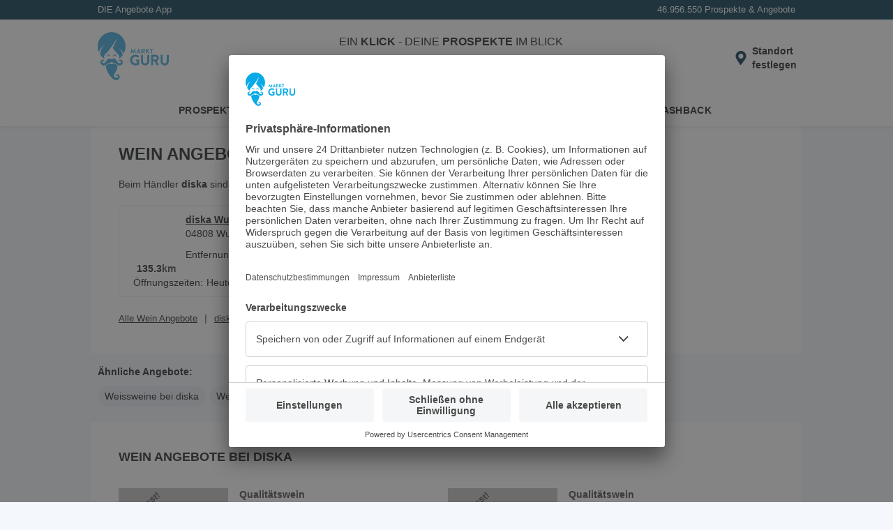

--- FILE ---
content_type: application/javascript; charset=UTF-8
request_url: https://www.marktguru.de/retailerCategory.432fda2931e8eea24688.boot.js
body_size: 60026
content:
(()=>{var e,t,n,r,o={7885:()=>{(e=>{function t(){e.dataLayer.push(arguments)}e.fetch||document.write('<script src="/polyfills.js"><\/script>'),e._boot=JSON.parse(document.querySelector('script[type="application/json"]').textContent),e.dataLayer=e.dataLayer||[],t("consent","default",{ad_user_data:"denied",ad_personalization:"denied",ad_storage:"denied",analytics_storage:JSON.parse(localStorage.getItem("mg:consents"))?.["Google Analytics 4"]?"granted":"denied",wait_for_update:2e3}),t("set","ads_data_redaction",!0)})(window)},4624:(e,t,n)=>{"use strict";n.d(t,{A:()=>a});var r=n(1601),o=n.n(r),i=n(6314),s=n.n(i)()(o());s.push([e.id,".maintenance {\n    text-align: center;\n    padding: 50px 20px;\n}\n\n.maintenance-mg-logo {\n    display: block;\n    margin: 0 auto 160px;\n    color: #08aae7;\n}\n\n.maintenance-content {\n    margin-bottom: 24px;\n}\n\n.maintenance-content h1 {\n    margin-block: 0 20px;\n    line-height: 25px;\n}\n\n.maintenance a {\n    text-decoration: none;\n    background-color: #08aae7;\n    color: #ffffff;\n    border-radius: 8px;\n    padding: 10px 80px;\n    cursor: pointer;\n}\n",""]);const a=s},6314:e=>{"use strict";e.exports=function(e){var t=[];return t.toString=function(){return this.map((function(t){var n="",r=void 0!==t[5];return t[4]&&(n+="@supports (".concat(t[4],") {")),t[2]&&(n+="@media ".concat(t[2]," {")),r&&(n+="@layer".concat(t[5].length>0?" ".concat(t[5]):""," {")),n+=e(t),r&&(n+="}"),t[2]&&(n+="}"),t[4]&&(n+="}"),n})).join("")},t.i=function(e,n,r,o,i){"string"==typeof e&&(e=[[null,e,void 0]]);var s={};if(r)for(var a=0;a<this.length;a++){var c=this[a][0];null!=c&&(s[c]=!0)}for(var u=0;u<e.length;u++){var l=[].concat(e[u]);r&&s[l[0]]||(void 0!==i&&(void 0===l[5]||(l[1]="@layer".concat(l[5].length>0?" ".concat(l[5]):""," {").concat(l[1],"}")),l[5]=i),n&&(l[2]?(l[1]="@media ".concat(l[2]," {").concat(l[1],"}"),l[2]=n):l[2]=n),o&&(l[4]?(l[1]="@supports (".concat(l[4],") {").concat(l[1],"}"),l[4]=o):l[4]="".concat(o)),t.push(l))}},t}},1601:e=>{"use strict";e.exports=function(e){return e[1]}},6345:e=>{"use strict";var t,n={DEBUG:!1,LIB_VERSION:"2.49.0"};if("undefined"==typeof window){var r={hostname:""};t={navigator:{userAgent:""},document:{location:r,referrer:""},screen:{width:0,height:0},location:r}}else t=window;var o,i,s,a,c,u,l,p,h,f,d,_=Array.prototype,g=Function.prototype,m=Object.prototype,v=_.slice,y=m.toString,b=m.hasOwnProperty,k=t.console,w=t.navigator,S=t.document,x=t.opera,E=t.screen,A=w.userAgent,I=g.bind,C=_.forEach,O=_.indexOf,N=_.map,q=Array.isArray,T={},P={trim:function(e){return e.replace(/^[\s\uFEFF\xA0]+|[\s\uFEFF\xA0]+$/g,"")}},U={log:function(){if(n.DEBUG&&!P.isUndefined(k)&&k)try{k.log.apply(k,arguments)}catch(e){P.each(arguments,(function(e){k.log(e)}))}},warn:function(){if(n.DEBUG&&!P.isUndefined(k)&&k){var e=["Mixpanel warning:"].concat(P.toArray(arguments));try{k.warn.apply(k,e)}catch(t){P.each(e,(function(e){k.warn(e)}))}}},error:function(){if(n.DEBUG&&!P.isUndefined(k)&&k){var e=["Mixpanel error:"].concat(P.toArray(arguments));try{k.error.apply(k,e)}catch(t){P.each(e,(function(e){k.error(e)}))}}},critical:function(){if(!P.isUndefined(k)&&k){var e=["Mixpanel error:"].concat(P.toArray(arguments));try{k.error.apply(k,e)}catch(t){P.each(e,(function(e){k.error(e)}))}}}},M=function(e,t){return function(){return arguments[0]="["+t+"] "+arguments[0],e.apply(U,arguments)}},D=function(e){return{log:M(U.log,e),error:M(U.error,e),critical:M(U.critical,e)}};P.bind=function(e,t){var n,r;if(I&&e.bind===I)return I.apply(e,v.call(arguments,1));if(!P.isFunction(e))throw new TypeError;return n=v.call(arguments,2),r=function(){if(!(this instanceof r))return e.apply(t,n.concat(v.call(arguments)));var o={};o.prototype=e.prototype;var i=new o;o.prototype=null;var s=e.apply(i,n.concat(v.call(arguments)));return Object(s)===s?s:i},r},P.each=function(e,t,n){if(null!=e)if(C&&e.forEach===C)e.forEach(t,n);else if(e.length===+e.length){for(var r=0,o=e.length;r<o;r++)if(r in e&&t.call(n,e[r],r,e)===T)return}else for(var i in e)if(b.call(e,i)&&t.call(n,e[i],i,e)===T)return},P.extend=function(e){return P.each(v.call(arguments,1),(function(t){for(var n in t)void 0!==t[n]&&(e[n]=t[n])})),e},P.isArray=q||function(e){return"[object Array]"===y.call(e)},P.isFunction=function(e){try{return/^\s*\bfunction\b/.test(e)}catch(e){return!1}},P.isArguments=function(e){return!(!e||!b.call(e,"callee"))},P.toArray=function(e){return e?e.toArray?e.toArray():P.isArray(e)||P.isArguments(e)?v.call(e):P.values(e):[]},P.map=function(e,t,n){if(N&&e.map===N)return e.map(t,n);var r=[];return P.each(e,(function(e){r.push(t.call(n,e))})),r},P.keys=function(e){var t=[];return null===e||P.each(e,(function(e,n){t[t.length]=n})),t},P.values=function(e){var t=[];return null===e||P.each(e,(function(e){t[t.length]=e})),t},P.include=function(e,t){var n=!1;return null===e?n:O&&e.indexOf===O?-1!=e.indexOf(t):(P.each(e,(function(e){if(n||(n=e===t))return T})),n)},P.includes=function(e,t){return-1!==e.indexOf(t)},P.inherit=function(e,t){return e.prototype=new t,e.prototype.constructor=e,e.superclass=t.prototype,e},P.isObject=function(e){return e===Object(e)&&!P.isArray(e)},P.isEmptyObject=function(e){if(P.isObject(e)){for(var t in e)if(b.call(e,t))return!1;return!0}return!1},P.isUndefined=function(e){return void 0===e},P.isString=function(e){return"[object String]"==y.call(e)},P.isDate=function(e){return"[object Date]"==y.call(e)},P.isNumber=function(e){return"[object Number]"==y.call(e)},P.isElement=function(e){return!(!e||1!==e.nodeType)},P.encodeDates=function(e){return P.each(e,(function(t,n){P.isDate(t)?e[n]=P.formatDate(t):P.isObject(t)&&(e[n]=P.encodeDates(t))})),e},P.timestamp=function(){return Date.now=Date.now||function(){return+new Date},Date.now()},P.formatDate=function(e){function t(e){return e<10?"0"+e:e}return e.getUTCFullYear()+"-"+t(e.getUTCMonth()+1)+"-"+t(e.getUTCDate())+"T"+t(e.getUTCHours())+":"+t(e.getUTCMinutes())+":"+t(e.getUTCSeconds())},P.strip_empty_properties=function(e){var t={};return P.each(e,(function(e,n){P.isString(e)&&e.length>0&&(t[n]=e)})),t},P.truncate=function(e,t){var n;return"string"==typeof e?n=e.slice(0,t):P.isArray(e)?(n=[],P.each(e,(function(e){n.push(P.truncate(e,t))}))):P.isObject(e)?(n={},P.each(e,(function(e,r){n[r]=P.truncate(e,t)}))):n=e,n},P.JSONEncode=function(e){var t=function(e){var t=/[\\"\x00-\x1f\x7f-\x9f\u00ad\u0600-\u0604\u070f\u17b4\u17b5\u200c-\u200f\u2028-\u202f\u2060-\u206f\ufeff\ufff0-\uffff]/g,n={"\b":"\\b","\t":"\\t","\n":"\\n","\f":"\\f","\r":"\\r",'"':'\\"',"\\":"\\\\"};return t.lastIndex=0,t.test(e)?'"'+e.replace(t,(function(e){var t=n[e];return"string"==typeof t?t:"\\u"+("0000"+e.charCodeAt(0).toString(16)).slice(-4)}))+'"':'"'+e+'"'},n=function(e,r){var o="",i=0,s="",a="",c=0,u=o,l=[],p=r[e];switch(p&&"object"==typeof p&&"function"==typeof p.toJSON&&(p=p.toJSON(e)),typeof p){case"string":return t(p);case"number":return isFinite(p)?String(p):"null";case"boolean":case"null":return String(p);case"object":if(!p)return"null";if(o+="    ",l=[],"[object Array]"===y.apply(p)){for(c=p.length,i=0;i<c;i+=1)l[i]=n(i,p)||"null";return a=0===l.length?"[]":o?"[\n"+o+l.join(",\n"+o)+"\n"+u+"]":"["+l.join(",")+"]",o=u,a}for(s in p)b.call(p,s)&&(a=n(s,p))&&l.push(t(s)+(o?": ":":")+a);return a=0===l.length?"{}":o?"{"+l.join(",")+u+"}":"{"+l.join(",")+"}",o=u,a}};return n("",{"":e})},P.JSONDecode=(c={'"':'"',"\\":"\\","/":"/",b:"\b",f:"\f",n:"\n",r:"\r",t:"\t"},u=function(e){var t=new SyntaxError(e);throw t.at=o,t.text=s,t},l=function(e){return e&&e!==i&&u("Expected '"+e+"' instead of '"+i+"'"),i=s.charAt(o),o+=1,i},p=function(){var e,t="";for("-"===i&&(t="-",l("-"));i>="0"&&i<="9";)t+=i,l();if("."===i)for(t+=".";l()&&i>="0"&&i<="9";)t+=i;if("e"===i||"E"===i)for(t+=i,l(),"-"!==i&&"+"!==i||(t+=i,l());i>="0"&&i<="9";)t+=i,l();if(e=+t,isFinite(e))return e;u("Bad number")},h=function(){var e,t,n,r="";if('"'===i)for(;l();){if('"'===i)return l(),r;if("\\"===i)if(l(),"u"===i){for(n=0,t=0;t<4&&(e=parseInt(l(),16),isFinite(e));t+=1)n=16*n+e;r+=String.fromCharCode(n)}else{if("string"!=typeof c[i])break;r+=c[i]}else r+=i}u("Bad string")},f=function(){for(;i&&i<=" ";)l()},a=function(){switch(f(),i){case"{":return function(){var e,t={};if("{"===i){if(l("{"),f(),"}"===i)return l("}"),t;for(;i;){if(e=h(),f(),l(":"),Object.hasOwnProperty.call(t,e)&&u('Duplicate key "'+e+'"'),t[e]=a(),f(),"}"===i)return l("}"),t;l(","),f()}}u("Bad object")}();case"[":return function(){var e=[];if("["===i){if(l("["),f(),"]"===i)return l("]"),e;for(;i;){if(e.push(a()),f(),"]"===i)return l("]"),e;l(","),f()}}u("Bad array")}();case'"':return h();case"-":return p();default:return i>="0"&&i<="9"?p():function(){switch(i){case"t":return l("t"),l("r"),l("u"),l("e"),!0;case"f":return l("f"),l("a"),l("l"),l("s"),l("e"),!1;case"n":return l("n"),l("u"),l("l"),l("l"),null}u('Unexpected "'+i+'"')}()}},function(e){var t;return s=e,o=0,i=" ",t=a(),f(),i&&u("Syntax error"),t}),P.base64Encode=function(e){var t,n,r,o,i,s="ABCDEFGHIJKLMNOPQRSTUVWXYZabcdefghijklmnopqrstuvwxyz0123456789+/=",a=0,c=0,u="",l=[];if(!e)return e;e=P.utf8Encode(e);do{t=(i=e.charCodeAt(a++)<<16|e.charCodeAt(a++)<<8|e.charCodeAt(a++))>>18&63,n=i>>12&63,r=i>>6&63,o=63&i,l[c++]=s.charAt(t)+s.charAt(n)+s.charAt(r)+s.charAt(o)}while(a<e.length);switch(u=l.join(""),e.length%3){case 1:u=u.slice(0,-2)+"==";break;case 2:u=u.slice(0,-1)+"="}return u},P.utf8Encode=function(e){var t,n,r,o,i="";for(t=n=0,r=(e=(e+"").replace(/\r\n/g,"\n").replace(/\r/g,"\n")).length,o=0;o<r;o++){var s=e.charCodeAt(o),a=null;s<128?n++:a=s>127&&s<2048?String.fromCharCode(s>>6|192,63&s|128):String.fromCharCode(s>>12|224,s>>6&63|128,63&s|128),null!==a&&(n>t&&(i+=e.substring(t,n)),i+=a,t=n=o+1)}return n>t&&(i+=e.substring(t,e.length)),i},P.UUID=(d=function(){var e,n=1*new Date;if(t.performance&&t.performance.now)e=t.performance.now();else for(e=0;n==1*new Date;)e++;return n.toString(16)+Math.floor(e).toString(16)},function(){var e=(E.height*E.width).toString(16);return d()+"-"+Math.random().toString(16).replace(".","")+"-"+function(){var e,t,n=A,r=[],o=0;function i(e,t){var n,o=0;for(n=0;n<t.length;n++)o|=r[n]<<8*n;return e^o}for(e=0;e<n.length;e++)t=n.charCodeAt(e),r.unshift(255&t),r.length>=4&&(o=i(o,r),r=[]);return r.length>0&&(o=i(o,r)),o.toString(16)}()+"-"+e+"-"+d()});var L=["ahrefsbot","ahrefssiteaudit","baiduspider","bingbot","bingpreview","chrome-lighthouse","facebookexternal","petalbot","pinterest","screaming frog","yahoo! slurp","yandexbot","adsbot-google","apis-google","duplexweb-google","feedfetcher-google","google favicon","google web preview","google-read-aloud","googlebot","googleweblight","mediapartners-google","storebot-google"];P.isBlockedUA=function(e){var t;for(e=e.toLowerCase(),t=0;t<L.length;t++)if(-1!==e.indexOf(L[t]))return!0;return!1},P.HTTPBuildQuery=function(e,t){var n,r,o=[];return P.isUndefined(t)&&(t="&"),P.each(e,(function(e,t){n=encodeURIComponent(e.toString()),r=encodeURIComponent(t),o[o.length]=r+"="+n})),o.join(t)},P.getQueryParam=function(e,t){t=t.replace(/[[]/,"\\[").replace(/[\]]/,"\\]");var n=new RegExp("[\\?&]"+t+"=([^&#]*)").exec(e);if(null===n||n&&"string"!=typeof n[1]&&n[1].length)return"";var r=n[1];try{r=decodeURIComponent(r)}catch(e){U.error("Skipping decoding for malformed query param: "+r)}return r.replace(/\+/g," ")},P.cookie={get:function(e){for(var t=e+"=",n=S.cookie.split(";"),r=0;r<n.length;r++){for(var o=n[r];" "==o.charAt(0);)o=o.substring(1,o.length);if(0===o.indexOf(t))return decodeURIComponent(o.substring(t.length,o.length))}return null},parse:function(e){var t;try{t=P.JSONDecode(P.cookie.get(e))||{}}catch(e){}return t},set_seconds:function(e,t,n,r,o,i,s){var a="",c="",u="";if(s)a="; domain="+s;else if(r){var l=K(S.location.hostname);a=l?"; domain=."+l:""}if(n){var p=new Date;p.setTime(p.getTime()+1e3*n),c="; expires="+p.toGMTString()}i&&(o=!0,u="; SameSite=None"),o&&(u+="; secure"),S.cookie=e+"="+encodeURIComponent(t)+c+"; path=/"+a+u},set:function(e,t,n,r,o,i,s){var a="",c="",u="";if(s)a="; domain="+s;else if(r){var l=K(S.location.hostname);a=l?"; domain=."+l:""}if(n){var p=new Date;p.setTime(p.getTime()+24*n*60*60*1e3),c="; expires="+p.toGMTString()}i&&(o=!0,u="; SameSite=None"),o&&(u+="; secure");var h=e+"="+encodeURIComponent(t)+c+"; path=/"+a+u;return S.cookie=h,h},remove:function(e,t,n){P.cookie.set(e,"",-1,t,!1,!1,n)}};var j=null,B=function(e,t){if(null!==j&&!t)return j;var n=!0;try{e=e||window.localStorage;var r="__mplss_"+$(8);e.setItem(r,"xyz"),"xyz"!==e.getItem(r)&&(n=!1),e.removeItem(r)}catch(e){n=!1}return j=n,n};P.localStorage={is_supported:function(e){var t=B(null,e);return t||U.error("localStorage unsupported; falling back to cookie store"),t},error:function(e){U.error("localStorage error: "+e)},get:function(e){try{return window.localStorage.getItem(e)}catch(e){P.localStorage.error(e)}return null},parse:function(e){try{return P.JSONDecode(P.localStorage.get(e))||{}}catch(e){}return null},set:function(e,t){try{window.localStorage.setItem(e,t)}catch(e){P.localStorage.error(e)}},remove:function(e){try{window.localStorage.removeItem(e)}catch(e){P.localStorage.error(e)}}},P.register_event=function(){function e(t){return t&&(t.preventDefault=e.preventDefault,t.stopPropagation=e.stopPropagation),t}return e.preventDefault=function(){this.returnValue=!1},e.stopPropagation=function(){this.cancelBubble=!0},function(t,n,r,o,i){if(t)if(t.addEventListener&&!o)t.addEventListener(n,r,!!i);else{var s="on"+n,a=t[s];t[s]=function(t,n,r){var o=function(o){if(o=o||e(window.event)){var i,s,a=!0;return P.isFunction(r)&&(i=r(o)),s=n.call(t,o),!1!==i&&!1!==s||(a=!1),a}};return o}(t,r,a)}else U.error("No valid element provided to register_event")}}();var F=new RegExp('^(\\w*)\\[(\\w+)([=~\\|\\^\\$\\*]?)=?"?([^\\]"]*)"?\\]$');P.dom_query=function(){function e(e){return e.all?e.all:e.getElementsByTagName("*")}var t=/[\t\r\n]/g;function n(e,n){var r=" "+n+" ";return(" "+e.className+" ").replace(t," ").indexOf(r)>=0}function r(t){if(!S.getElementsByTagName)return[];var r,o,i,s,a,c,u,l,p,h,f=t.split(" "),d=[S];for(c=0;c<f.length;c++)if((r=f[c].replace(/^\s+/,"").replace(/\s+$/,"")).indexOf("#")>-1){i=(o=r.split("#"))[0];var _=o[1],g=S.getElementById(_);if(!g||i&&g.nodeName.toLowerCase()!=i)return[];d=[g]}else if(r.indexOf(".")>-1){i=(o=r.split("."))[0];var m=o[1];for(i||(i="*"),s=[],a=0,u=0;u<d.length;u++)for(p="*"==i?e(d[u]):d[u].getElementsByTagName(i),l=0;l<p.length;l++)s[a++]=p[l];for(d=[],h=0,u=0;u<s.length;u++)s[u].className&&P.isString(s[u].className)&&n(s[u],m)&&(d[h++]=s[u])}else{var v=r.match(F);if(v){i=v[1];var y,b=v[2],k=v[3],w=v[4];for(i||(i="*"),s=[],a=0,u=0;u<d.length;u++)for(p="*"==i?e(d[u]):d[u].getElementsByTagName(i),l=0;l<p.length;l++)s[a++]=p[l];switch(d=[],h=0,k){case"=":y=function(e){return e.getAttribute(b)==w};break;case"~":y=function(e){return e.getAttribute(b).match(new RegExp("\\b"+w+"\\b"))};break;case"|":y=function(e){return e.getAttribute(b).match(new RegExp("^"+w+"-?"))};break;case"^":y=function(e){return 0===e.getAttribute(b).indexOf(w)};break;case"$":y=function(e){return e.getAttribute(b).lastIndexOf(w)==e.getAttribute(b).length-w.length};break;case"*":y=function(e){return e.getAttribute(b).indexOf(w)>-1};break;default:y=function(e){return e.getAttribute(b)}}for(d=[],h=0,u=0;u<s.length;u++)y(s[u])&&(d[h++]=s[u])}else{for(i=r,s=[],a=0,u=0;u<d.length;u++)for(p=d[u].getElementsByTagName(i),l=0;l<p.length;l++)s[a++]=p[l];d=s}}return d}return function(e){return P.isElement(e)?[e]:P.isObject(e)&&!P.isUndefined(e.length)?e:r.call(this,e)}}();var H=["utm_source","utm_medium","utm_campaign","utm_content","utm_term"],R=["dclid","fbclid","gclid","ko_click_id","li_fat_id","msclkid","ttclid","twclid","wbraid"];P.info={campaignParams:function(e){var t="",n={};return P.each(H,(function(r){(t=P.getQueryParam(S.URL,r)).length?n[r]=t:void 0!==e&&(n[r]=e)})),n},clickParams:function(){var e="",t={};return P.each(R,(function(n){(e=P.getQueryParam(S.URL,n)).length&&(t[n]=e)})),t},marketingParams:function(){return P.extend(P.info.campaignParams(),P.info.clickParams())},searchEngine:function(e){return 0===e.search("https?://(.*)google.([^/?]*)")?"google":0===e.search("https?://(.*)bing.com")?"bing":0===e.search("https?://(.*)yahoo.com")?"yahoo":0===e.search("https?://(.*)duckduckgo.com")?"duckduckgo":null},searchInfo:function(e){var t=P.info.searchEngine(e),n="yahoo"!=t?"q":"p",r={};if(null!==t){r.$search_engine=t;var o=P.getQueryParam(e,n);o.length&&(r.mp_keyword=o)}return r},browser:function(e,t,n){return t=t||"",n||P.includes(e," OPR/")?P.includes(e,"Mini")?"Opera Mini":"Opera":/(BlackBerry|PlayBook|BB10)/i.test(e)?"BlackBerry":P.includes(e,"IEMobile")||P.includes(e,"WPDesktop")?"Internet Explorer Mobile":P.includes(e,"SamsungBrowser/")?"Samsung Internet":P.includes(e,"Edge")||P.includes(e,"Edg/")?"Microsoft Edge":P.includes(e,"FBIOS")?"Facebook Mobile":P.includes(e,"Chrome")?"Chrome":P.includes(e,"CriOS")?"Chrome iOS":P.includes(e,"UCWEB")||P.includes(e,"UCBrowser")?"UC Browser":P.includes(e,"FxiOS")?"Firefox iOS":P.includes(t,"Apple")?P.includes(e,"Mobile")?"Mobile Safari":"Safari":P.includes(e,"Android")?"Android Mobile":P.includes(e,"Konqueror")?"Konqueror":P.includes(e,"Firefox")?"Firefox":P.includes(e,"MSIE")||P.includes(e,"Trident/")?"Internet Explorer":P.includes(e,"Gecko")?"Mozilla":""},browserVersion:function(e,t,n){var r={"Internet Explorer Mobile":/rv:(\d+(\.\d+)?)/,"Microsoft Edge":/Edge?\/(\d+(\.\d+)?)/,Chrome:/Chrome\/(\d+(\.\d+)?)/,"Chrome iOS":/CriOS\/(\d+(\.\d+)?)/,"UC Browser":/(UCBrowser|UCWEB)\/(\d+(\.\d+)?)/,Safari:/Version\/(\d+(\.\d+)?)/,"Mobile Safari":/Version\/(\d+(\.\d+)?)/,Opera:/(Opera|OPR)\/(\d+(\.\d+)?)/,Firefox:/Firefox\/(\d+(\.\d+)?)/,"Firefox iOS":/FxiOS\/(\d+(\.\d+)?)/,Konqueror:/Konqueror:(\d+(\.\d+)?)/,BlackBerry:/BlackBerry (\d+(\.\d+)?)/,"Android Mobile":/android\s(\d+(\.\d+)?)/,"Samsung Internet":/SamsungBrowser\/(\d+(\.\d+)?)/,"Internet Explorer":/(rv:|MSIE )(\d+(\.\d+)?)/,Mozilla:/rv:(\d+(\.\d+)?)/}[P.info.browser(e,t,n)];if(void 0===r)return null;var o=e.match(r);return o?parseFloat(o[o.length-2]):null},os:function(){var e=A;return/Windows/i.test(e)?/Phone/.test(e)||/WPDesktop/.test(e)?"Windows Phone":"Windows":/(iPhone|iPad|iPod)/.test(e)?"iOS":/Android/.test(e)?"Android":/(BlackBerry|PlayBook|BB10)/i.test(e)?"BlackBerry":/Mac/i.test(e)?"Mac OS X":/Linux/.test(e)?"Linux":/CrOS/.test(e)?"Chrome OS":""},device:function(e){return/Windows Phone/i.test(e)||/WPDesktop/.test(e)?"Windows Phone":/iPad/.test(e)?"iPad":/iPod/.test(e)?"iPod Touch":/iPhone/.test(e)?"iPhone":/(BlackBerry|PlayBook|BB10)/i.test(e)?"BlackBerry":/Android/.test(e)?"Android":""},referringDomain:function(e){var t=e.split("/");return t.length>=3?t[2]:""},currentUrl:function(){return t.location.href},properties:function(e){return"object"!=typeof e&&(e={}),P.extend(P.strip_empty_properties({$os:P.info.os(),$browser:P.info.browser(A,w.vendor,x),$referrer:S.referrer,$referring_domain:P.info.referringDomain(S.referrer),$device:P.info.device(A)}),{$current_url:P.info.currentUrl(),$browser_version:P.info.browserVersion(A,w.vendor,x),$screen_height:E.height,$screen_width:E.width,mp_lib:"web",$lib_version:n.LIB_VERSION,$insert_id:$(),time:P.timestamp()/1e3},P.strip_empty_properties(e))},people_properties:function(){return P.extend(P.strip_empty_properties({$os:P.info.os(),$browser:P.info.browser(A,w.vendor,x)}),{$browser_version:P.info.browserVersion(A,w.vendor,x)})},mpPageViewProperties:function(){return P.strip_empty_properties({current_page_title:S.title,current_domain:t.location.hostname,current_url_path:t.location.pathname,current_url_protocol:t.location.protocol,current_url_search:t.location.search})}};var $=function(e){var t=Math.random().toString(36).substring(2,10)+Math.random().toString(36).substring(2,10);return e?t.substring(0,e):t},z=/[a-z0-9][a-z0-9-]*\.[a-z]+$/i,J=/[a-z0-9][a-z0-9-]+\.[a-z.]{2,6}$/i,K=function(e){var t=J,n=e.split("."),r=n[n.length-1];(r.length>4||"com"===r||"org"===r)&&(t=z);var o=e.match(t);return o?o[0]:""},V=null,G=null;"undefined"!=typeof JSON&&(V=JSON.stringify,G=JSON.parse),V=V||P.JSONEncode,G=G||P.JSONDecode,P.toArray=P.toArray,P.isObject=P.isObject,P.JSONEncode=P.JSONEncode,P.JSONDecode=P.JSONDecode,P.isBlockedUA=P.isBlockedUA,P.isEmptyObject=P.isEmptyObject,P.info=P.info,P.info.device=P.info.device,P.info.browser=P.info.browser,P.info.browserVersion=P.info.browserVersion,P.info.properties=P.info.properties;var Y=function(){};Y.prototype.create_properties=function(){},Y.prototype.event_handler=function(){},Y.prototype.after_track_handler=function(){},Y.prototype.init=function(e){return this.mp=e,this},Y.prototype.track=function(e,t,n,r){var o=this,i=P.dom_query(e);if(0!==i.length)return P.each(i,(function(e){P.register_event(e,this.override_event,(function(e){var i={},s=o.create_properties(n,this),a=o.mp.get_config("track_links_timeout");o.event_handler(e,this,i),window.setTimeout(o.track_callback(r,s,i,!0),a),o.mp.track(t,s,o.track_callback(r,s,i))}))}),this),!0;U.error("The DOM query ("+e+") returned 0 elements")},Y.prototype.track_callback=function(e,t,n,r){r=r||!1;var o=this;return function(){n.callback_fired||(n.callback_fired=!0,e&&!1===e(r,t)||o.after_track_handler(t,n,r))}},Y.prototype.create_properties=function(e,t){return"function"==typeof e?e(t):P.extend({},e)};var W=function(){this.override_event="click"};P.inherit(W,Y),W.prototype.create_properties=function(e,t){var n=W.superclass.create_properties.apply(this,arguments);return t.href&&(n.url=t.href),n},W.prototype.event_handler=function(e,t,n){n.new_tab=2===e.which||e.metaKey||e.ctrlKey||"_blank"===t.target,n.href=t.href,n.new_tab||e.preventDefault()},W.prototype.after_track_handler=function(e,t){t.new_tab||setTimeout((function(){window.location=t.href}),0)};var X=function(){this.override_event="submit"};P.inherit(X,Y),X.prototype.event_handler=function(e,t,n){n.element=t,e.preventDefault()},X.prototype.after_track_handler=function(e,t){setTimeout((function(){t.element.submit()}),0)};var Q=D("lock"),Z=function(e,t){t=t||{},this.storageKey=e,this.storage=t.storage||window.localStorage,this.pollIntervalMS=t.pollIntervalMS||100,this.timeoutMS=t.timeoutMS||2e3};Z.prototype.withLock=function(e,t,n){n||"function"==typeof t||(n=t,t=null);var r=n||(new Date).getTime()+"|"+Math.random(),o=(new Date).getTime(),i=this.storageKey,s=this.pollIntervalMS,a=this.timeoutMS,c=this.storage,u=i+":X",l=i+":Y",p=i+":Z",h=function(e){t&&t(e)},f=function(e){if((new Date).getTime()-o>a)return Q.error("Timeout waiting for mutex on "+i+"; clearing lock. ["+r+"]"),c.removeItem(p),c.removeItem(l),void g();setTimeout((function(){try{e()}catch(e){h(e)}}),s*(Math.random()+.1))},d=function(e,t){e()?t():f((function(){d(e,t)}))},_=function(){var e=c.getItem(l);if(e&&e!==r)return!1;if(c.setItem(l,r),c.getItem(l)===r)return!0;if(!B(c,!0))throw new Error("localStorage support dropped while acquiring lock");return!1},g=function(){c.setItem(u,r),d(_,(function(){c.getItem(u)!==r?f((function(){c.getItem(l)===r?d((function(){return!c.getItem(p)}),m):g()})):m()}))},m=function(){c.setItem(p,"1");try{e()}finally{c.removeItem(p),c.getItem(l)===r&&c.removeItem(l),c.getItem(u)===r&&c.removeItem(u)}};try{if(!B(c,!0))throw new Error("localStorage support check failed");g()}catch(e){h(e)}};var ee=D("batch"),te=function(e,t){t=t||{},this.storageKey=e,this.storage=t.storage||window.localStorage,this.reportError=t.errorReporter||P.bind(ee.error,ee),this.lock=new Z(e,{storage:this.storage}),this.pid=t.pid||null,this.memQueue=[]};te.prototype.enqueue=function(e,t,n){var r={id:$(),flushAfter:(new Date).getTime()+2*t,payload:e};this.lock.withLock(P.bind((function(){var t;try{var o=this.readFromStorage();o.push(r),(t=this.saveToStorage(o))&&this.memQueue.push(r)}catch(n){this.reportError("Error enqueueing item",e),t=!1}n&&n(t)}),this),P.bind((function(e){this.reportError("Error acquiring storage lock",e),n&&n(!1)}),this),this.pid)},te.prototype.fillBatch=function(e){var t=this.memQueue.slice(0,e);if(t.length<e){var n=this.readFromStorage();if(n.length){var r={};P.each(t,(function(e){r[e.id]=!0}));for(var o=0;o<n.length;o++){var i=n[o];if((new Date).getTime()>i.flushAfter&&!r[i.id]&&(i.orphaned=!0,t.push(i),t.length>=e))break}}}return t};var ne=function(e,t){var n=[];return P.each(e,(function(e){e.id&&!t[e.id]&&n.push(e)})),n};te.prototype.removeItemsByID=function(e,t){var n={};P.each(e,(function(e){n[e]=!0})),this.memQueue=ne(this.memQueue,n);var r=P.bind((function(){var t;try{var r=this.readFromStorage();if(r=ne(r,n),t=this.saveToStorage(r)){r=this.readFromStorage();for(var o=0;o<r.length;o++){var i=r[o];if(i.id&&n[i.id])return this.reportError("Item not removed from storage"),!1}}}catch(n){this.reportError("Error removing items",e),t=!1}return t}),this);this.lock.withLock((function(){var e=r();t&&t(e)}),P.bind((function(e){var n=!1;if(this.reportError("Error acquiring storage lock",e),!B(this.storage,!0)&&!(n=r()))try{this.storage.removeItem(this.storageKey)}catch(e){this.reportError("Error clearing queue",e)}t&&t(n)}),this),this.pid)};var re=function(e,t){var n=[];return P.each(e,(function(e){var r=e.id;if(r in t){var o=t[r];null!==o&&(e.payload=o,n.push(e))}else n.push(e)})),n};te.prototype.updatePayloads=function(e,t){this.memQueue=re(this.memQueue,e),this.lock.withLock(P.bind((function(){var n;try{var r=this.readFromStorage();r=re(r,e),n=this.saveToStorage(r)}catch(t){this.reportError("Error updating items",e),n=!1}t&&t(n)}),this),P.bind((function(e){this.reportError("Error acquiring storage lock",e),t&&t(!1)}),this),this.pid)},te.prototype.readFromStorage=function(){var e;try{(e=this.storage.getItem(this.storageKey))&&(e=G(e),P.isArray(e)||(this.reportError("Invalid storage entry:",e),e=null))}catch(t){this.reportError("Error retrieving queue",t),e=null}return e||[]},te.prototype.saveToStorage=function(e){try{return this.storage.setItem(this.storageKey,V(e)),!0}catch(e){return this.reportError("Error saving queue",e),!1}},te.prototype.clear=function(){this.memQueue=[],this.storage.removeItem(this.storageKey)};var oe=D("batch"),ie=function(e,t){this.errorReporter=t.errorReporter,this.queue=new te(e,{errorReporter:P.bind(this.reportError,this),storage:t.storage}),this.libConfig=t.libConfig,this.sendRequest=t.sendRequestFunc,this.beforeSendHook=t.beforeSendHook,this.stopAllBatching=t.stopAllBatchingFunc,this.batchSize=this.libConfig.batch_size,this.flushInterval=this.libConfig.batch_flush_interval_ms,this.stopped=!this.libConfig.batch_autostart,this.consecutiveRemovalFailures=0,this.itemIdsSentSuccessfully={}};ie.prototype.enqueue=function(e,t){this.queue.enqueue(e,this.flushInterval,t)},ie.prototype.start=function(){this.stopped=!1,this.consecutiveRemovalFailures=0,this.flush()},ie.prototype.stop=function(){this.stopped=!0,this.timeoutID&&(clearTimeout(this.timeoutID),this.timeoutID=null)},ie.prototype.clear=function(){this.queue.clear()},ie.prototype.resetBatchSize=function(){this.batchSize=this.libConfig.batch_size},ie.prototype.resetFlush=function(){this.scheduleFlush(this.libConfig.batch_flush_interval_ms)},ie.prototype.scheduleFlush=function(e){this.flushInterval=e,this.stopped||(this.timeoutID=setTimeout(P.bind(this.flush,this),this.flushInterval))},ie.prototype.flush=function(e){try{if(this.requestInProgress)return void oe.log("Flush: Request already in progress");e=e||{};var t=this.libConfig.batch_request_timeout_ms,r=(new Date).getTime(),o=this.batchSize,i=this.queue.fillBatch(o),s=[],a={};if(P.each(i,(function(e){var t=e.payload;if(this.beforeSendHook&&!e.orphaned&&(t=this.beforeSendHook(t)),t){t.event&&t.properties&&(t.properties=P.extend({},t.properties,{mp_sent_by_lib_version:n.LIB_VERSION}));var r=!0,o=e.id;o?(this.itemIdsSentSuccessfully[o]||0)>5&&(this.reportError("[dupe] item ID sent too many times, not sending",{item:e,batchSize:i.length,timesSent:this.itemIdsSentSuccessfully[o]}),r=!1):this.reportError("[dupe] found item with no ID",{item:e}),r&&s.push(t)}a[e.id]=t}),this),s.length<1)return void this.resetFlush();this.requestInProgress=!0;var c=P.bind((function(n){this.requestInProgress=!1;try{var s=!1;if(e.unloading)this.queue.updatePayloads(a);else if(P.isObject(n)&&"timeout"===n.error&&(new Date).getTime()-r>=t)this.reportError("Network timeout; retrying"),this.flush();else if(P.isObject(n)&&n.xhr_req&&(n.xhr_req.status>=500||429===n.xhr_req.status||"timeout"===n.error)){var c=2*this.flushInterval,u=n.xhr_req.responseHeaders;if(u){var l=u["Retry-After"];l&&(c=1e3*parseInt(l,10)||c)}c=Math.min(6e5,c),this.reportError("Error; retry in "+c+" ms"),this.scheduleFlush(c)}else if(P.isObject(n)&&n.xhr_req&&413===n.xhr_req.status)if(i.length>1){var p=Math.max(1,Math.floor(o/2));this.batchSize=Math.min(this.batchSize,p,i.length-1),this.reportError("413 response; reducing batch size to "+this.batchSize),this.resetFlush()}else this.reportError("Single-event request too large; dropping",i),this.resetBatchSize(),s=!0;else s=!0;s&&(this.queue.removeItemsByID(P.map(i,(function(e){return e.id})),P.bind((function(e){e?(this.consecutiveRemovalFailures=0,this.flush()):(this.reportError("Failed to remove items from queue"),++this.consecutiveRemovalFailures>5?(this.reportError("Too many queue failures; disabling batching system."),this.stopAllBatching()):this.resetFlush())}),this)),P.each(i,P.bind((function(e){var t=e.id;t?(this.itemIdsSentSuccessfully[t]=this.itemIdsSentSuccessfully[t]||0,this.itemIdsSentSuccessfully[t]++,this.itemIdsSentSuccessfully[t]>5&&this.reportError("[dupe] item ID sent too many times",{item:e,batchSize:i.length,timesSent:this.itemIdsSentSuccessfully[t]})):this.reportError("[dupe] found item with no ID while removing",{item:e})}),this)))}catch(e){this.reportError("Error handling API response",e),this.resetFlush()}}),this),u={method:"POST",verbose:!0,ignore_json_errors:!0,timeout_ms:t};e.unloading&&(u.transport="sendBeacon"),oe.log("MIXPANEL REQUEST:",s),this.sendRequest(s,u,c)}catch(e){this.reportError("Error flushing request queue",e),this.resetFlush()}},ie.prototype.reportError=function(e,t){if(oe.error.apply(oe.error,arguments),this.errorReporter)try{t instanceof Error||(t=new Error(e)),this.errorReporter(e,t)}catch(t){oe.error(t)}};function se(e,t){me(!0,e,t)}function ae(e,t){me(!1,e,t)}function ce(e,t){return"1"===ge(e,t)}function ue(e,n){if(function(e){if(e&&e.ignoreDnt)return!1;var n=e&&e.window||t,r=n.navigator||{},o=!1;return P.each([r.doNotTrack,r.msDoNotTrack,n.doNotTrack],(function(e){P.includes([!0,1,"1","yes"],e)&&(o=!0)})),o}(n))return U.warn('This browser has "Do Not Track" enabled. This will prevent the Mixpanel SDK from sending any data. To ignore the "Do Not Track" browser setting, initialize the Mixpanel instance with the config "ignore_dnt: true"'),!0;var r="0"===ge(e,n);return r&&U.warn("You are opted out of Mixpanel tracking. This will prevent the Mixpanel SDK from sending any data."),r}function le(e){return ve(e,(function(e){return this.get_config(e)}))}function pe(e){return ve(e,(function(e){return this._get_config(e)}))}function he(e){return ve(e,(function(e){return this._get_config(e)}))}function fe(e,t){de(t=t||{}).remove(_e(e,t),!!t.crossSubdomainCookie,t.cookieDomain)}function de(e){return"localStorage"===(e=e||{}).persistenceType?P.localStorage:P.cookie}function _e(e,t){return((t=t||{}).persistencePrefix||"__mp_opt_in_out_")+e}function ge(e,t){return de(t).get(_e(e,t))}function me(e,t,n){P.isString(t)&&t.length?(de(n=n||{}).set(_e(t,n),e?1:0,P.isNumber(n.cookieExpiration)?n.cookieExpiration:null,!!n.crossSubdomainCookie,!!n.secureCookie,!!n.crossSiteCookie,n.cookieDomain),n.track&&e&&n.track(n.trackEventName||"$opt_in",n.trackProperties,{send_immediately:!0})):U.error("gdpr."+(e?"optIn":"optOut")+" called with an invalid token")}function ve(e,t){return function(){var n=!1;try{var r=t.call(this,"token"),o=t.call(this,"ignore_dnt"),i=t.call(this,"opt_out_tracking_persistence_type"),s=t.call(this,"opt_out_tracking_cookie_prefix"),a=t.call(this,"window");r&&(n=ue(r,{ignoreDnt:o,persistenceType:i,persistencePrefix:s,window:a}))}catch(e){U.error("Unexpected error when checking tracking opt-out status: "+e)}if(!n)return e.apply(this,arguments);var c=arguments[arguments.length-1];"function"==typeof c&&c(0)}}var ye="$set",be="$set_once",ke="$unset",we="$add",Se="$append",xe="$union",Ee="$remove",Ae={set_action:function(e,t){var n={},r={};return P.isObject(e)?P.each(e,(function(e,t){this._is_reserved_property(t)||(r[t]=e)}),this):r[e]=t,n[ye]=r,n},unset_action:function(e){var t={},n=[];return P.isArray(e)||(e=[e]),P.each(e,(function(e){this._is_reserved_property(e)||n.push(e)}),this),t[ke]=n,t},set_once_action:function(e,t){var n={},r={};return P.isObject(e)?P.each(e,(function(e,t){this._is_reserved_property(t)||(r[t]=e)}),this):r[e]=t,n[be]=r,n},union_action:function(e,t){var n={},r={};return P.isObject(e)?P.each(e,(function(e,t){this._is_reserved_property(t)||(r[t]=P.isArray(e)?e:[e])}),this):r[e]=P.isArray(t)?t:[t],n[xe]=r,n},append_action:function(e,t){var n={},r={};return P.isObject(e)?P.each(e,(function(e,t){this._is_reserved_property(t)||(r[t]=e)}),this):r[e]=t,n[Se]=r,n},remove_action:function(e,t){var n={},r={};return P.isObject(e)?P.each(e,(function(e,t){this._is_reserved_property(t)||(r[t]=e)}),this):r[e]=t,n[Ee]=r,n},delete_action:function(){var e={$delete:""};return e}},Ie=function(){};P.extend(Ie.prototype,Ae),Ie.prototype._init=function(e,t,n){this._mixpanel=e,this._group_key=t,this._group_id=n},Ie.prototype.set=he((function(e,t,n){var r=this.set_action(e,t);return P.isObject(e)&&(n=t),this._send_request(r,n)})),Ie.prototype.set_once=he((function(e,t,n){var r=this.set_once_action(e,t);return P.isObject(e)&&(n=t),this._send_request(r,n)})),Ie.prototype.unset=he((function(e,t){var n=this.unset_action(e);return this._send_request(n,t)})),Ie.prototype.union=he((function(e,t,n){P.isObject(e)&&(n=t);var r=this.union_action(e,t);return this._send_request(r,n)})),Ie.prototype.delete=he((function(e){var t=this.delete_action();return this._send_request(t,e)})),Ie.prototype.remove=he((function(e,t,n){var r=this.remove_action(e,t);return this._send_request(r,n)})),Ie.prototype._send_request=function(e,t){e.$group_key=this._group_key,e.$group_id=this._group_id,e.$token=this._get_config("token");var n=P.encodeDates(e);return this._mixpanel._track_or_batch({type:"groups",data:n,endpoint:this._get_config("api_host")+"/"+this._get_config("api_routes").groups,batcher:this._mixpanel.request_batchers.groups},t)},Ie.prototype._is_reserved_property=function(e){return"$group_key"===e||"$group_id"===e},Ie.prototype._get_config=function(e){return this._mixpanel.get_config(e)},Ie.prototype.toString=function(){return this._mixpanel.toString()+".group."+this._group_key+"."+this._group_id},Ie.prototype.remove=Ie.prototype.remove,Ie.prototype.set=Ie.prototype.set,Ie.prototype.set_once=Ie.prototype.set_once,Ie.prototype.union=Ie.prototype.union,Ie.prototype.unset=Ie.prototype.unset,Ie.prototype.toString=Ie.prototype.toString;var Ce=function(){};P.extend(Ce.prototype,Ae),Ce.prototype._init=function(e){this._mixpanel=e},Ce.prototype.set=pe((function(e,t,n){var r=this.set_action(e,t);return P.isObject(e)&&(n=t),this._get_config("save_referrer")&&this._mixpanel.persistence.update_referrer_info(document.referrer),r[ye]=P.extend({},P.info.people_properties(),r[ye]),this._send_request(r,n)})),Ce.prototype.set_once=pe((function(e,t,n){var r=this.set_once_action(e,t);return P.isObject(e)&&(n=t),this._send_request(r,n)})),Ce.prototype.unset=pe((function(e,t){var n=this.unset_action(e);return this._send_request(n,t)})),Ce.prototype.increment=pe((function(e,t,n){var r={},o={};return P.isObject(e)?(P.each(e,(function(e,t){if(!this._is_reserved_property(t)){if(isNaN(parseFloat(e)))return void U.error("Invalid increment value passed to mixpanel.people.increment - must be a number");o[t]=e}}),this),n=t):(P.isUndefined(t)&&(t=1),o[e]=t),r[we]=o,this._send_request(r,n)})),Ce.prototype.append=pe((function(e,t,n){P.isObject(e)&&(n=t);var r=this.append_action(e,t);return this._send_request(r,n)})),Ce.prototype.remove=pe((function(e,t,n){P.isObject(e)&&(n=t);var r=this.remove_action(e,t);return this._send_request(r,n)})),Ce.prototype.union=pe((function(e,t,n){P.isObject(e)&&(n=t);var r=this.union_action(e,t);return this._send_request(r,n)})),Ce.prototype.track_charge=pe((function(e,t,n){if(P.isNumber(e)||(e=parseFloat(e),!isNaN(e)))return this.append("$transactions",P.extend({$amount:e},t),n);U.error("Invalid value passed to mixpanel.people.track_charge - must be a number")})),Ce.prototype.clear_charges=function(e){return this.set("$transactions",[],e)},Ce.prototype.delete_user=function(){if(this._identify_called()){var e={$delete:this._mixpanel.get_distinct_id()};return this._send_request(e)}U.error("mixpanel.people.delete_user() requires you to call identify() first")},Ce.prototype.toString=function(){return this._mixpanel.toString()+".people"},Ce.prototype._send_request=function(e,t){e.$token=this._get_config("token"),e.$distinct_id=this._mixpanel.get_distinct_id();var n=this._mixpanel.get_property("$device_id"),r=this._mixpanel.get_property("$user_id"),o=this._mixpanel.get_property("$had_persisted_distinct_id");n&&(e.$device_id=n),r&&(e.$user_id=r),o&&(e.$had_persisted_distinct_id=o);var i=P.encodeDates(e);return this._identify_called()?this._mixpanel._track_or_batch({type:"people",data:i,endpoint:this._get_config("api_host")+"/"+this._get_config("api_routes").engage,batcher:this._mixpanel.request_batchers.people},t):(this._enqueue(e),P.isUndefined(t)||(this._get_config("verbose")?t({status:-1,error:null}):t(-1)),P.truncate(i,255))},Ce.prototype._get_config=function(e){return this._mixpanel.get_config(e)},Ce.prototype._identify_called=function(){return!0===this._mixpanel._flags.identify_called},Ce.prototype._enqueue=function(e){ye in e?this._mixpanel.persistence._add_to_people_queue(ye,e):be in e?this._mixpanel.persistence._add_to_people_queue(be,e):ke in e?this._mixpanel.persistence._add_to_people_queue(ke,e):we in e?this._mixpanel.persistence._add_to_people_queue(we,e):Se in e?this._mixpanel.persistence._add_to_people_queue(Se,e):Ee in e?this._mixpanel.persistence._add_to_people_queue(Ee,e):xe in e?this._mixpanel.persistence._add_to_people_queue(xe,e):U.error("Invalid call to _enqueue():",e)},Ce.prototype._flush_one_queue=function(e,t,n,r){var o=this,i=P.extend({},this._mixpanel.persistence.load_queue(e)),s=i;P.isUndefined(i)||!P.isObject(i)||P.isEmptyObject(i)||(o._mixpanel.persistence._pop_from_people_queue(e,i),o._mixpanel.persistence.save(),r&&(s=r(i)),t.call(o,s,(function(t,r){0===t&&o._mixpanel.persistence._add_to_people_queue(e,i),P.isUndefined(n)||n(t,r)})))},Ce.prototype._flush=function(e,t,n,r,o,i,s){var a=this;this._flush_one_queue(ye,this.set,e),this._flush_one_queue(be,this.set_once,r),this._flush_one_queue(ke,this.unset,i,(function(e){return P.keys(e)})),this._flush_one_queue(we,this.increment,t),this._flush_one_queue(xe,this.union,o);var c=this._mixpanel.persistence.load_queue(Se);if(!P.isUndefined(c)&&P.isArray(c)&&c.length)for(var u,l=function(e,t){0===e&&a._mixpanel.persistence._add_to_people_queue(Se,u),P.isUndefined(n)||n(e,t)},p=c.length-1;p>=0;p--)c=this._mixpanel.persistence.load_queue(Se),u=c.pop(),a._mixpanel.persistence.save(),P.isEmptyObject(u)||a.append(u,l);var h=this._mixpanel.persistence.load_queue(Ee);if(!P.isUndefined(h)&&P.isArray(h)&&h.length)for(var f,d=function(e,t){0===e&&a._mixpanel.persistence._add_to_people_queue(Ee,f),P.isUndefined(s)||s(e,t)},_=h.length-1;_>=0;_--)h=this._mixpanel.persistence.load_queue(Ee),f=h.pop(),a._mixpanel.persistence.save(),P.isEmptyObject(f)||a.remove(f,d)},Ce.prototype._is_reserved_property=function(e){return"$distinct_id"===e||"$token"===e||"$device_id"===e||"$user_id"===e||"$had_persisted_distinct_id"===e},Ce.prototype.set=Ce.prototype.set,Ce.prototype.set_once=Ce.prototype.set_once,Ce.prototype.unset=Ce.prototype.unset,Ce.prototype.increment=Ce.prototype.increment,Ce.prototype.append=Ce.prototype.append,Ce.prototype.remove=Ce.prototype.remove,Ce.prototype.union=Ce.prototype.union,Ce.prototype.track_charge=Ce.prototype.track_charge,Ce.prototype.clear_charges=Ce.prototype.clear_charges,Ce.prototype.delete_user=Ce.prototype.delete_user,Ce.prototype.toString=Ce.prototype.toString;var Oe,Ne,qe="__mps",Te="__mpso",Pe="__mpus",Ue="__mpa",Me="__mpap",De="__mpr",Le="__mpu",je="$people_distinct_id",Be="__alias",Fe="__timers",He=[qe,Te,Pe,Ue,Me,De,Le,je,Be,Fe],Re=function(e){this.props={},this.campaign_params_saved=!1,e.persistence_name?this.name="mp_"+e.persistence_name:this.name="mp_"+e.token+"_mixpanel";var t=e.persistence;"cookie"!==t&&"localStorage"!==t&&(U.critical("Unknown persistence type "+t+"; falling back to cookie"),t=e.persistence="cookie"),"localStorage"===t&&P.localStorage.is_supported()?this.storage=P.localStorage:this.storage=P.cookie,this.load(),this.update_config(e),this.upgrade(e),this.save()};Re.prototype.properties=function(){var e={};return this.load(),P.each(this.props,(function(t,n){P.include(He,n)||(e[n]=t)})),e},Re.prototype.load=function(){if(!this.disabled){var e=this.storage.parse(this.name);e&&(this.props=P.extend({},e))}},Re.prototype.upgrade=function(e){var t,n,r=e.upgrade;r&&(t="mp_super_properties","string"==typeof r&&(t=r),n=this.storage.parse(t),this.storage.remove(t),this.storage.remove(t,!0),n&&(this.props=P.extend(this.props,n.all,n.events))),e.cookie_name||"mixpanel"===e.name||(t="mp_"+e.token+"_"+e.name,(n=this.storage.parse(t))&&(this.storage.remove(t),this.storage.remove(t,!0),this.register_once(n))),this.storage===P.localStorage&&(n=P.cookie.parse(this.name),P.cookie.remove(this.name),P.cookie.remove(this.name,!0),n&&this.register_once(n))},Re.prototype.save=function(){this.disabled||this.storage.set(this.name,P.JSONEncode(this.props),this.expire_days,this.cross_subdomain,this.secure,this.cross_site,this.cookie_domain)},Re.prototype.load_prop=function(e){return this.load(),this.props[e]},Re.prototype.remove=function(){this.storage.remove(this.name,!1,this.cookie_domain),this.storage.remove(this.name,!0,this.cookie_domain)},Re.prototype.clear=function(){this.remove(),this.props={}},Re.prototype.register_once=function(e,t,n){return!!P.isObject(e)&&(void 0===t&&(t="None"),this.expire_days=void 0===n?this.default_expiry:n,this.load(),P.each(e,(function(e,n){this.props.hasOwnProperty(n)&&this.props[n]!==t||(this.props[n]=e)}),this),this.save(),!0)},Re.prototype.register=function(e,t){return!!P.isObject(e)&&(this.expire_days=void 0===t?this.default_expiry:t,this.load(),P.extend(this.props,e),this.save(),!0)},Re.prototype.unregister=function(e){this.load(),e in this.props&&(delete this.props[e],this.save())},Re.prototype.update_search_keyword=function(e){this.register(P.info.searchInfo(e))},Re.prototype.update_referrer_info=function(e){this.register_once({$initial_referrer:e||"$direct",$initial_referring_domain:P.info.referringDomain(e)||"$direct"},"")},Re.prototype.get_referrer_info=function(){return P.strip_empty_properties({$initial_referrer:this.props.$initial_referrer,$initial_referring_domain:this.props.$initial_referring_domain})},Re.prototype.update_config=function(e){this.default_expiry=this.expire_days=e.cookie_expiration,this.set_disabled(e.disable_persistence),this.set_cookie_domain(e.cookie_domain),this.set_cross_site(e.cross_site_cookie),this.set_cross_subdomain(e.cross_subdomain_cookie),this.set_secure(e.secure_cookie)},Re.prototype.set_disabled=function(e){this.disabled=e,this.disabled?this.remove():this.save()},Re.prototype.set_cookie_domain=function(e){e!==this.cookie_domain&&(this.remove(),this.cookie_domain=e,this.save())},Re.prototype.set_cross_site=function(e){e!==this.cross_site&&(this.cross_site=e,this.remove(),this.save())},Re.prototype.set_cross_subdomain=function(e){e!==this.cross_subdomain&&(this.cross_subdomain=e,this.remove(),this.save())},Re.prototype.get_cross_subdomain=function(){return this.cross_subdomain},Re.prototype.set_secure=function(e){e!==this.secure&&(this.secure=!!e,this.remove(),this.save())},Re.prototype._add_to_people_queue=function(e,t){var n=this._get_queue_key(e),r=t[e],o=this._get_or_create_queue(ye),i=this._get_or_create_queue(be),s=this._get_or_create_queue(ke),a=this._get_or_create_queue(we),c=this._get_or_create_queue(xe),u=this._get_or_create_queue(Ee,[]),l=this._get_or_create_queue(Se,[]);n===qe?(P.extend(o,r),this._pop_from_people_queue(we,r),this._pop_from_people_queue(xe,r),this._pop_from_people_queue(ke,r)):n===Te?(P.each(r,(function(e,t){t in i||(i[t]=e)})),this._pop_from_people_queue(ke,r)):n===Pe?P.each(r,(function(e){P.each([o,i,a,c],(function(t){e in t&&delete t[e]})),P.each(l,(function(t){e in t&&delete t[e]})),s[e]=!0})):n===Ue?(P.each(r,(function(e,t){t in o?o[t]+=e:(t in a||(a[t]=0),a[t]+=e)}),this),this._pop_from_people_queue(ke,r)):n===Le?(P.each(r,(function(e,t){P.isArray(e)&&(t in c||(c[t]=[]),c[t]=c[t].concat(e))})),this._pop_from_people_queue(ke,r)):n===De?(u.push(r),this._pop_from_people_queue(Se,r)):n===Me&&(l.push(r),this._pop_from_people_queue(ke,r)),U.log("MIXPANEL PEOPLE REQUEST (QUEUED, PENDING IDENTIFY):"),U.log(t),this.save()},Re.prototype._pop_from_people_queue=function(e,t){var n=this.props[this._get_queue_key(e)];P.isUndefined(n)||P.each(t,(function(t,r){e===Se||e===Ee?P.each(n,(function(e){e[r]===t&&delete e[r]})):delete n[r]}),this)},Re.prototype.load_queue=function(e){return this.load_prop(this._get_queue_key(e))},Re.prototype._get_queue_key=function(e){return e===ye?qe:e===be?Te:e===ke?Pe:e===we?Ue:e===Se?Me:e===Ee?De:e===xe?Le:void U.error("Invalid queue:",e)},Re.prototype._get_or_create_queue=function(e,t){var n=this._get_queue_key(e);return t=P.isUndefined(t)?{}:t,this.props[n]||(this.props[n]=t)},Re.prototype.set_event_timer=function(e,t){var n=this.load_prop(Fe)||{};n[e]=t,this.props[Fe]=n,this.save()},Re.prototype.remove_event_timer=function(e){var t=(this.load_prop(Fe)||{})[e];return P.isUndefined(t)||(delete this.props[Fe][e],this.save()),t};var $e=function(e){return e},ze=function(){},Je="mixpanel",Ke="base64",Ve="$device:",Ge=t.XMLHttpRequest&&"withCredentials"in new XMLHttpRequest,Ye=!Ge&&-1===A.indexOf("MSIE")&&-1===A.indexOf("Mozilla"),We=null;w.sendBeacon&&(We=function(){return w.sendBeacon.apply(w,arguments)});var Xe={track:"track/",engage:"engage/",groups:"groups/"},Qe={api_host:"https://api-js.mixpanel.com",api_routes:Xe,api_method:"POST",api_transport:"XHR",api_payload_format:Ke,app_host:"https://mixpanel.com",cdn:"https://cdn.mxpnl.com",cross_site_cookie:!1,cross_subdomain_cookie:!0,error_reporter:ze,persistence:"cookie",persistence_name:"",cookie_domain:"",cookie_name:"",loaded:ze,mp_loader:null,track_marketing:!0,track_pageview:!1,skip_first_touch_marketing:!1,store_google:!0,stop_utm_persistence:!1,save_referrer:!0,test:!1,verbose:!1,img:!1,debug:!1,track_links_timeout:300,cookie_expiration:365,upgrade:!1,disable_persistence:!1,disable_cookie:!1,secure_cookie:!1,ip:!0,opt_out_tracking_by_default:!1,opt_out_persistence_by_default:!1,opt_out_tracking_persistence_type:"localStorage",opt_out_tracking_cookie_prefix:null,property_blacklist:[],xhr_headers:{},ignore_dnt:!1,batch_requests:!0,batch_size:50,batch_flush_interval_ms:5e3,batch_request_timeout_ms:9e4,batch_autostart:!0,hooks:{}},Ze=!1,et=function(){},tt=function(e,t,r){var o,i=r===Je?Ne:Ne[r];if(i&&0===Oe)o=i;else{if(i&&!P.isArray(i))return void U.error("You have already initialized "+r);o=new et}if(o._cached_groups={},o._init(e,t,r),o.people=new Ce,o.people._init(o),!o.get_config("skip_first_touch_marketing")){var s=P.info.campaignParams(null),a={},c=!1;P.each(s,(function(e,t){a["initial_"+t]=e,e&&(c=!0)})),c&&o.people.set_once(a)}return n.DEBUG=n.DEBUG||o.get_config("debug"),!P.isUndefined(i)&&P.isArray(i)&&(o._execute_array.call(o.people,i.people),o._execute_array(i)),o};et.prototype.init=function(e,t,n){if(P.isUndefined(n))this.report_error("You must name your new library: init(token, config, name)");else{if(n!==Je){var r=tt(e,t,n);return Ne[n]=r,r._loaded(),r}this.report_error("You must initialize the main mixpanel object right after you include the Mixpanel js snippet")}},et.prototype._init=function(e,n,r){n=n||{},this.__loaded=!0,this.config={};var o={};"api_payload_format"in n||(n.api_host||Qe.api_host).match(/\.mixpanel\.com/)&&(o.api_payload_format="json");if(this.set_config(P.extend({},Qe,o,n,{name:r,token:e,callback_fn:(r===Je?r:Je+"."+r)+"._jsc"})),this._jsc=ze,this.__dom_loaded_queue=[],this.__request_queue=[],this.__disabled_events=[],this._flags={disable_all_events:!1,identify_called:!1},this.request_batchers={},this._batch_requests=this.get_config("batch_requests"),this._batch_requests)if(P.localStorage.is_supported(!0)&&Ge){if(this.init_batchers(),We&&t.addEventListener){var i=P.bind((function(){this.request_batchers.events.stopped||this.request_batchers.events.flush({unloading:!0})}),this);t.addEventListener("pagehide",(function(e){e.persisted&&i()})),t.addEventListener("visibilitychange",(function(){"hidden"===S.visibilityState&&i()}))}}else this._batch_requests=!1,U.log("Turning off Mixpanel request-queueing; needs XHR and localStorage support"),P.each(this.get_batcher_configs(),(function(e){U.log("Clearing batch queue "+e.queue_key),P.localStorage.remove(e.queue_key)}));this.persistence=this.cookie=new Re(this.config),this.unpersisted_superprops={},this._gdpr_init();var s=P.UUID();this.get_distinct_id()||this.register_once({distinct_id:Ve+s,$device_id:s},"");var a=this.get_config("track_pageview");a&&this._init_url_change_tracking(a)},et.prototype._loaded=function(){if(this.get_config("loaded")(this),this._set_default_superprops(),this.people.set_once(this.persistence.get_referrer_info()),this.get_config("store_google")&&this.get_config("stop_utm_persistence")){var e=P.info.campaignParams(null);P.each(e,function(e,t){this.unregister(t)}.bind(this))}},et.prototype._set_default_superprops=function(){this.persistence.update_search_keyword(S.referrer),this.get_config("store_google")&&!this.get_config("stop_utm_persistence")&&this.register(P.info.campaignParams()),this.get_config("save_referrer")&&this.persistence.update_referrer_info(S.referrer)},et.prototype._dom_loaded=function(){P.each(this.__dom_loaded_queue,(function(e){this._track_dom.apply(this,e)}),this),this.has_opted_out_tracking()||P.each(this.__request_queue,(function(e){this._send_request.apply(this,e)}),this),delete this.__dom_loaded_queue,delete this.__request_queue},et.prototype._track_dom=function(e,t){if(this.get_config("img"))return this.report_error("You can't use DOM tracking functions with img = true."),!1;if(!Ze)return this.__dom_loaded_queue.push([e,t]),!1;var n=(new e).init(this);return n.track.apply(n,t)},et.prototype._init_url_change_tracking=function(e){var n="";if(this.track_pageview()&&(n=P.info.currentUrl()),P.include(["full-url","url-with-path-and-query-string","url-with-path"],e)){t.addEventListener("popstate",(function(){t.dispatchEvent(new Event("mp_locationchange"))})),t.addEventListener("hashchange",(function(){t.dispatchEvent(new Event("mp_locationchange"))}));var r=t.history.pushState;"function"==typeof r&&(t.history.pushState=function(e,n,o){r.call(t.history,e,n,o),t.dispatchEvent(new Event("mp_locationchange"))});var o=t.history.replaceState;"function"==typeof o&&(t.history.replaceState=function(e,n,r){o.call(t.history,e,n,r),t.dispatchEvent(new Event("mp_locationchange"))}),t.addEventListener("mp_locationchange",function(){var t=P.info.currentUrl(),r=!1;("full-url"===e?r=t!==n:"url-with-path-and-query-string"===e?r=t.split("#")[0]!==n.split("#")[0]:"url-with-path"===e&&(r=t.split("#")[0].split("?")[0]!==n.split("#")[0].split("?")[0]),r)&&(this.track_pageview()&&(n=t))}.bind(this))}},et.prototype._prepare_callback=function(e,t){if(P.isUndefined(e))return null;if(Ge){return function(n){e(n,t)}}var n=this._jsc,r=""+Math.floor(1e8*Math.random()),o=this.get_config("callback_fn")+"["+r+"]";return n[r]=function(o){delete n[r],e(o,t)},o},et.prototype._send_request=function(e,t,n,r){var o=!0;if(Ye)return this.__request_queue.push(arguments),o;var i={method:this.get_config("api_method"),transport:this.get_config("api_transport"),verbose:this.get_config("verbose")},s=null;r||!P.isFunction(n)&&"string"!=typeof n||(r=n,n=null),n=P.extend(i,n||{}),Ge||(n.method="GET");var a="POST"===n.method,c=We&&a&&"sendbeacon"===n.transport.toLowerCase(),u=n.verbose;t.verbose&&(u=!0),this.get_config("test")&&(t.test=1),u&&(t.verbose=1),this.get_config("img")&&(t.img=1),Ge||(r?t.callback=r:(u||this.get_config("test"))&&(t.callback="(function(){})")),t.ip=this.get_config("ip")?1:0,t._=(new Date).getTime().toString(),a&&(s="data="+encodeURIComponent(t.data),delete t.data),e+="?"+P.HTTPBuildQuery(t);var l=this;if("img"in t){var p=S.createElement("img");p.src=e,S.body.appendChild(p)}else if(c){try{o=We(e,s)}catch(e){l.report_error(e),o=!1}try{r&&r(o?1:0)}catch(e){l.report_error(e)}}else if(Ge)try{var h=new XMLHttpRequest;h.open(n.method,e,!0);var f=this.get_config("xhr_headers");if(a&&(f["Content-Type"]="application/x-www-form-urlencoded"),P.each(f,(function(e,t){h.setRequestHeader(t,e)})),n.timeout_ms&&void 0!==h.timeout){h.timeout=n.timeout_ms;var d=(new Date).getTime()}h.withCredentials=!0,h.onreadystatechange=function(){var e;if(4===h.readyState)if(200===h.status){if(r)if(u){var t;try{t=P.JSONDecode(h.responseText)}catch(e){if(l.report_error(e),!n.ignore_json_errors)return;t=h.responseText}r(t)}else r(Number(h.responseText))}else e=h.timeout&&!h.status&&(new Date).getTime()-d>=h.timeout?"timeout":"Bad HTTP status: "+h.status+" "+h.statusText,l.report_error(e),r&&r(u?{status:0,error:e,xhr_req:h}:0)},h.send(s)}catch(e){l.report_error(e),o=!1}else{var _=S.createElement("script");_.type="text/javascript",_.async=!0,_.defer=!0,_.src=e;var g=S.getElementsByTagName("script")[0];g.parentNode.insertBefore(_,g)}return o},et.prototype._execute_array=function(e){var t,n=[],r=[],o=[];P.each(e,(function(e){e&&(t=e[0],P.isArray(t)?o.push(e):"function"==typeof e?e.call(this):P.isArray(e)&&"alias"===t?n.push(e):P.isArray(e)&&-1!==t.indexOf("track")&&"function"==typeof this[t]?o.push(e):r.push(e))}),this);var i=function(e,t){P.each(e,(function(e){if(P.isArray(e[0])){var n=t;P.each(e,(function(e){n=n[e[0]].apply(n,e.slice(1))}))}else this[e[0]].apply(this,e.slice(1))}),t)};i(n,this),i(r,this),i(o,this)},et.prototype.are_batchers_initialized=function(){return!!this.request_batchers.events},et.prototype.get_batcher_configs=function(){var e="__mpq_"+this.get_config("token"),t=this.get_config("api_routes");return this._batcher_configs=this._batcher_configs||{events:{type:"events",endpoint:"/"+t.track,queue_key:e+"_ev"},people:{type:"people",endpoint:"/"+t.engage,queue_key:e+"_pp"},groups:{type:"groups",endpoint:"/"+t.groups,queue_key:e+"_gr"}},this._batcher_configs},et.prototype.init_batchers=function(){if(!this.are_batchers_initialized()){var e=P.bind((function(e){return new ie(e.queue_key,{libConfig:this.config,sendRequestFunc:P.bind((function(t,n,r){this._send_request(this.get_config("api_host")+e.endpoint,this._encode_data_for_request(t),n,this._prepare_callback(r,t))}),this),beforeSendHook:P.bind((function(t){return this._run_hook("before_send_"+e.type,t)}),this),errorReporter:this.get_config("error_reporter"),stopAllBatchingFunc:P.bind(this.stop_batch_senders,this)})}),this),t=this.get_batcher_configs();this.request_batchers={events:e(t.events),people:e(t.people),groups:e(t.groups)}}this.get_config("batch_autostart")&&this.start_batch_senders()},et.prototype.start_batch_senders=function(){this._batchers_were_started=!0,this.are_batchers_initialized()&&(this._batch_requests=!0,P.each(this.request_batchers,(function(e){e.start()})))},et.prototype.stop_batch_senders=function(){this._batch_requests=!1,P.each(this.request_batchers,(function(e){e.stop(),e.clear()}))},et.prototype.push=function(e){this._execute_array([e])},et.prototype.disable=function(e){void 0===e?this._flags.disable_all_events=!0:this.__disabled_events=this.__disabled_events.concat(e)},et.prototype._encode_data_for_request=function(e){var t=P.JSONEncode(e);return this.get_config("api_payload_format")===Ke&&(t=P.base64Encode(t)),{data:t}},et.prototype._track_or_batch=function(e,t){var n=P.truncate(e.data,255),r=e.endpoint,o=e.batcher,i=e.should_send_immediately,s=e.send_request_options||{};t=t||ze;var a=!0,c=P.bind((function(){return s.skip_hooks||(n=this._run_hook("before_send_"+e.type,n)),n?(U.log("MIXPANEL REQUEST:"),U.log(n),this._send_request(r,this._encode_data_for_request(n),s,this._prepare_callback(t,n))):null}),this);return this._batch_requests&&!i?o.enqueue(n,(function(e){e?t(1,n):c()})):a=c(),a&&n},et.prototype.track=le((function(e,t,n,r){r||"function"!=typeof n||(r=n,n=null);var o=(n=n||{}).transport;o&&(n.transport=o);var i=n.send_immediately;if("function"!=typeof r&&(r=ze),P.isUndefined(e))this.report_error("No event name provided to mixpanel.track");else{if(!this._event_is_disabled(e)){(t=P.extend({},t)).token=this.get_config("token");var s=this.persistence.remove_event_timer(e);if(!P.isUndefined(s)){var a=(new Date).getTime()-s;t.$duration=parseFloat((a/1e3).toFixed(3))}this._set_default_superprops();var c=this.get_config("track_marketing")?P.info.marketingParams():{};t=P.extend({},P.info.properties({mp_loader:this.get_config("mp_loader")}),c,this.persistence.properties(),this.unpersisted_superprops,t);var u=this.get_config("property_blacklist");P.isArray(u)?P.each(u,(function(e){delete t[e]})):this.report_error("Invalid value for property_blacklist config: "+u);var l={event:e,properties:t};return this._track_or_batch({type:"events",data:l,endpoint:this.get_config("api_host")+"/"+this.get_config("api_routes").track,batcher:this.request_batchers.events,should_send_immediately:i,send_request_options:n},r)}r(0)}})),et.prototype.set_group=le((function(e,t,n){P.isArray(t)||(t=[t]);var r={};return r[e]=t,this.register(r),this.people.set(e,t,n)})),et.prototype.add_group=le((function(e,t,n){var r=this.get_property(e),o={};return void 0===r?(o[e]=[t],this.register(o)):-1===r.indexOf(t)&&(r.push(t),o[e]=r,this.register(o)),this.people.union(e,t,n)})),et.prototype.remove_group=le((function(e,t,n){var r=this.get_property(e);if(void 0!==r){var o=r.indexOf(t);o>-1&&(r.splice(o,1),this.register({group_key:r})),0===r.length&&this.unregister(e)}return this.people.remove(e,t,n)})),et.prototype.track_with_groups=le((function(e,t,n,r){var o=P.extend({},t||{});return P.each(n,(function(e,t){null!=e&&(o[t]=e)})),this.track(e,o,r)})),et.prototype._create_map_key=function(e,t){return e+"_"+JSON.stringify(t)},et.prototype._remove_group_from_cache=function(e,t){delete this._cached_groups[this._create_map_key(e,t)]},et.prototype.get_group=function(e,t){var n=this._create_map_key(e,t),r=this._cached_groups[n];return void 0!==r&&r._group_key===e&&r._group_id===t||((r=new Ie)._init(this,e,t),this._cached_groups[n]=r),r},et.prototype.track_pageview=le((function(e,t){"object"!=typeof e&&(e={});var n=(t=t||{}).event_name||"$mp_web_page_view",r=P.extend(P.info.mpPageViewProperties(),P.info.campaignParams(),P.info.clickParams()),o=P.extend({},r,e);return this.track(n,o)})),et.prototype.track_links=function(){return this._track_dom.call(this,W,arguments)},et.prototype.track_forms=function(){return this._track_dom.call(this,X,arguments)},et.prototype.time_event=function(e){P.isUndefined(e)?this.report_error("No event name provided to mixpanel.time_event"):this._event_is_disabled(e)||this.persistence.set_event_timer(e,(new Date).getTime())};var nt={persistent:!0},rt=function(e){var t;return t=P.isObject(e)?e:P.isUndefined(e)?{}:{days:e},P.extend({},nt,t)};et.prototype.register=function(e,t){var n=rt(t);n.persistent?this.persistence.register(e,n.days):P.extend(this.unpersisted_superprops,e)},et.prototype.register_once=function(e,t,n){var r=rt(n);r.persistent?this.persistence.register_once(e,t,r.days):(void 0===t&&(t="None"),P.each(e,(function(e,n){this.unpersisted_superprops.hasOwnProperty(n)&&this.unpersisted_superprops[n]!==t||(this.unpersisted_superprops[n]=e)}),this))},et.prototype.unregister=function(e,t){(t=rt(t)).persistent?this.persistence.unregister(e):delete this.unpersisted_superprops[e]},et.prototype._register_single=function(e,t){var n={};n[e]=t,this.register(n)},et.prototype.identify=function(e,t,n,r,o,i,s,a){var c=this.get_distinct_id();if(e&&c!==e){if("string"==typeof e&&0===e.indexOf(Ve))return this.report_error("distinct_id cannot have $device: prefix"),-1;this.register({$user_id:e})}if(!this.get_property("$device_id")){var u=c;this.register_once({$had_persisted_distinct_id:!0,$device_id:u},"")}e!==c&&e!==this.get_property(Be)&&(this.unregister(Be),this.register({distinct_id:e})),this._flags.identify_called=!0,this.people._flush(t,n,r,o,i,s,a),e!==c&&this.track("$identify",{distinct_id:e,$anon_distinct_id:c},{skip_hooks:!0})},et.prototype.reset=function(){this.persistence.clear(),this._flags.identify_called=!1;var e=P.UUID();this.register_once({distinct_id:Ve+e,$device_id:e},"")},et.prototype.get_distinct_id=function(){return this.get_property("distinct_id")},et.prototype.alias=function(e,t){if(e===this.get_property(je))return this.report_error("Attempting to create alias for existing People user - aborting."),-2;var n=this;return P.isUndefined(t)&&(t=this.get_distinct_id()),e!==t?(this._register_single(Be,e),this.track("$create_alias",{alias:e,distinct_id:t},{skip_hooks:!0},(function(){n.identify(e)}))):(this.report_error("alias matches current distinct_id - skipping api call."),this.identify(e),-1)},et.prototype.name_tag=function(e){this._register_single("mp_name_tag",e)},et.prototype.set_config=function(e){P.isObject(e)&&(P.extend(this.config,e),e.batch_size&&P.each(this.request_batchers,(function(e){e.resetBatchSize()})),this.get_config("persistence_name")||(this.config.persistence_name=this.config.cookie_name),this.get_config("disable_persistence")||(this.config.disable_persistence=this.config.disable_cookie),this.persistence&&this.persistence.update_config(this.config),n.DEBUG=n.DEBUG||this.get_config("debug"))},et.prototype.get_config=function(e){return this.config[e]},et.prototype._run_hook=function(e){var t=(this.config.hooks[e]||$e).apply(this,v.call(arguments,1));return void 0===t&&(this.report_error(e+" hook did not return a value"),t=null),t},et.prototype.get_property=function(e){return this.persistence.load_prop([e])},et.prototype.toString=function(){var e=this.get_config("name");return e!==Je&&(e=Je+"."+e),e},et.prototype._event_is_disabled=function(e){return P.isBlockedUA(A)||this._flags.disable_all_events||P.include(this.__disabled_events,e)},et.prototype._gdpr_init=function(){"localStorage"===this.get_config("opt_out_tracking_persistence_type")&&P.localStorage.is_supported()&&(!this.has_opted_in_tracking()&&this.has_opted_in_tracking({persistence_type:"cookie"})&&this.opt_in_tracking({enable_persistence:!1}),!this.has_opted_out_tracking()&&this.has_opted_out_tracking({persistence_type:"cookie"})&&this.opt_out_tracking({clear_persistence:!1}),this.clear_opt_in_out_tracking({persistence_type:"cookie",enable_persistence:!1})),this.has_opted_out_tracking()?this._gdpr_update_persistence({clear_persistence:!0}):this.has_opted_in_tracking()||!this.get_config("opt_out_tracking_by_default")&&!P.cookie.get("mp_optout")||(P.cookie.remove("mp_optout"),this.opt_out_tracking({clear_persistence:this.get_config("opt_out_persistence_by_default")}))},et.prototype._gdpr_update_persistence=function(e){var t;if(e&&e.clear_persistence)t=!0;else{if(!e||!e.enable_persistence)return;t=!1}this.get_config("disable_persistence")||this.persistence.disabled===t||this.persistence.set_disabled(t),t?this.stop_batch_senders():this._batchers_were_started&&this.start_batch_senders()},et.prototype._gdpr_call_func=function(e,t){return t=P.extend({track:P.bind(this.track,this),persistence_type:this.get_config("opt_out_tracking_persistence_type"),cookie_prefix:this.get_config("opt_out_tracking_cookie_prefix"),cookie_expiration:this.get_config("cookie_expiration"),cross_site_cookie:this.get_config("cross_site_cookie"),cross_subdomain_cookie:this.get_config("cross_subdomain_cookie"),cookie_domain:this.get_config("cookie_domain"),secure_cookie:this.get_config("secure_cookie"),ignore_dnt:this.get_config("ignore_dnt")},t),P.localStorage.is_supported()||(t.persistence_type="cookie"),e(this.get_config("token"),{track:t.track,trackEventName:t.track_event_name,trackProperties:t.track_properties,persistenceType:t.persistence_type,persistencePrefix:t.cookie_prefix,cookieDomain:t.cookie_domain,cookieExpiration:t.cookie_expiration,crossSiteCookie:t.cross_site_cookie,crossSubdomainCookie:t.cross_subdomain_cookie,secureCookie:t.secure_cookie,ignoreDnt:t.ignore_dnt})},et.prototype.opt_in_tracking=function(e){e=P.extend({enable_persistence:!0},e),this._gdpr_call_func(se,e),this._gdpr_update_persistence(e)},et.prototype.opt_out_tracking=function(e){(e=P.extend({clear_persistence:!0,delete_user:!0},e)).delete_user&&this.people&&this.people._identify_called()&&(this.people.delete_user(),this.people.clear_charges()),this._gdpr_call_func(ae,e),this._gdpr_update_persistence(e)},et.prototype.has_opted_in_tracking=function(e){return this._gdpr_call_func(ce,e)},et.prototype.has_opted_out_tracking=function(e){return this._gdpr_call_func(ue,e)},et.prototype.clear_opt_in_out_tracking=function(e){e=P.extend({enable_persistence:!0},e),this._gdpr_call_func(fe,e),this._gdpr_update_persistence(e)},et.prototype.report_error=function(e,t){U.error.apply(U.error,arguments);try{t||e instanceof Error||(e=new Error(e)),this.get_config("error_reporter")(e,t)}catch(t){U.error(t)}},et.prototype.init=et.prototype.init,et.prototype.reset=et.prototype.reset,et.prototype.disable=et.prototype.disable,et.prototype.time_event=et.prototype.time_event,et.prototype.track=et.prototype.track,et.prototype.track_links=et.prototype.track_links,et.prototype.track_forms=et.prototype.track_forms,et.prototype.track_pageview=et.prototype.track_pageview,et.prototype.register=et.prototype.register,et.prototype.register_once=et.prototype.register_once,et.prototype.unregister=et.prototype.unregister,et.prototype.identify=et.prototype.identify,et.prototype.alias=et.prototype.alias,et.prototype.name_tag=et.prototype.name_tag,et.prototype.set_config=et.prototype.set_config,et.prototype.get_config=et.prototype.get_config,et.prototype.get_property=et.prototype.get_property,et.prototype.get_distinct_id=et.prototype.get_distinct_id,et.prototype.toString=et.prototype.toString,et.prototype.opt_out_tracking=et.prototype.opt_out_tracking,et.prototype.opt_in_tracking=et.prototype.opt_in_tracking,et.prototype.has_opted_out_tracking=et.prototype.has_opted_out_tracking,et.prototype.has_opted_in_tracking=et.prototype.has_opted_in_tracking,et.prototype.clear_opt_in_out_tracking=et.prototype.clear_opt_in_out_tracking,et.prototype.get_group=et.prototype.get_group,et.prototype.set_group=et.prototype.set_group,et.prototype.add_group=et.prototype.add_group,et.prototype.remove_group=et.prototype.remove_group,et.prototype.track_with_groups=et.prototype.track_with_groups,et.prototype.start_batch_senders=et.prototype.start_batch_senders,et.prototype.stop_batch_senders=et.prototype.stop_batch_senders,et.prototype.DEFAULT_API_ROUTES=Xe,Re.prototype.properties=Re.prototype.properties,Re.prototype.update_search_keyword=Re.prototype.update_search_keyword,Re.prototype.update_referrer_info=Re.prototype.update_referrer_info,Re.prototype.get_cross_subdomain=Re.prototype.get_cross_subdomain,Re.prototype.clear=Re.prototype.clear;var ot={},it=function(){Ne.init=function(e,n,r){if(r)return Ne[r]||(Ne[r]=ot[r]=tt(e,n,r),Ne[r]._loaded()),Ne[r];var o=Ne;ot[Je]?o=ot[Je]:e&&((o=tt(e,n,Je))._loaded(),ot[Je]=o),Ne=o,1===Oe&&(t[Je]=Ne),P.each(ot,(function(e,t){t!==Je&&(Ne[t]=e)})),Ne._=P}};var st=(Oe=0,Ne=new et,it(),Ne.init(),function(){function e(){e.done||(e.done=!0,Ze=!0,Ye=!1,P.each(ot,(function(e){e._dom_loaded()})))}if(S.addEventListener)"complete"===S.readyState?e():S.addEventListener("DOMContentLoaded",e,!1);else if(S.attachEvent){S.attachEvent("onreadystatechange",e);var n=!1;try{n=null===t.frameElement}catch(e){}S.documentElement.doScroll&&n&&function t(){try{S.documentElement.doScroll("left")}catch(e){return void setTimeout(t,1)}e()}()}P.register_event(t,"load",e,!0)}(),Ne);e.exports=st},172:(e,t,n)=>{"use strict";n.d(t,{FK:()=>x,Ob:()=>K,Qv:()=>J,XX:()=>z,_3:()=>S,fF:()=>o,h:()=>k,n:()=>k,q6:()=>V,uA:()=>E,v2:()=>P});var r,o,i,s,a,c,u,l,p,h,f,d,_={},g=[],m=/acit|ex(?:s|g|n|p|$)|rph|grid|ows|mnc|ntw|ine[ch]|zoo|^ord|itera/i,v=Array.isArray;function y(e,t){for(var n in t)e[n]=t[n];return e}function b(e){e&&e.parentNode&&e.parentNode.removeChild(e)}function k(e,t,n){var o,i,s,a={};for(s in t)"key"==s?o=t[s]:"ref"==s?i=t[s]:a[s]=t[s];if(arguments.length>2&&(a.children=arguments.length>3?r.call(arguments,2):n),"function"==typeof e&&null!=e.defaultProps)for(s in e.defaultProps)void 0===a[s]&&(a[s]=e.defaultProps[s]);return w(e,a,o,i,null)}function w(e,t,n,r,s){var a={type:e,props:t,key:n,ref:r,__k:null,__:null,__b:0,__e:null,__c:null,constructor:void 0,__v:null==s?++i:s,__i:-1,__u:0};return null==s&&null!=o.vnode&&o.vnode(a),a}function S(){return{current:null}}function x(e){return e.children}function E(e,t){this.props=e,this.context=t}function A(e,t){if(null==t)return e.__?A(e.__,e.__i+1):null;for(var n;t<e.__k.length;t++)if(null!=(n=e.__k[t])&&null!=n.__e)return n.__e;return"function"==typeof e.type?A(e):null}function I(e){var t,n;if(null!=(e=e.__)&&null!=e.__c){for(e.__e=e.__c.base=null,t=0;t<e.__k.length;t++)if(null!=(n=e.__k[t])&&null!=n.__e){e.__e=e.__c.base=n.__e;break}return I(e)}}function C(e){(!e.__d&&(e.__d=!0)&&s.push(e)&&!O.__r++||a!==o.debounceRendering)&&((a=o.debounceRendering)||c)(O)}function O(){var e,t,n,r,i,a,c,l;for(s.sort(u);e=s.shift();)e.__d&&(t=s.length,r=void 0,a=(i=(n=e).__v).__e,c=[],l=[],n.__P&&((r=y({},i)).__v=i.__v+1,o.vnode&&o.vnode(r),j(n.__P,r,i,n.__n,n.__P.namespaceURI,32&i.__u?[a]:null,c,null==a?A(i):a,!!(32&i.__u),l),r.__v=i.__v,r.__.__k[r.__i]=r,B(c,r,l),r.__e!=a&&I(r)),s.length>t&&s.sort(u));O.__r=0}function N(e,t,n,r,o,i,s,a,c,u,l){var p,h,f,d,m,v,y=r&&r.__k||g,b=t.length;for(c=q(n,t,y,c,b),p=0;p<b;p++)null!=(f=n.__k[p])&&(h=-1===f.__i?_:y[f.__i]||_,f.__i=p,v=j(e,f,h,o,i,s,a,c,u,l),d=f.__e,f.ref&&h.ref!=f.ref&&(h.ref&&H(h.ref,null,f),l.push(f.ref,f.__c||d,f)),null==m&&null!=d&&(m=d),4&f.__u||h.__k===f.__k?c=T(f,c,e):"function"==typeof f.type&&void 0!==v?c=v:d&&(c=d.nextSibling),f.__u&=-7);return n.__e=m,c}function q(e,t,n,r,o){var i,s,a,c,u,l=n.length,p=l,h=0;for(e.__k=new Array(o),i=0;i<o;i++)null!=(s=t[i])&&"boolean"!=typeof s&&"function"!=typeof s?(c=i+h,(s=e.__k[i]="string"==typeof s||"number"==typeof s||"bigint"==typeof s||s.constructor==String?w(null,s,null,null,null):v(s)?w(x,{children:s},null,null,null):void 0===s.constructor&&s.__b>0?w(s.type,s.props,s.key,s.ref?s.ref:null,s.__v):s).__=e,s.__b=e.__b+1,a=null,-1!==(u=s.__i=U(s,n,c,p))&&(p--,(a=n[u])&&(a.__u|=2)),null==a||null===a.__v?(-1==u&&h--,"function"!=typeof s.type&&(s.__u|=4)):u!=c&&(u==c-1?h--:u==c+1?h++:(u>c?h--:h++,s.__u|=4))):e.__k[i]=null;if(p)for(i=0;i<l;i++)null!=(a=n[i])&&!(2&a.__u)&&(a.__e==r&&(r=A(a)),R(a,a));return r}function T(e,t,n){var r,o;if("function"==typeof e.type){for(r=e.__k,o=0;r&&o<r.length;o++)r[o]&&(r[o].__=e,t=T(r[o],t,n));return t}e.__e!=t&&(t&&e.type&&!n.contains(t)&&(t=A(e)),n.insertBefore(e.__e,t||null),t=e.__e);do{t=t&&t.nextSibling}while(null!=t&&8==t.nodeType);return t}function P(e,t){return t=t||[],null==e||"boolean"==typeof e||(v(e)?e.some((function(e){P(e,t)})):t.push(e)),t}function U(e,t,n,r){var o,i,s=e.key,a=e.type,c=t[n];if(null===c||c&&s==c.key&&a===c.type&&!(2&c.__u))return n;if(r>(null==c||2&c.__u?0:1))for(o=n-1,i=n+1;o>=0||i<t.length;){if(o>=0){if((c=t[o])&&!(2&c.__u)&&s==c.key&&a===c.type)return o;o--}if(i<t.length){if((c=t[i])&&!(2&c.__u)&&s==c.key&&a===c.type)return i;i++}}return-1}function M(e,t,n){"-"==t[0]?e.setProperty(t,null==n?"":n):e[t]=null==n?"":"number"!=typeof n||m.test(t)?n:n+"px"}function D(e,t,n,r,o){var i;e:if("style"==t)if("string"==typeof n)e.style.cssText=n;else{if("string"==typeof r&&(e.style.cssText=r=""),r)for(t in r)n&&t in n||M(e.style,t,"");if(n)for(t in n)r&&n[t]===r[t]||M(e.style,t,n[t])}else if("o"==t[0]&&"n"==t[1])i=t!=(t=t.replace(l,"$1")),t=t.toLowerCase()in e||"onFocusOut"==t||"onFocusIn"==t?t.toLowerCase().slice(2):t.slice(2),e.l||(e.l={}),e.l[t+i]=n,n?r?n.u=r.u:(n.u=p,e.addEventListener(t,i?f:h,i)):e.removeEventListener(t,i?f:h,i);else{if("http://www.w3.org/2000/svg"==o)t=t.replace(/xlink(H|:h)/,"h").replace(/sName$/,"s");else if("width"!=t&&"height"!=t&&"href"!=t&&"list"!=t&&"form"!=t&&"tabIndex"!=t&&"download"!=t&&"rowSpan"!=t&&"colSpan"!=t&&"role"!=t&&"popover"!=t&&t in e)try{e[t]=null==n?"":n;break e}catch(e){}"function"==typeof n||(null==n||!1===n&&"-"!=t[4]?e.removeAttribute(t):e.setAttribute(t,"popover"==t&&1==n?"":n))}}function L(e){return function(t){if(this.l){var n=this.l[t.type+e];if(null==t.t)t.t=p++;else if(t.t<n.u)return;return n(o.event?o.event(t):t)}}}function j(e,t,n,r,i,s,a,c,u,l){var p,h,f,d,_,g,m,k,w,S,A,I,C,O,q,T,P,U=t.type;if(void 0!==t.constructor)return null;128&n.__u&&(u=!!(32&n.__u),s=[c=t.__e=n.__e]),(p=o.__b)&&p(t);e:if("function"==typeof U)try{if(k=t.props,w="prototype"in U&&U.prototype.render,S=(p=U.contextType)&&r[p.__c],A=p?S?S.props.value:p.__:r,n.__c?m=(h=t.__c=n.__c).__=h.__E:(w?t.__c=h=new U(k,A):(t.__c=h=new E(k,A),h.constructor=U,h.render=$),S&&S.sub(h),h.props=k,h.state||(h.state={}),h.context=A,h.__n=r,f=h.__d=!0,h.__h=[],h._sb=[]),w&&null==h.__s&&(h.__s=h.state),w&&null!=U.getDerivedStateFromProps&&(h.__s==h.state&&(h.__s=y({},h.__s)),y(h.__s,U.getDerivedStateFromProps(k,h.__s))),d=h.props,_=h.state,h.__v=t,f)w&&null==U.getDerivedStateFromProps&&null!=h.componentWillMount&&h.componentWillMount(),w&&null!=h.componentDidMount&&h.__h.push(h.componentDidMount);else{if(w&&null==U.getDerivedStateFromProps&&k!==d&&null!=h.componentWillReceiveProps&&h.componentWillReceiveProps(k,A),!h.__e&&(null!=h.shouldComponentUpdate&&!1===h.shouldComponentUpdate(k,h.__s,A)||t.__v==n.__v)){for(t.__v!=n.__v&&(h.props=k,h.state=h.__s,h.__d=!1),t.__e=n.__e,t.__k=n.__k,t.__k.some((function(e){e&&(e.__=t)})),I=0;I<h._sb.length;I++)h.__h.push(h._sb[I]);h._sb=[],h.__h.length&&a.push(h);break e}null!=h.componentWillUpdate&&h.componentWillUpdate(k,h.__s,A),w&&null!=h.componentDidUpdate&&h.__h.push((function(){h.componentDidUpdate(d,_,g)}))}if(h.context=A,h.props=k,h.__P=e,h.__e=!1,C=o.__r,O=0,w){for(h.state=h.__s,h.__d=!1,C&&C(t),p=h.render(h.props,h.state,h.context),q=0;q<h._sb.length;q++)h.__h.push(h._sb[q]);h._sb=[]}else do{h.__d=!1,C&&C(t),p=h.render(h.props,h.state,h.context),h.state=h.__s}while(h.__d&&++O<25);h.state=h.__s,null!=h.getChildContext&&(r=y(y({},r),h.getChildContext())),w&&!f&&null!=h.getSnapshotBeforeUpdate&&(g=h.getSnapshotBeforeUpdate(d,_)),c=N(e,v(T=null!=p&&p.type===x&&null==p.key?p.props.children:p)?T:[T],t,n,r,i,s,a,c,u,l),h.base=t.__e,t.__u&=-161,h.__h.length&&a.push(h),m&&(h.__E=h.__=null)}catch(e){if(t.__v=null,u||null!=s)if(e.then){for(t.__u|=u?160:128;c&&8==c.nodeType&&c.nextSibling;)c=c.nextSibling;s[s.indexOf(c)]=null,t.__e=c}else for(P=s.length;P--;)b(s[P]);else t.__e=n.__e,t.__k=n.__k;o.__e(e,t,n)}else null==s&&t.__v==n.__v?(t.__k=n.__k,t.__e=n.__e):c=t.__e=F(n.__e,t,n,r,i,s,a,u,l);return(p=o.diffed)&&p(t),128&t.__u?void 0:c}function B(e,t,n){for(var r=0;r<n.length;r++)H(n[r],n[++r],n[++r]);o.__c&&o.__c(t,e),e.some((function(t){try{e=t.__h,t.__h=[],e.some((function(e){e.call(t)}))}catch(e){o.__e(e,t.__v)}}))}function F(e,t,n,i,s,a,c,u,l){var p,h,f,d,g,m,y,k=n.props,w=t.props,S=t.type;if("svg"==S?s="http://www.w3.org/2000/svg":"math"==S?s="http://www.w3.org/1998/Math/MathML":s||(s="http://www.w3.org/1999/xhtml"),null!=a)for(p=0;p<a.length;p++)if((g=a[p])&&"setAttribute"in g==!!S&&(S?g.localName==S:3==g.nodeType)){e=g,a[p]=null;break}if(null==e){if(null==S)return document.createTextNode(w);e=document.createElementNS(s,S,w.is&&w),u&&(o.__m&&o.__m(t,a),u=!1),a=null}if(null===S)k===w||u&&e.data===w||(e.data=w);else{if(a=a&&r.call(e.childNodes),k=n.props||_,!u&&null!=a)for(k={},p=0;p<e.attributes.length;p++)k[(g=e.attributes[p]).name]=g.value;for(p in k)if(g=k[p],"children"==p);else if("dangerouslySetInnerHTML"==p)f=g;else if(!(p in w)){if("value"==p&&"defaultValue"in w||"checked"==p&&"defaultChecked"in w)continue;D(e,p,null,g,s)}for(p in w)g=w[p],"children"==p?d=g:"dangerouslySetInnerHTML"==p?h=g:"value"==p?m=g:"checked"==p?y=g:u&&"function"!=typeof g||k[p]===g||D(e,p,g,k[p],s);if(h)u||f&&(h.__html===f.__html||h.__html===e.innerHTML)||(e.innerHTML=h.__html),t.__k=[];else if(f&&(e.innerHTML=""),N(e,v(d)?d:[d],t,n,i,"foreignObject"==S?"http://www.w3.org/1999/xhtml":s,a,c,a?a[0]:n.__k&&A(n,0),u,l),null!=a)for(p=a.length;p--;)b(a[p]);u||(p="value","progress"==S&&null==m?e.removeAttribute("value"):void 0!==m&&(m!==e[p]||"progress"==S&&!m||"option"==S&&m!==k[p])&&D(e,p,m,k[p],s),p="checked",void 0!==y&&y!==e[p]&&D(e,p,y,k[p],s))}return e}function H(e,t,n){try{if("function"==typeof e){var r="function"==typeof e.__u;r&&e.__u(),r&&null==t||(e.__u=e(t))}else e.current=t}catch(e){o.__e(e,n)}}function R(e,t,n){var r,i;if(o.unmount&&o.unmount(e),(r=e.ref)&&(r.current&&r.current!==e.__e||H(r,null,t)),null!=(r=e.__c)){if(r.componentWillUnmount)try{r.componentWillUnmount()}catch(e){o.__e(e,t)}r.base=r.__P=null}if(r=e.__k)for(i=0;i<r.length;i++)r[i]&&R(r[i],t,n||"function"!=typeof e.type);n||b(e.__e),e.__c=e.__=e.__e=void 0}function $(e,t,n){return this.constructor(e,n)}function z(e,t,n){var i,s,a,c;t==document&&(t=document.documentElement),o.__&&o.__(e,t),s=(i="function"==typeof n)?null:n&&n.__k||t.__k,a=[],c=[],j(t,e=(!i&&n||t).__k=k(x,null,[e]),s||_,_,t.namespaceURI,!i&&n?[n]:s?null:t.firstChild?r.call(t.childNodes):null,a,!i&&n?n:s?s.__e:t.firstChild,i,c),B(a,e,c)}function J(e,t){z(e,t,J)}function K(e,t,n){var o,i,s,a,c=y({},e.props);for(s in e.type&&e.type.defaultProps&&(a=e.type.defaultProps),t)"key"==s?o=t[s]:"ref"==s?i=t[s]:c[s]=void 0===t[s]&&void 0!==a?a[s]:t[s];return arguments.length>2&&(c.children=arguments.length>3?r.call(arguments,2):n),w(e.type,c,o||e.key,i||e.ref,null)}function V(e,t){var n={__c:t="__cC"+d++,__:e,Consumer:function(e,t){return e.children(t)},Provider:function(e){var n,r;return this.getChildContext||(n=new Set,(r={})[t]=this,this.getChildContext=function(){return r},this.componentWillUnmount=function(){n=null},this.shouldComponentUpdate=function(e){this.props.value!==e.value&&n.forEach((function(e){e.__e=!0,C(e)}))},this.sub=function(e){n.add(e);var t=e.componentWillUnmount;e.componentWillUnmount=function(){n&&n.delete(e),t&&t.call(e)}}),e.children}};return n.Provider.__=n.Consumer.contextType=n}r=g.slice,o={__e:function(e,t,n,r){for(var o,i,s;t=t.__;)if((o=t.__c)&&!o.__)try{if((i=o.constructor)&&null!=i.getDerivedStateFromError&&(o.setState(i.getDerivedStateFromError(e)),s=o.__d),null!=o.componentDidCatch&&(o.componentDidCatch(e,r||{}),s=o.__d),s)return o.__E=o}catch(t){e=t}throw e}},i=0,E.prototype.setState=function(e,t){var n;n=null!=this.__s&&this.__s!==this.state?this.__s:this.__s=y({},this.state),"function"==typeof e&&(e=e(y({},n),this.props)),e&&y(n,e),null!=e&&this.__v&&(t&&this._sb.push(t),C(this))},E.prototype.forceUpdate=function(e){this.__v&&(this.__e=!0,e&&this.__h.push(e),C(this))},E.prototype.render=x,s=[],c="function"==typeof Promise?Promise.prototype.then.bind(Promise.resolve()):setTimeout,u=function(e,t){return e.__v.__b-t.__v.__b},O.__r=0,l=/(PointerCapture)$|Capture$/i,p=0,h=L(!1),f=L(!0),d=0},5994:(e,t,n)=>{"use strict";n.d(t,{Bi:()=>O,J0:()=>v,Kr:()=>x,MN:()=>I,Md:()=>C,NT:()=>A,Nf:()=>k,WO:()=>y,Yn:()=>S,hb:()=>E,li:()=>w,vJ:()=>b});var r,o,i,s,a=n(172),c=0,u=[],l=a.fF,p=l.__b,h=l.__r,f=l.diffed,d=l.__c,_=l.unmount,g=l.__;function m(e,t){l.__h&&l.__h(o,e,c||t),c=0;var n=o.__H||(o.__H={__:[],__h:[]});return e>=n.__.length&&n.__.push({}),n.__[e]}function v(e){return c=1,y(D,e)}function y(e,t,n){var i=m(r++,2);if(i.t=e,!i.__c&&(i.__=[n?n(t):D(void 0,t),function(e){var t=i.__N?i.__N[0]:i.__[0],n=i.t(t,e);t!==n&&(i.__N=[n,i.__[1]],i.__c.setState({}))}],i.__c=o,!o.u)){var s=function(e,t,n){if(!i.__c.__H)return!0;var r=i.__c.__H.__.filter((function(e){return!!e.__c}));if(r.every((function(e){return!e.__N})))return!a||a.call(this,e,t,n);var o=i.__c.props!==e;return r.forEach((function(e){if(e.__N){var t=e.__[0];e.__=e.__N,e.__N=void 0,t!==e.__[0]&&(o=!0)}})),a&&a.call(this,e,t,n)||o};o.u=!0;var a=o.shouldComponentUpdate,c=o.componentWillUpdate;o.componentWillUpdate=function(e,t,n){if(this.__e){var r=a;a=void 0,s(e,t,n),a=r}c&&c.call(this,e,t,n)},o.shouldComponentUpdate=s}return i.__N||i.__}function b(e,t){var n=m(r++,3);!l.__s&&M(n.__H,t)&&(n.__=e,n.i=t,o.__H.__h.push(n))}function k(e,t){var n=m(r++,4);!l.__s&&M(n.__H,t)&&(n.__=e,n.i=t,o.__h.push(n))}function w(e){return c=5,x((function(){return{current:e}}),[])}function S(e,t,n){c=6,k((function(){return"function"==typeof e?(e(t()),function(){return e(null)}):e?(e.current=t(),function(){return e.current=null}):void 0}),null==n?n:n.concat(e))}function x(e,t){var n=m(r++,7);return M(n.__H,t)&&(n.__=e(),n.__H=t,n.__h=e),n.__}function E(e,t){return c=8,x((function(){return e}),t)}function A(e){var t=o.context[e.__c],n=m(r++,9);return n.c=e,t?(null==n.__&&(n.__=!0,t.sub(o)),t.props.value):e.__}function I(e,t){l.useDebugValue&&l.useDebugValue(t?t(e):e)}function C(e){var t=m(r++,10),n=v();return t.__=e,o.componentDidCatch||(o.componentDidCatch=function(e,r){t.__&&t.__(e,r),n[1](e)}),[n[0],function(){n[1](void 0)}]}function O(){var e=m(r++,11);if(!e.__){for(var t=o.__v;null!==t&&!t.__m&&null!==t.__;)t=t.__;var n=t.__m||(t.__m=[0,0]);e.__="P"+n[0]+"-"+n[1]++}return e.__}function N(){for(var e;e=u.shift();)if(e.__P&&e.__H)try{e.__H.__h.forEach(P),e.__H.__h.forEach(U),e.__H.__h=[]}catch(t){e.__H.__h=[],l.__e(t,e.__v)}}l.__b=function(e){o=null,p&&p(e)},l.__=function(e,t){e&&t.__k&&t.__k.__m&&(e.__m=t.__k.__m),g&&g(e,t)},l.__r=function(e){h&&h(e),r=0;var t=(o=e.__c).__H;t&&(i===o?(t.__h=[],o.__h=[],t.__.forEach((function(e){e.__N&&(e.__=e.__N),e.i=e.__N=void 0}))):(t.__h.forEach(P),t.__h.forEach(U),t.__h=[],r=0)),i=o},l.diffed=function(e){f&&f(e);var t=e.__c;t&&t.__H&&(t.__H.__h.length&&(1!==u.push(t)&&s===l.requestAnimationFrame||((s=l.requestAnimationFrame)||T)(N)),t.__H.__.forEach((function(e){e.i&&(e.__H=e.i),e.i=void 0}))),i=o=null},l.__c=function(e,t){t.some((function(e){try{e.__h.forEach(P),e.__h=e.__h.filter((function(e){return!e.__||U(e)}))}catch(n){t.some((function(e){e.__h&&(e.__h=[])})),t=[],l.__e(n,e.__v)}})),d&&d(e,t)},l.unmount=function(e){_&&_(e);var t,n=e.__c;n&&n.__H&&(n.__H.__.forEach((function(e){try{P(e)}catch(e){t=e}})),n.__H=void 0,t&&l.__e(t,n.__v))};var q="function"==typeof requestAnimationFrame;function T(e){var t,n=function(){clearTimeout(r),q&&cancelAnimationFrame(t),setTimeout(e)},r=setTimeout(n,100);q&&(t=requestAnimationFrame(n))}function P(e){var t=o,n=e.__c;"function"==typeof n&&(e.__c=void 0,n()),o=t}function U(e){var t=o;e.__c=e.__(),o=t}function M(e,t){return!e||e.length!==t.length||t.some((function(t,n){return t!==e[n]}))}function D(e,t){return"function"==typeof t?t(e):t}},5072:e=>{"use strict";var t=[];function n(e){for(var n=-1,r=0;r<t.length;r++)if(t[r].identifier===e){n=r;break}return n}function r(e,r){for(var i={},s=[],a=0;a<e.length;a++){var c=e[a],u=r.base?c[0]+r.base:c[0],l=i[u]||0,p="".concat(u," ").concat(l);i[u]=l+1;var h=n(p),f={css:c[1],media:c[2],sourceMap:c[3],supports:c[4],layer:c[5]};if(-1!==h)t[h].references++,t[h].updater(f);else{var d=o(f,r);r.byIndex=a,t.splice(a,0,{identifier:p,updater:d,references:1})}s.push(p)}return s}function o(e,t){var n=t.domAPI(t);n.update(e);return function(t){if(t){if(t.css===e.css&&t.media===e.media&&t.sourceMap===e.sourceMap&&t.supports===e.supports&&t.layer===e.layer)return;n.update(e=t)}else n.remove()}}e.exports=function(e,o){var i=r(e=e||[],o=o||{});return function(e){e=e||[];for(var s=0;s<i.length;s++){var a=n(i[s]);t[a].references--}for(var c=r(e,o),u=0;u<i.length;u++){var l=n(i[u]);0===t[l].references&&(t[l].updater(),t.splice(l,1))}i=c}}},7659:e=>{"use strict";var t={};e.exports=function(e,n){var r=function(e){if(void 0===t[e]){var n=document.querySelector(e);if(window.HTMLIFrameElement&&n instanceof window.HTMLIFrameElement)try{n=n.contentDocument.head}catch(e){n=null}t[e]=n}return t[e]}(e);if(!r)throw new Error("Couldn't find a style target. This probably means that the value for the 'insert' parameter is invalid.");r.appendChild(n)}},540:e=>{"use strict";e.exports=function(e){var t=document.createElement("style");return e.setAttributes(t,e.attributes),e.insert(t,e.options),t}},5056:(e,t,n)=>{"use strict";e.exports=function(e){var t=n.nc;t&&e.setAttribute("nonce",t)}},7825:e=>{"use strict";e.exports=function(e){if("undefined"==typeof document)return{update:function(){},remove:function(){}};var t=e.insertStyleElement(e);return{update:function(n){!function(e,t,n){var r="";n.supports&&(r+="@supports (".concat(n.supports,") {")),n.media&&(r+="@media ".concat(n.media," {"));var o=void 0!==n.layer;o&&(r+="@layer".concat(n.layer.length>0?" ".concat(n.layer):""," {")),r+=n.css,o&&(r+="}"),n.media&&(r+="}"),n.supports&&(r+="}");var i=n.sourceMap;i&&"undefined"!=typeof btoa&&(r+="\n/*# sourceMappingURL=data:application/json;base64,".concat(btoa(unescape(encodeURIComponent(JSON.stringify(i))))," */")),t.styleTagTransform(r,e,t.options)}(t,e,n)},remove:function(){!function(e){if(null===e.parentNode)return!1;e.parentNode.removeChild(e)}(t)}}}},1113:e=>{"use strict";e.exports=function(e,t){if(t.styleSheet)t.styleSheet.cssText=e;else{for(;t.firstChild;)t.removeChild(t.firstChild);t.appendChild(document.createTextNode(e))}}},4697:(e,t,n)=>{"use strict";n.d(t,{A:()=>i});var r=n(172),o=n(4277),i=function(e){var t=e.url,n=e.path,i=e.alt,s=e.className,a=void 0===s?"":s,c=e.target,u=e.width,l=e.height,p=e.instant,h=void 0!==p&&p,f=e.threshold;return(0,r.h)("a",{href:t,title:i,className:a,target:c,rel:"_blank"===c?"noopener noreferrer":""},(0,r.h)(o.o,{src:n,alt:"",width:u,height:l,instant:h,threshold:f}))}},8795:(e,t,n)=>{"use strict";n.d(t,{A:()=>_});var r=n(1635),o=n(172),i=n(7390),s=n(5994),a=1020,c=[{minScreen:[1620],size:[300,600]},{minScreen:[1260],size:[120,600]}],u={left:c,right:c,top:[{minScreen:[1260],size:[a,210]},{minScreen:[768],size:[768,90]},{minScreen:[0],size:[300,100]}],content:[{minScreen:[0],size:[320,480]}]},l=n(1807),p=n(356);var h="production",f="test";const d=new(function(){function e(){var e,t,n;this.refresh=(e=function(e){var t=e.section;googletag.cmd.push((function(){googletag.pubads().clear(),googletag.pubads().setTargeting("section",t),googletag.pubads().refresh(null,{changeCorrelator:!0})}))},t=300,function(){for(var r=this,o=[],i=0;i<arguments.length;i++)o[i]=arguments[i];clearTimeout(n),n=setTimeout((function(){e.apply(r,o)}),t)})}return e.prototype.init=function(e){return(0,r.sH)(this,arguments,void 0,(function(e){var t=this,n=e.networkId,o=e.isTest;return(0,r.YH)(this,(function(e){switch(e.label){case 0:return n?this.networkId===n&&this.isTest===o?[2]:(globalThis.googletag=globalThis.googletag||{cmd:[]},this.networkId=n,this.isTest=o,googletag.cmd.push((function(){googletag.pubads().setTargeting("env",t.isTest?f:h),googletag.pubads().enableSingleRequest(),googletag.pubads().disableInitialLoad(),googletag.pubads().collapseEmptyDivs(),googletag.enableServices()})),[4,(0,p.f$)()]):[2,console.error("Google Ad Manager Network ID is required")];case 1:return e.sent(),(0,l.J)("https://securepubads.g.doubleclick.net/tag/js/gpt.js",{isAsync:!0}),[2]}}))}))},e.prototype.defineSlot=function(e,t,n){var r=this;googletag.cmd.push((function(){var o=googletag.defineSlot("/".concat(r.networkId,"/").concat("web"),n.map((function(e){return e.size})),e);if(o){o.addService(googletag.pubads()).setTargeting("position",t);var i=googletag.sizeMapping();n.forEach((function(e){var t=e.minScreen,n=t[0],r=t[1],o=void 0===r?0:r,s=e.size;i.addSize([n,o],s)})),i.addSize([0,0],[]),o.defineSizeMapping(i.build()),googletag.display(e)}}))},e.prototype.destroySlot=function(e){googletag.cmd.push((function(){var t=googletag.pubads().getSlots().find((function(t){return t.getSlotElementId()===e}));t&&googletag.destroySlots([t])}))},e}());const _=function(e,t){var n=e.position,a="ad-".concat(n),c=t.config,l=c.googleAdManagerNetworkId,p=c.environment,h=(0,i.rd)()[0].url,f=new URL(h,"http://localhost").pathname,_="/"===f?"/":null==f?void 0:f.split("/")[1];return(0,s.vJ)((function(){return(0,r.sH)(void 0,void 0,void 0,(function(){return(0,r.YH)(this,(function(e){switch(e.label){case 0:return[4,d.init({networkId:l,isTest:"test"===p})];case 1:return e.sent(),d.defineSlot(a,n,u[n]),_&&d.refresh({section:_}),[2]}}))})),function(){d.destroySlot(a)}}),[a,n,l,p]),(0,s.vJ)((function(){_&&d.refresh({section:_})}),[_]),(0,o.h)("div",{id:a,className:a})}},1578:(e,t,n)=>{"use strict";n.d(t,{X:()=>i});var r=n(172),o=n(4697),i=function(e,t){var n=e.size,i=e.instant,s=e.iosURL,a=e.androidURL,c=e.huaweiURL,u=t.content.footer,l=u.ios,p=u.android,h=u.huawei,f=140,d=42;return(0,r.h)("div",{className:"app-download"},(0,r.h)(o.A,{url:s||l,path:"/assets/images/ios-app-store.svg",alt:"iOS App",className:"appstore",width:(null==n?void 0:n.width)||f,height:(null==n?void 0:n.height)||d,instant:i,threshold:0}),(0,r.h)(o.A,{url:a||p,path:"/assets/images/google-play-store.svg",alt:"Android App",className:"playstore",width:(null==n?void 0:n.width)||f,height:(null==n?void 0:n.height)||d,instant:i,threshold:0}),(0,r.h)(o.A,{url:c||h,path:"/assets/images/huawei-store.svg",alt:"Huawei App",className:"huaweistore",target:"_blank",width:(null==n?void 0:n.width)||f,height:(null==n?void 0:n.height)||d,instant:i,threshold:0}))}},346:(e,t,n)=>{"use strict";n.d(t,{A:()=>o});var r=n(172);const o=function(e){return(0,r.h)("svg",{xmlns:"http://www.w3.org/2000/svg",className:e.class,onClick:function(t){return e.onClick&&e.onClick(t)}},(0,r.h)("title",null,"Search"),(0,r.h)("g",{fill:"currentColor",fillRule:"evenodd"},(0,r.h)("path",{d:"M14.5 9.4a4.64 4.64 0 1 0 0 9.28 4.64 4.64 0 0 0 0-9.28z"}),(0,r.h)("path",{d:"M25.74 24.82l-5.5-6a7.51 7.51 0 1 0-1.48 1.35l5.5 6a1 1 0 0 0 1.48-1.34zM14.5 19.68a5.64 5.64 0 1 1 0-11.28 5.64 5.64 0 0 1 0 11.28z"})))}},8605:(e,t,n)=>{"use strict";n.d(t,{A:()=>o});var r=n(172);const o=function(e){var t=e.className;return(0,r.h)("svg",{className:t,viewBox:"0 0 32 32",xmlns:"http://www.w3.org/2000/svg"},(0,r.h)("path",{fill:"currentColor",fillRule:"evenodd",d:"M16 17a3.5 3.5 0 1 1 0-7 3.5 3.5 0 0 1 0 7m7.5-3.5a7.5 7.5 0 1 0-13.68 4.25l4.87 7.82a.98.98 0 0 0 1.57.07l5.94-7.91a7.46 7.46 0 0 0 1.3-4.23"}))}},2595:(e,t,n)=>{"use strict";n.d(t,{A:()=>i});var r=n(1635),o=n(172);const i=function(e){var t=(0,r.Tt)(e,[]);return(0,o.h)("svg",(0,r.Cl)({},t,{xmlns:"http://www.w3.org/2000/svg",viewBox:"0 0 208 139"}),(0,o.h)("title",null,"Startseite"),(0,o.h)("g",{fill:"currentColor",fillRule:"evenodd"},(0,o.h)("path",{d:"M98.8 48.2c0-.1 0-.3.3-.3h.3c.2 0 .3.1.3.2l4.2 9 4.3-9s.1-.2.3-.2h.3c.2 0 .3.2.3.3l2.3 12.9c0 .3-.1.4-.4.4h-1.7c-.2 0-.3-.1-.4-.3l-1-7.2h-.1l-3.4 7.5c0 .1-.1.2-.3.2h-.3c-.2 0-.3 0-.4-.2l-3.3-7.5-1.2 7.2a.4.4 0 0 1-.3.3h-1.8c-.2 0-.4-.1-.3-.4l2.3-12.9M113.4 61l6-12.8c0-.2 0-.3.2-.3h.2c.2 0 .3.1.4.3L126 61c.1.3 0 .5-.3.5H124c-.2 0-.4 0-.5-.4l-1-2H117l-1 2a.6.6 0 0 1-.5.4h-1.7c-.3 0-.4-.2-.3-.5m8.2-4l-1.9-4.3-2 4.3h4m6.4-8.5c0-.2.2-.4.4-.4h5.4c2.3 0 4.2 1.9 4.2 4.2 0 1.7-1.2 3.1-2.8 3.8l2.6 4.9c.1.2 0 .5-.3.5h-2a.3.3 0 0 1-.3-.1l-2.6-5.1h-2v4.9c0 .2-.3.3-.5.3h-1.7a.4.4 0 0 1-.4-.3V48.5zm5.6 5.7a2 2 0 0 0 2-2c0-1-1-1.8-2-1.8h-3v3.8h3zm7.1-5.6c0-.3.2-.5.5-.5h1.6c.3 0 .5.2.5.5v5.2l4.8-5.5a.5.5 0 0 1 .4-.2h1.9c.3 0 .5.4.3.7l-5 5.6 5.3 6.5a.4.4 0 0 1-.3.6h-2l-.4-.1-5-6.2v5.9a.5.5 0 0 1-.5.4h-1.6a.5.5 0 0 1-.5-.4V48.6m15 1.8H153a.4.4 0 0 1-.3-.3v-1.6c0-.2.1-.4.3-.4h8.3c.2 0 .4.2.4.4v1.6c0 .2-.1.3-.4.3h-2.9v10.8a.4.4 0 0 1-.3.3h-1.8a.4.4 0 0 1-.4-.3V50.4m-45.6 14.9c3.8 0 7.5 1.5 10.5 4 .3.3.3.9 0 1.2l-2.7 2.8c-.3.4-.7.4-1 0a9.7 9.7 0 0 0-6.6-2.5 9.9 9.9 0 0 0-9.6 10c0 5.3 4.3 9.9 9.7 9.9 2.4 0 4.2-.8 5-1.1v-5.1h-3.3c-.5 0-.9-.4-.9-.8v-3.4c0-.5.4-.8.9-.8h8.2c.4 0 .8.4.8.8v12.5a.8.8 0 0 1-.4.7s-4.4 2.8-10.6 2.8c-8.6 0-15.4-6.8-15.4-15.5 0-8.6 6.8-15.5 15.4-15.5m16.5 1.3c0-.4.4-.8.9-.8h4c.5 0 .8.4.8.8v17.6c0 3.6 2.5 6.5 6.3 6.5 3.7 0 6.2-2.9 6.2-6.5V66.6c0-.4.4-.8.9-.8h4c.5 0 .8.4.8.8v17.9c0 6.5-5.1 11.8-12 11.8-6.7 0-11.9-5.3-11.9-11.8V66.6m29.6 0c0-.5.3-.9.8-.9h12.2c5.2 0 9.4 4.2 9.4 9.3 0 4-2.6 7.2-6.3 8.7l5.8 11c.3.5 0 1.2-.7 1.2H173a.7.7 0 0 1-.7-.4l-5.7-11.4h-4.8v11c0 .4-.3.8-.8.8h-4a.8.8 0 0 1-.7-.8V66.5zm12.6 12.9c2.3 0 4.2-2 4.2-4.4 0-2.3-2-4.2-4.2-4.2h-7v8.6h7zm14.9-12.9c0-.4.3-.8.8-.8h4c.5 0 .9.4.9.8v17.6c0 3.6 2.5 6.5 6.2 6.5s6.3-2.9 6.3-6.5V66.6c0-.4.3-.8.8-.8h4c.5 0 .9.4.9.8v17.9c0 6.5-5.2 11.8-12 11.8-6.7 0-12-5.3-12-11.8V66.6M32 64.8h-.4-.3c-3.2.2-5 3-4.9 5.2a.2.2 0 0 0 .2.2h1.8a.2.2 0 0 0 .2-.2c.4-1.9 1.4-3 3-3h.1c1.6 0 2.6 1.1 3 3 0 0 0 .2.2.2h1.8a.2.2 0 0 0 .2-.2c0-2.1-1.7-5-5-5.2m18.5 0H50h-.2c-3.2.2-5 3-4.9 5.2a.2.2 0 0 0 .2.2h1.8a.2.2 0 0 0 .2-.2c.3-1.9 1.4-3 3-3s2.7 1.1 3 3c0 0 .1.2.3.2H55a.2.2 0 0 0 .2-.2c0-2.1-1.6-5-4.9-5.2"}),(0,o.h)("path",{d:"M19.3 37.3zM67 9.9a40 40 0 0 0-55 2.4 41 41 0 0 0-11.8 28 41 41 0 0 0 3 17.3h.1c0 .1 0 .2.2.2l.1-.1a.3.3 0 0 0 0-.1c1.7-4.7 4-8.8 7.1-12.5a40.2 40.2 0 0 1 8.4-7.7c.1 0 .2 0 .3.2a.3.3 0 0 1 0 .3v.1a40.7 40.7 0 0 0-5.3 6.1C10 50.1 7.6 56.7 6.8 64c0 .3 0 .6.2.8A41.1 41.1 0 0 0 19.5 77h.2a.3.3 0 0 0 .2-.3 9.2 9.2 0 0 1-1-7.3 10 10 0 0 1 2.7-4.7c3.8-3.8 7.5-7.8 11-12A205.3 205.3 0 0 0 55 19.8l-.1.2a.4.4 0 0 1 .5-.2l.2.3C52.6 29 48.5 37.5 44 45.7a.5.5 0 0 0-.1.3l.1.3 5.6 6.8c3.4 4.2 7 8.2 10.9 12 3 3 3.6 8 1.3 11.6a.3.3 0 0 0 0 .1c0 .2.1.3.3.3a.2.2 0 0 0 .1 0 41.5 41.5 0 0 0 10.9-10c.1-.2.2-.4.1-.7-1.4-7.5-4.8-14-10.2-19.3l-.2-.1a.3.3 0 0 1 0-.4.3.3 0 0 1 .3-.1A36 36 0 0 1 75.9 62l.2.1h.2V62A42 42 0 0 0 67 9.9zM57 121.8c-1.9 0-3.5 1.3-3.8 3.2-.2 1 .2 1.8.8 2.2v-.1h.2v-.1c-.1-1.1.6-2 1.7-2 1.2 0 2.2.6 2.8 1.8.9 1.7.1 4-1.6 5-1.4.9-2.8.7-4.2.3a7 7 0 0 1-4.6-9c.5-1.7 1.4-3.3 2.3-4.8 1.7-3 3.4-6 4.8-9.2 1.2-3 2.1-7.7 2.8-12-1.7-.8-3.2-1.8-4.5-2.9l-.5-.4c-1-.8-2-1.6-3-2.1-1-.6-2-.9-3-.9a5 5 0 0 0-2.6.8 7 7 0 0 1-3.6 1h-.2a7 7 0 0 1-3.7-1 5 5 0 0 0-2.6-.8c-.9 0-2 .3-3 .9-1 .5-2 1.3-3 2 0 .2-.3.4-.4.5a20 20 0 0 1-4.9 3v.3a67 67 0 0 0 20.5 37 20 20 0 0 0 7.4 3.7l3.1.5h1.7c1.9-.2 3.5-1 5-2.2a9 9 0 0 0 3.2-8.2 7.3 7.3 0 0 0-7-6.5"}),(0,o.h)("path",{d:"M66 79.4c-2 0-3.6 1.6-3.7 3.7a1.8 1.8 0 0 0 .8 1.6l.2.1.1-.2c-.2-1.2.6-2 1.7-2l.7.1c2 .6 3 2.8 2 5a4 4 0 0 1-3.7 2.3 5 5 0 0 1-2-.4 9.6 9.6 0 0 1-3.6-3l-4-5.4c-1.1-1.4-2.1-2.7-3.6-3.6A8 8 0 0 0 41 79l-.3.4-.4-.4a8 8 0 0 0-9.8-1.3c-1.4 1-2.5 2.2-3.5 3.6l-4 5.4a9.7 9.7 0 0 1-3.6 3 5 5 0 0 1-2 .4 4 4 0 0 1-3.8-2.4c-1-2 0-4.3 2-4.9l.7-.1c1.1 0 2 .8 1.7 2l.2.2a.1.1 0 0 0 .1 0c.6-.5.9-1 .9-1.7-.1-2.1-1.8-3.7-3.8-3.7-3.8 0-7 3.1-7.3 7a9.1 9.1 0 0 0 4.3 8.4c1.6 1.1 3.3 1.5 5 1.5 1 0 2.2-.1 3.3-.4a15 15 0 0 0 5.9-3.2c1.2-1 2.4-2 3.7-2.7.8-.5 1.7-.8 2.5-1H33.5c3.5-.7 7.3-2.5 7.3-2.5s4 2 8 2.5h-.1c.8.2 1.6.6 2.5 1 1.3.8 2.5 1.8 3.7 2.7a15 15 0 0 0 5.8 3.2c1.1.3 2.2.4 3.3.4 1.8 0 3.5-.4 5-1.5 3-2 4.5-4.8 4.3-8.5a7.4 7.4 0 0 0-7.2-6.9"})))}},4277:(e,t,n)=>{"use strict";n.d(t,{o:()=>c});var r=n(172),o=n(5994),i=n(5e3),s=n(2735),a="[data-uri]",c=function(e){var t,n,c,u=e.instant,l=e.className,p=e.onLoad,h=e.alt,f=e.height,d=e.width,_=e.src,g=e.srcSet,m=e.sizes,v=e.threshold,y=void 0===v?.2:v,b=e.rootMargin,k=void 0===b?"":b,w=e.root,S=void 0===w?null:w,x=e.imageLoaded,E=(0,o.li)(null),A=(0,i.B)(E,{threshold:y,rootMargin:k,root:S}).hasIntersected;(0,o.vJ)((function(){p&&A&&p()}),[A,p]);var I=A||u,C=!u&&!s.B,O=null==g?void 0:g.slice().sort((function(e,t){return e.width-t.width})),N=null!==(c=null!==(n=null===(t=null==O?void 0:O[0])||void 0===t?void 0:t.src)&&void 0!==n?n:_)&&void 0!==c?c:a,q=O&&O.length>0?O.map((function(e){return"".concat(e.src," ").concat(e.width,"w")})).join(", "):void 0;return(0,r.h)("picture",{ref:E,className:"lazy-image-wrapper"},(0,r.h)("img",{className:l,src:I?N:a,srcSet:I?q:void 0,sizes:m,alt:h,loading:I?"eager":"lazy",width:d,height:f,onLoad:x,onError:function(e){e.currentTarget.src=a}}),C&&(0,r.h)("noscript",null,(0,r.h)("img",{src:N,width:d,height:f,alt:h,onLoad:x})))}},1075:(e,t,n)=>{"use strict";n.d(t,{KG:()=>i,Yi:()=>a,wI:()=>s,y$:()=>o});var r=n(172),o=function(){return(0,r.h)("div",{className:"spinner"})},i=function(){return document.body.setAttribute("class","spinner")},s=function(){return document.body.setAttribute("class","")},a=function(e,t){e&&"setAttribute"in e&&e.setAttribute("class","".concat(t," splash")),setTimeout((function(){e&&"setAttribute"in e&&e.setAttribute("class",t)}),500)}},3531:(e,t,n)=>{"use strict";n.d(t,{Ok:()=>u,jI:()=>o,tH:()=>c});var r=n(526),o=function(e,t){var n=t.config,o=this;this.name=e,this.apiUrl=function(e){return"/api/v1/".concat(e)},this.request=function(e,t){return(0,r.Em)(o.config,e,t)},this.images=function(e,t){var n,r,i=(null===(n=o.config)||void 0===n?void 0:n.mediaHostAddress)||(null===(r=o.config)||void 0===r?void 0:r.apiHostAddress),s=t?"/".concat(t):"",a="https://".concat(i,"/api/v1/").concat(o.name,"/").concat(e,"/images").concat(s);return{get:function(e,t,n){return void 0===n&&(n="webp"),"".concat(a,"/").concat(e,"/").concat(t,".").concat(n)}}},this.categoryimages=function(e,t){var n,r,i=(null===(n=o.config)||void 0===n?void 0:n.mediaHostAddress)||(null===(r=o.config)||void 0===r?void 0:r.apiHostAddress),s=t?"/".concat(t):"",a="https://".concat(i,"/api/v1/").concat(o.name,"/").concat(e,"/offers/categories/images").concat(s);return{get:function(e,t,n){return void 0===n&&(n="webp"),"".concat(a,"/").concat(e,"/").concat(t,".").concat(n)}}},this.query=function(e){return o.request(o.url,e||{})},this.get=function(e,t){return o.request("".concat(o.url,"/").concat(e),t||{as:"mobile"})},this.url=this.apiUrl(e),this.config=n},i={},s=function(e,t){return i[e]||(i[e]=t()),i[e]},a=function(e){return function(t){return s(e,(function(){return new o(e,t)}))}},c=function(e,t){return function(n){return s(e,(function(){return new t(n)}))}},u={advertisers:a("advertisers"),retailers:a("retailers"),brands:a("brands"),stores:a("stores"),storechains:a("storechains")}},9494:(e,t,n)=>{"use strict";n.d(t,{j:()=>i});var r=n(1635),o=n(9119),i=function(e){return(0,r.sH)(void 0,void 0,void 0,(function(){return(0,r.YH)(this,(function(t){return[2,(0,o.k)("mg:client-key",(function(){return(0,r.sH)(void 0,void 0,void 0,(function(){var t;return(0,r.YH)(this,(function(n){switch(n.label){case 0:return[4,fetch("https://".concat(e.apiHostAddress,"/api/v1/configurations/web"),{headers:(t={},t["x-apikey"]=e.apiKey,t)})];case 1:return[2,n.sent().headers.get("x-clientkey")]}}))}))}),e.clientKey)]}))}))}},526:(e,t,n)=>{"use strict";n.d(t,{px:()=>u,Em:()=>c});var r=n(1635),o=n(7427),i=Promise.resolve(null);"undefined"==typeof window&&(i=n.e(900).then(n.t.bind(n,5592,23)).then((function(e){return new(0,e.HttpsAgent)({maxSockets:Number(process.env.MAX_SOCKETS)||128,maxFreeSockets:10,timeout:6e4,freeSocketTimeout:3e5})})));var s=n(9494),a=function(e,t){return Array.isArray(t)||(t=[t]),t.map((function(t){return"".concat(encodeURIComponent(e),"=").concat(encodeURIComponent(t))}))},c=function(e,t,n){return u({method:"GET",config:e,url:t,params:n})},u=function(e){return(0,r.sH)(void 0,[e],void 0,(function(e){var t,n,c,u,l,p=e.config,h=e.url,f=e.method,d=e.params;return(0,r.YH)(this,(function(e){switch(e.label){case 0:return t=h,d&&"GET"===f&&(d.as||(d.as="mobile"),t="".concat(h,"?").concat(function(e){return Object.keys(e).sort().map((function(t){return a(t,e[t])})).reduce((function(e,t){return e.concat(t)})).join("&")}(d))),t="https://".concat(p.apiHostAddress).concat(t),l={"X-ApiKey":p.apiKey},c="X-ClientKey",[4,(0,s.j)(p)];case 1:return l[c]=e.sent(),l["Content-type"]="application/json",l.Accept="application/json",n=l,(u=(0,o.d)())&&(n["X-Token"]=u),[2,i.then((function(e){return fetch(t,{method:f,headers:n,mode:"cors",timeout:15e3,body:"POST"===f?JSON.stringify(d):void 0,agent:e}).then((function(e){return 403===e.status&&(0,o.R)(void 0),204===e.status?{status:e.status,data:void 0}:"POST"===f||e.ok?e.json().then((function(t){return{status:e.status,data:t}})):{status:e.status,data:void 0}})).catch((function(){return{status:0,data:void 0}}))}))]}}))}))}},9119:(e,t,n)=>{"use strict";n.d(t,{k:()=>a,w:()=>c});var r=n(1635),o=n(2735),i=function(e,t){return o.B?localStorage.getItem(e):t},s=function(e,t){return o.B&&localStorage.setItem(e,String(t)),String(t)},a=function(e,t,n){return(0,r.sH)(void 0,void 0,void 0,(function(){var o,a,c,u;return(0,r.YH)(this,(function(r){switch(r.label){case 0:return null===(c=i(e,n))||void 0===c?[3,1]:(a=c,[3,3]);case 1:return[4,t()];case 2:a=r.sent(),r.label=3;case 3:return o=null!==(u=a)&&void 0!==u?u:n,[2,s(e,o)]}}))}))},c=function(e,t,n){var r,o,a=null!==(o=null!==(r=i(e,n))&&void 0!==r?r:t())&&void 0!==o?o:n;return s(e,a)}},6825:(e,t,n)=>{"use strict";n.d(t,{j:()=>s});var r=n(1635),o=n(3531),i=function(e){function t(t){var n=e.call(this,"locations",t)||this;return n.current=function(){return n.request("".concat(n.url,"/current"),{})},n}return(0,r.C6)(t,e),t}(o.jI),s=(0,o.tH)("locations",i)},2526:(e,t,n)=>{"use strict";n.d(t,{b:()=>r,p:()=>o});var r=function(e){return e.config&&"at"===e.config.content},o=function(e){return r(e)?"marktguru.at":"marktguru.de"}},192:(e,t,n)=>{"use strict";n.d(t,{k:()=>s});var r=n(1635),o=n(172),i=n(5994),s=function(e){var t=e.resolve,n=e.children,s=(0,r.Tt)(e,["resolve","children"]),a=(0,i.J0)(void 0),c=a[0],u=a[1];return(0,i.vJ)((function(){t().then((function(e){return u((function(){return e.default}))}))}),[t]),c?(0,o.h)(c,(0,r.Cl)({},s)):(0,o.h)(o.FK,null,n)}},7427:(e,t,n)=>{"use strict";n.d(t,{R:()=>i,d:()=>o});var r=n(2735),o=function(){return r.B?localStorage.getItem("mg:user-token"):void 0},i=function(e){r.B&&(e?localStorage.setItem("mg:user-token",e):localStorage.removeItem("mg:user-token"))}},7636:(e,t,n)=>{"use strict";n.d(t,{$g:()=>o,BO:()=>p,By:()=>i,Fj:()=>l,QC:()=>c,TZ:()=>h,Yq:()=>r,eV:()=>s,z5:()=>u});var r=function(e){var t=new Date(e);if(!e||isNaN(t))return"";var n=s(t.getDate()),r=s(t.getMonth()+1);return"".concat(n,".").concat(r,".")},o=function(e){if(void 0===e||void 0===e.toFixed)return"";try{return"€ ".concat(e.toFixed(2).replace(".",",").replace(/\d(?=(\d{3})+,)/g,"$&."))}catch(t){return"€ ".concat(e.toFixed(2)).replace(".",",")}},i=function(e,t){return o(e)===o(t)},s=function(e){return e<10?"0".concat(e):e},a={é:"e",ü:"ue",ö:"oe",ä:"ae",ß:"ss"},c=function(e){return(e||"").toLowerCase().replace(/[^A-Za-z0-9 ]/g,(function(e){return a[e]||" "})).trim().replace(/[ ]+/g,"-")},u=function(e,t){return e.split(/(\$\w+?\$)/g).map((function(e){var n=e.replace(/\$/g,"");return t.hasOwnProperty(n)?t[n]:e})).join("")},l=function(e){return e<1e3?[e.toFixed(0),"m"]:[(e/1e3).toFixed(1),"km"]},p=function(e){return l(e).join("")},h=function(e){var t;return null===(t=null==e?void 0:e.toFixed)||void 0===t?void 0:t.call(e,0).replace(/(\d)(?=(\d{3})+(?!\d))/g,"$1.")}},5e3:(e,t,n)=>{"use strict";n.d(t,{B:()=>i});var r=n(5994),o=n(2735),i=function(e,t,n){var i=(0,r.J0)(!1),s=i[0],a=i[1],c=(0,r.J0)(!1),u=c[0],l=c[1],p=(0,r.li)(n);(0,r.vJ)((function(){p.current=n}),[n]);var h=(0,r.hb)((function(t){var n,r=t.find((function(t){return t.target===e.current}));(null==r?void 0:r.isIntersecting)&&a(!0),l(!!(null==r?void 0:r.isIntersecting)),null===(n=p.current)||void 0===n||n.call(p,!!(null==r?void 0:r.isIntersecting))}),[e]);return(0,r.vJ)((function(){if(o.B&&e.current){var n=new IntersectionObserver(h,t);return n.observe(e.current),function(){n.disconnect()}}}),[e,h,t]),{isIntersecting:u,hasIntersected:s}}},2735:(e,t,n)=>{"use strict";n.d(t,{B:()=>r,u:()=>o});var r="undefined"!=typeof window,o=function(){return r&&location.search.indexOf("embedded-mode")>=0}},3133:(e,t,n)=>{"use strict";n.d(t,{Mv:()=>_,ad:()=>f,d5:()=>h,qK:()=>a,u3:()=>d});var r,o=n(7390),i=n(2961),s=n(2735),a=function(e){return r=e},c={},u=!1,l="/",p=["pageflip","pageflipOverview","flight","flightPage","retailerFeed"].map((function(e){return i.J[e].url})),h=function(e){p.indexOf(e.url)<0&&(l=location.pathname+location.search)},f=function(){s.B&&(u=!0),(0,o.wE)(l)};s.B&&(history.scrollRestoration&&(history.scrollRestoration="manual"),window.addEventListener("popstate",(function(){u=!0})));var d=function(e){var t=e.url,n=t?c[t]:0;if(t&&n&&u){var o=r&&document.getElementsByClassName(r);o&&o.length>0?o[0].scrollIntoView(!1):setTimeout((function(){return window.scrollTo(0,n)}),200),u=!1,r=void 0}},_=function(e){var t=e.url;t&&(c[t]=Math.max(window.pageYOffset,document.documentElement.scrollTop,document.body.scrollTop)),setTimeout((function(){return window.scrollTo(0,0)}),300)}},9960:(e,t,n)=>{"use strict";n.d(t,{mt:()=>s,DZ:()=>a,bS:()=>u});var r=n(1635),o=n(8508);var i=n(6825),s=function(e){var t=(0,o.R)("mg_user-settings"),n=c("mg:user-settings");!t&&n&&(a(JSON.parse(n)),localStorage.removeItem("mg:user-settings"));var r=null!=t?t:n,i=r?JSON.parse(r):{location:e.defaultLocation,locationSource:"fallback",hidePageflipMenu:!1,cookieAccept:!1};if(!(null==i?void 0:i.userGroup)){var s=c("mg:user-group");i.userGroup=s?Number(s):Math.floor(100*Math.random())+1,a(i),s&&localStorage.removeItem("mg:user-group")}return i},a=function(e){(0,o.T)("mg_user-settings",JSON.stringify(e))},c=function(e){return"undefined"==typeof window?null:localStorage.getItem(e)},u=function(e){return(0,r.sH)(void 0,void 0,void 0,(function(){var t,n,o,c,u;return(0,r.YH)(this,(function(l){switch(l.label){case 0:return t=function(){var e,t,n,r=null!==(t=null===(e=globalThis.location)||void 0===e?void 0:e.search)&&void 0!==t?t:"",o=new URLSearchParams(r);return function(e){var t=null==e?void 0:e.trim();return t?/^[0-9]{4,5}$/.test(t)?t:(console.warn("Invalid zip code provided:",t),null):null}(null===(n=o.get("zip"))||void 0===n?void 0:n.trim())}(),t?"manual"===(n=s(e)).locationSource||n.location.zipCodes[0]===t?[3,2]:[4,(0,i.j)(e).query({q:t,limit:1})]:[2];case 1:o=l.sent().data,(c=(null==o?void 0:o.results[0])||null)&&(u=(0,r.Cl)((0,r.Cl)({},n),{location:c,locationSource:"manual"}),a(u),globalThis.location.reload()),l.label=2;case 2:return[2]}}))}))}},7914:(e,t,n)=>{"use strict";n.d(t,{i:()=>i,u:()=>s});var r,o=n(1635),i=function(){r=n.e(590).then(n.bind(n,7731)).then((function(e){return e.startUserCentrics(),e}))},s=function(e){for(var t=[],n=1;n<arguments.length;n++)t[n-1]=arguments[n];return(0,o.sH)(void 0,void 0,void 0,(function(){var n;return(0,o.YH)(this,(function(o){switch(o.label){case 0:if("undefined"==typeof window)return[2,Promise.resolve()];if(!r)throw new Error("Tracking logic not initialized");return[4,r];case 1:return[4,(n=o.sent())[e].apply(n,t)];case 2:return o.sent(),[2]}}))}))}},4813:(e,t,n)=>{"use strict";n.d(t,{A:()=>r});var r=function(e,t){globalThis.window.dataLayer.push({event:e,eventModel:t})}},1807:(e,t,n)=>{"use strict";n.d(t,{J:()=>o});var r={},o=function(e,t){return void 0===t&&(t={}),r[e]||(r[e]=new Promise((function(n,r){var o=document.createElement("script");o.src=e;var i=t.id,s=t.isAsync,a=t.dataset;if(i&&(o.id=i),o.async=null!=s&&s,a)for(var c=0,u=Object.entries(a);c<u.length;c++){var l=u[c],p=l[0],h=l[1];o.dataset[p]=h||""}o.onload=n,o.onerror=function(){return r(new Error("Failed to load script: ".concat(e)))},document.head.appendChild(o)}))),r[e]}},4355:(e,t,n)=>{"use strict";n.d(t,{N:()=>d});var r,o=n(1635),i=n(6345),s=n(9494),a=n(9960),c=n(2735),u=function(){return c.B&&"localStorage"in window&&!!window.localStorage},l=new(function(){function e(){}return e.prototype.get=function(e){try{return u()?function(e){var t=localStorage.getItem(e)||"null";return JSON.parse(t)}(e):null}catch(e){console.error(e)}return null},e.prototype.set=function(e,t){try{u()&&function(t){var n=JSON.stringify(t);localStorage.setItem(e,n)}(t)}catch(e){console.error(e)}},e}()),p=new Set(["utm_source","utm_medium","utm_campaign","utm_content","utm_term"]),h={manual:"manually",automatic:"automatically",fallback:"uninitialized"},f=function(e){var t=this;this.visit=function(e){return t.track("Visit",{Source:e})},this.track=function(e,t){return new Promise((function(n){return i.track(e,t,{},n)}))},this.set=function(e,t){return i.people.set(e,t)},this.set_once=function(e,t){return i.people.set_once(e,t)},this.increment=function(e,t){return void 0===t&&(t=1),i.people.increment(e,t)};var n,r=function(){var e=(new Date).toISOString(),t=l.get("mg:visit-info")||{firstVisit:e,lastSeen:e,totalVisits:0},n=(0,o.Cl)((0,o.Cl)({},t),{firstVisit:new Date(t.firstVisit).toISOString(),lastSeen:e,totalVisits:t.totalVisits+1});return l.set("mg:visit-info",n),n}(),c=(0,a.mt)(e),u=c.location.zipCodes[0],f=c.locationSource,d=c.userGroup,_=(0,o.Cl)({"MG ZIP":u,"ZIP setting":h[f],"Last seen":r.lastSeen,"Total visits":r.totalVisits,"First visit":r.firstVisit},(n={},new URLSearchParams(location.search).forEach((function(e,t){p.has(t)&&(n["".concat(t," [last touch]")]=e)})),n));i.init(e.config.mixpanelTrackingKey,{batch_flush_interval_ms:100,secure_cookie:!0,api_host:"https://mppx.marktguru.".concat("at"===e.config.content?"at":"de")}),i.identify(),i.register(_),this.increment("Total Visits",1),this.set_once("First Visit",r.firstVisit),this.set("System language",navigator.language),this.set("Signed in",!1),this.set("Last known MG-Zip",u),this.set("Location settings",h[f]),(0,s.j)(e.config).then((function(e){t.set_once("ClientKey",e)})),this.set_once("Local user group id",d)},d=function(e){return r||(r=new f(e)),r}},356:(e,t,n)=>{"use strict";n.d(t,{TG:()=>m,Ym:()=>g,Zq:()=>d,f$:()=>_});var r=n(1635);var o,i=n(1807),s=n(4355),a={consents:{44:"Adex (Virtual Minds GmbH)",50:"Adform A/S",68:"Amazon Ad Server",78:"Flashtalking",755:"Google Advertising Products",758:"Gfk SE"},legitimateInterests:{50:"Adform A/S",68:"Amazon Ad Server",278:"Integral Ad Science (incorporating ADmantX)",755:"Google Advertising Products"}},c=function(){},u=new Promise((function(e){c=e})),l=function(){return new Promise((function(e){setTimeout((function(){__tcfapi("getTCData",2,(function(t,n){n?e(function(e,t){var n=!0,o={},i=[];return new Set((0,r.fX)((0,r.fX)([],Object.keys(t.consents).map(Number),!0),Object.keys(t.legitimateInterests).map(Number),!0)).forEach((function(r){var s=!t.consents[r]||!0===e.vendor.consents[r],a=!t.legitimateInterests[r]||!0===e.vendor.legitimateInterests[r],c=s&&a,u=t.consents[r]||t.legitimateInterests[r];u&&(44===r&&(o[u]=c),c&&i.push(r)),44===r||c||(n=!1)})),(0,r.Cl)({tcString:e.tcString,userConsentTcf:i,"Externes Kampagnentracking":n},o)}(t,a)):(console.warn("getTCData failed"),e(null))}))}),500)}))},p=function(e){return!!o&&o[e]},h=new Map,f=!1,d=function(){f||(!function(){(0,i.J)("https://app.usercentrics.eu/browser-ui/latest/loader.js",{id:"usercentrics-cmp",dataset:{settingsId:_boot.config.usercentricsId,tcfEnabled:""}});var e=m();e&&(o=e,c(p)),window.addEventListener("onConsent",(function(e){return(0,r.sH)(void 0,[e],void 0,(function(e){var t,n,i,a,u=e.detail;return(0,r.YH)(this,(function(e){switch(e.label){case 0:return u?"explicit"!==u.type?[2]:(t=o,i=(n=Object).assign,a=[{},u],[4,l()]):(console.error("Empty Consent Event Data"),[2]);case 1:return o=i.apply(n,a.concat([e.sent()])),"consent_status"===u.event&&c(p),t&&h.forEach((function(e,n){var r=t[n],i=o[n];r!==i&&e.forEach((function(e){return e(!!i)}))})),(0,s.N)(_boot).set("User consent TCF",o.userConsentTcf),v(o),[2]}}))}))}))}(),f=!0)},_=function(){return u},g=function(e,t){return h.has(e)||h.set(e,new Set),h.get(e).add(t),function(){var n=h.get(e);n&&(n.delete(t),0===n.size&&h.delete(e))}},m=function(){return JSON.parse(localStorage.getItem("mg:consents")||"null")},v=function(e){["gtm.uniqueEventId","event","usc_origin"].forEach((function(t){return delete e[t]})),localStorage.setItem("mg:consents",JSON.stringify(e))}},8508:(e,t,n)=>{"use strict";n.d(t,{R:()=>o,T:()=>i});var r=n(2735),o=function(e){if(r.B){var t=document.cookie.match(new RegExp("(?:^|; )".concat(e,"=([^;]*)")));return t?decodeURIComponent(t[1]):void 0}},i=function(e,t,n){if(void 0===n&&(n={}),r.B&&"undefined"!=typeof document){var o=n.expires,i=void 0===o?7:o,s=n.path,a=void 0===s?"/":s,c=n.domain,u=n.secure,l=void 0===u||u,p=n.sameSite,h=void 0===p?"Strict":p,f="number"==typeof i?new Date(Date.now()+1e3*i*60*60*24):i,d=["".concat(encodeURIComponent(e),"=").concat(encodeURIComponent(t)),"expires=".concat(f.toUTCString()),"path=".concat(a),c&&"domain=".concat(c),l&&"secure",h&&"SameSite=".concat(h)].filter(Boolean).join("; ");globalThis.document.cookie=d}}},2961:(e,t,n)=>{"use strict";n.d(t,{J:()=>o,f:()=>i});var r=function(e,t,n){return void 0===n&&(n=!0),{url:e,component:t,hardClientReload:n}},o={home:r("/",(function(){return n.e(962).then(n.bind(n,4514))})),topLeaflets:r("/prospekte",(function(){return n.e(690).then(n.bind(n,2167))})),industryLeaflets:r("/ip/:name",(function(){return n.e(79).then(n.bind(n,6041))})),industryOffers:r("/i/:industryName",(function(){return n.e(184).then(n.bind(n,769))})),topOffers:r("/angebote",(function(){return n.e(681).then(n.bind(n,4166))})),offer:r("/offers/:offerId",(function(){return n.e(895).then(n.bind(n,9479))})),search:r("/search/:query",(function(){return n.e(187).then(n.bind(n,9177))})),offerSearch:r("/search/:query/:offerId",(function(){return n.e(895).then(n.bind(n,9479))})),cashbacks:r("/cashback",(function(){return n.e(10).then(n.bind(n,6045))})),cashbackDetails:r("/mb/:id",(function(){return n.e(379).then(n.bind(n,4592))})),store:r("/stores/:storeId",(function(){return n.e(581).then(n.bind(n,2451))})),stores:r("/stores",(function(){return n.e(221).then(n.bind(n,2986))})),pageflipOverview:r("/leaflets/:leafletId/index",(function(){return n.e(406).then(n.bind(n,447))}),!1),pageflip:r("/leaflets/:leafletId/page/:pageIndex",(function(){return n.e(223).then(n.bind(n,2696))}),!1),flight:r("/flights/:id",(function(){return n.e(745).then(n.bind(n,2930))})),flightPage:r("/flights/:id/page/:pageIndex",(function(){return n.e(745).then(n.bind(n,2930))})),retailerOffers:r("/r/:id",(function(){return n.e(894).then(n.bind(n,1833))})),retailerIndex:r("/haendler",(function(){return n.e(809).then(n.bind(n,4790))})),retailerLeaflets:r("/rp/:name",(function(){return n.e(913).then(n.bind(n,7286))})),brandOffers:r("/b/:id",(function(){return n.e(419).then(n.bind(n,464))})),brandIndex:r("/marken",(function(){return n.e(118).then(n.bind(n,4073))})),categoryOffers:r("/c/:categoryName",(function(){return n.e(34).then(n.bind(n,8861))})),promoCode:r("/promocode/:code",(function(){return n.e(535).then(n.bind(n,1332))})),inviteInfo:r("/einladen",(function(){return n.e(52).then(n.bind(n,3431))})),inviteLanding:r("/einladen/:code",(function(){return n.e(65).then(n.bind(n,422))})),retailerLocationOffers:r("/rl/:retailerName/:locationName",(function(){return n.e(691).then(n.bind(n,8064))})),brandLocationOffers:r("/bl/:brandName/:locationName",(function(){return n.e(302).then(n.bind(n,4225))})),retailerBrand:r("/rb/:retailerName/:brandName",(function(){return n.e(146).then(n.bind(n,3757))})),retailerCategory:r("/rc/:retailerName/:categoryName",(function(){return n.e(251).then(n.bind(n,4168))})),retailerFeed:r("/feeds/:feedId",(function(){return n.e(495).then(n.bind(n,3552))})),notFound:r("/404",(function(){return n.e(722).then(n.bind(n,3101))})),newsletter:r("/newsletter",(function(){return n.e(190).then(n.bind(n,601))}))},i=function(e,t){void 0===t&&(t={});var n=e.url;return Object.keys(t).forEach((function(e){n=n.replace(":".concat(e),encodeURI("".concat(t[e])))})),n}},7390:(e,t,n)=>{"use strict";n.d(t,{Ix:()=>A,rd:()=>v,wE:()=>b});var r=n(172),o=n(5994),i={};function s(e,t){for(var n in t)e[n]=t[n];return e}function a(e,t,n){var r,o=/(?:\?([^#]*))?(#.*)?$/,s=e.match(o),a={};if(s&&s[1])for(var c=s[1].split("&"),u=0;u<c.length;u++){var p=c[u].split("=");a[decodeURIComponent(p[0])]=decodeURIComponent(p.slice(1).join("="))}e=l(e.replace(o,"")),t=l(t||"");for(var h=Math.max(e.length,t.length),f=0;f<h;f++)if(t[f]&&":"===t[f].charAt(0)){var d=t[f].replace(/(^:|[+*?]+$)/g,""),_=(t[f].match(/[+*?]+$/)||i)[0]||"",g=~_.indexOf("+"),m=~_.indexOf("*"),v=e[f]||"";if(!v&&!m&&(_.indexOf("?")<0||g)){r=!1;break}if(a[d]=decodeURIComponent(v),g||m){a[d]=e.slice(f).map(decodeURIComponent).join("/");break}}else if(t[f]!==e[f]){r=!1;break}return(!0===n.default||!1!==r)&&a}function c(e,t){return e.rank<t.rank?1:e.rank>t.rank?-1:e.index-t.index}function u(e,t){return e.index=t,e.rank=function(e){return e.props.default?0:l(e.props.path).map(p).join("")}(e),e.props}function l(e){return e.replace(/(^\/+|\/+$)/g,"").split("/")}function p(e){return":"==e.charAt(0)?1+"*+?".indexOf(e.charAt(e.length-1))||4:5}var h={},f=[],d=[],_=null,g={url:y()},m=(0,r.q6)(g);function v(){var e=(0,o.NT)(m);if(e===g){var t=(0,o.J0)()[1];(0,o.vJ)((function(){return d.push(t),function(){return d.splice(d.indexOf(t),1)}}),[])}return[e,b]}function y(){var e;return""+((e=_&&_.location?_.location:_&&_.getCurrentLocation?_.getCurrentLocation():"undefined"!=typeof location?location:h).pathname||"")+(e.search||"")}function b(e,t){return void 0===t&&(t=!1),"string"!=typeof e&&e.url&&(t=e.replace,e=e.url),function(e){for(var t=f.length;t--;)if(f[t].canRoute(e))return!0;return!1}(e)&&function(e,t){void 0===t&&(t="push"),_&&_[t]?_[t](e):"undefined"!=typeof history&&history[t+"State"]&&history[t+"State"](null,null,e)}(e,t?"replace":"push"),k(e)}function k(e){for(var t=!1,n=0;n<f.length;n++)f[n].routeTo(e)&&(t=!0);return t}function w(e){if(e&&e.getAttribute){var t=e.getAttribute("href"),n=e.getAttribute("target");if(t&&t.match(/^\//g)&&(!n||n.match(/^_?self$/i)))return b(t)}}function S(e){return e.stopImmediatePropagation&&e.stopImmediatePropagation(),e.stopPropagation&&e.stopPropagation(),e.preventDefault(),!1}function x(e){if(!(e.ctrlKey||e.metaKey||e.altKey||e.shiftKey||e.button)){var t=e.target;do{if("a"===t.localName&&t.getAttribute("href")){if(t.hasAttribute("data-native")||t.hasAttribute("native"))return;if(w(t))return S(e)}}while(t=t.parentNode)}}var E=!1;function A(e){e.history&&(_=e.history),this.state={url:e.url||y()}}s(A.prototype=new r.uA,{shouldComponentUpdate:function(e){return!0!==e.static||e.url!==this.props.url||e.onChange!==this.props.onChange},canRoute:function(e){var t=(0,r.v2)(this.props.children);return void 0!==this.g(t,e)},routeTo:function(e){this.setState({url:e});var t=this.canRoute(e);return this.p||this.forceUpdate(),t},componentWillMount:function(){this.p=!0},componentDidMount:function(){var e=this;E||(E=!0,_||addEventListener("popstate",(function(){k(y())})),addEventListener("click",x)),f.push(this),_&&(this.u=_.listen((function(t){var n=t.location||t;e.routeTo(""+(n.pathname||"")+(n.search||""))}))),this.p=!1},componentWillUnmount:function(){"function"==typeof this.u&&this.u(),f.splice(f.indexOf(this),1)},componentWillUpdate:function(){this.p=!0},componentDidUpdate:function(){this.p=!1},g:function(e,t){e=e.filter(u).sort(c);for(var n=0;n<e.length;n++){var r=e[n],o=a(t,r.props.path,r.props);if(o)return[r,o]}},render:function(e,t){var n,o,i=e.onChange,a=t.url,c=this.c,u=this.g((0,r.v2)(e.children),a);if(u&&(o=(0,r.Ob)(u[0],s(s({url:a,matches:n=u[1]},n),{key:void 0,ref:void 0}))),a!==(c&&c.url)){s(g,c=this.c={url:a,previous:c&&c.url,current:o,path:o?o.props.path:null,matches:n}),c.router=this,c.active=o?[o]:[];for(var l=d.length;l--;)d[l]({});"function"==typeof i&&i(c)}return(0,r.h)(m.Provider,{value:c},o)}})},1635:(e,t,n)=>{"use strict";n.d(t,{C6:()=>o,Cl:()=>i,Tt:()=>s,YH:()=>c,fX:()=>u,sH:()=>a});var r=function(e,t){return r=Object.setPrototypeOf||{__proto__:[]}instanceof Array&&function(e,t){e.__proto__=t}||function(e,t){for(var n in t)Object.prototype.hasOwnProperty.call(t,n)&&(e[n]=t[n])},r(e,t)};function o(e,t){if("function"!=typeof t&&null!==t)throw new TypeError("Class extends value "+String(t)+" is not a constructor or null");function n(){this.constructor=e}r(e,t),e.prototype=null===t?Object.create(t):(n.prototype=t.prototype,new n)}var i=function(){return i=Object.assign||function(e){for(var t,n=1,r=arguments.length;n<r;n++)for(var o in t=arguments[n])Object.prototype.hasOwnProperty.call(t,o)&&(e[o]=t[o]);return e},i.apply(this,arguments)};function s(e,t){var n={};for(var r in e)Object.prototype.hasOwnProperty.call(e,r)&&t.indexOf(r)<0&&(n[r]=e[r]);if(null!=e&&"function"==typeof Object.getOwnPropertySymbols){var o=0;for(r=Object.getOwnPropertySymbols(e);o<r.length;o++)t.indexOf(r[o])<0&&Object.prototype.propertyIsEnumerable.call(e,r[o])&&(n[r[o]]=e[r[o]])}return n}function a(e,t,n,r){return new(n||(n=Promise))((function(o,i){function s(e){try{c(r.next(e))}catch(e){i(e)}}function a(e){try{c(r.throw(e))}catch(e){i(e)}}function c(e){var t;e.done?o(e.value):(t=e.value,t instanceof n?t:new n((function(e){e(t)}))).then(s,a)}c((r=r.apply(e,t||[])).next())}))}function c(e,t){var n,r,o,i={label:0,sent:function(){if(1&o[0])throw o[1];return o[1]},trys:[],ops:[]},s=Object.create(("function"==typeof Iterator?Iterator:Object).prototype);return s.next=a(0),s.throw=a(1),s.return=a(2),"function"==typeof Symbol&&(s[Symbol.iterator]=function(){return this}),s;function a(a){return function(c){return function(a){if(n)throw new TypeError("Generator is already executing.");for(;s&&(s=0,a[0]&&(i=0)),i;)try{if(n=1,r&&(o=2&a[0]?r.return:a[0]?r.throw||((o=r.return)&&o.call(r),0):r.next)&&!(o=o.call(r,a[1])).done)return o;switch(r=0,o&&(a=[2&a[0],o.value]),a[0]){case 0:case 1:o=a;break;case 4:return i.label++,{value:a[1],done:!1};case 5:i.label++,r=a[1],a=[0];continue;case 7:a=i.ops.pop(),i.trys.pop();continue;default:if(!(o=i.trys,(o=o.length>0&&o[o.length-1])||6!==a[0]&&2!==a[0])){i=0;continue}if(3===a[0]&&(!o||a[1]>o[0]&&a[1]<o[3])){i.label=a[1];break}if(6===a[0]&&i.label<o[1]){i.label=o[1],o=a;break}if(o&&i.label<o[2]){i.label=o[2],i.ops.push(a);break}o[2]&&i.ops.pop(),i.trys.pop();continue}a=t.call(e,i)}catch(e){a=[6,e],r=0}finally{n=o=0}if(5&a[0])throw a[1];return{value:a[0]?a[1]:void 0,done:!0}}([a,c])}}}Object.create;function u(e,t,n){if(n||2===arguments.length)for(var r,o=0,i=t.length;o<i;o++)!r&&o in t||(r||(r=Array.prototype.slice.call(t,0,o)),r[o]=t[o]);return e.concat(r||Array.prototype.slice.call(t))}Object.create;"function"==typeof SuppressedError&&SuppressedError}},i={};function s(e){var t=i[e];if(void 0!==t)return t.exports;var n=i[e]={id:e,loaded:!1,exports:{}};return o[e].call(n.exports,n,n.exports,s),n.loaded=!0,n.exports}s.m=o,s.amdO={},s.n=e=>{var t=e&&e.__esModule?()=>e.default:()=>e;return s.d(t,{a:t}),t},t=Object.getPrototypeOf?e=>Object.getPrototypeOf(e):e=>e.__proto__,s.t=function(n,r){if(1&r&&(n=this(n)),8&r)return n;if("object"==typeof n&&n){if(4&r&&n.__esModule)return n;if(16&r&&"function"==typeof n.then)return n}var o=Object.create(null);s.r(o);var i={};e=e||[null,t({}),t([]),t(t)];for(var a=2&r&&n;"object"==typeof a&&!~e.indexOf(a);a=t(a))Object.getOwnPropertyNames(a).forEach((e=>i[e]=()=>n[e]));return i.default=()=>n,s.d(o,i),o},s.d=(e,t)=>{for(var n in t)s.o(t,n)&&!s.o(e,n)&&Object.defineProperty(e,n,{enumerable:!0,get:t[n]})},s.f={},s.e=e=>Promise.all(Object.keys(s.f).reduce(((t,n)=>(s.f[n](e,t),t)),[])),s.u=e=>({10:"cashbacks",34:"categoryOffers",52:"inviteInfo",65:"inviteLanding",79:"industryLeaflets",115:"teaser",118:"brandIndex",122:"retailerFeedModal",146:"retailerBrand",173:"homeGuru",184:"industryOffers",187:"search",190:"newsletter",221:"stores",223:"pageflip",251:"retailerCategory",302:"brandLocationOffers",325:"searchInput",334:"locationInput",379:"cashbackDetails",406:"pageflipOverview",419:"brandOffers",470:"setLocationPrompt",495:"retailerFeed",535:"promoCode",581:"store",590:"trackingLogic",605:"opening_hours",681:"topOffers",690:"topLeaflets",691:"retailerLocationOffers",722:"notFound",730:"installPrompt",745:"flight",809:"retailerIndex",830:"newsletterSignup",894:"retailerOffers",895:"offer",900:"agentkeepalive",913:"retailerLeaflets",962:"home"}[e]+"."+s.h()+".chunk.js"),s.miniCssF=e=>({10:"cashbacks",34:"categoryOffers",52:"inviteInfo",65:"inviteLanding",79:"industryLeaflets",115:"teaser",118:"brandIndex",122:"retailerFeedModal",146:"retailerBrand",184:"industryOffers",187:"search",190:"newsletter",221:"stores",223:"pageflip",251:"retailerCategory",302:"brandLocationOffers",325:"searchInput",334:"locationInput",379:"cashbackDetails",406:"pageflipOverview",419:"brandOffers",470:"setLocationPrompt",495:"retailerFeed",535:"promoCode",581:"store",681:"topOffers",690:"topLeaflets",691:"retailerLocationOffers",722:"notFound",730:"installPrompt",809:"retailerIndex",830:"newsletterSignup",894:"retailerOffers",895:"offer",913:"retailerLeaflets",962:"home"}[e]+"."+s.h()+".css"),s.h=()=>"432fda2931e8eea24688",s.g=function(){if("object"==typeof globalThis)return globalThis;try{return this||new Function("return this")()}catch(e){if("object"==typeof window)return window}}(),s.o=(e,t)=>Object.prototype.hasOwnProperty.call(e,t),n={},r="marktguru.web:",s.l=(e,t,o,i)=>{if(n[e])n[e].push(t);else{var a,c;if(void 0!==o)for(var u=document.getElementsByTagName("script"),l=0;l<u.length;l++){var p=u[l];if(p.getAttribute("src")==e||p.getAttribute("data-webpack")==r+o){a=p;break}}a||(c=!0,(a=document.createElement("script")).charset="utf-8",a.timeout=120,s.nc&&a.setAttribute("nonce",s.nc),a.setAttribute("data-webpack",r+o),a.src=e),n[e]=[t];var h=(t,r)=>{a.onerror=a.onload=null,clearTimeout(f);var o=n[e];if(delete n[e],a.parentNode&&a.parentNode.removeChild(a),o&&o.forEach((e=>e(r))),t)return t(r)},f=setTimeout(h.bind(null,void 0,{type:"timeout",target:a}),12e4);a.onerror=h.bind(null,a.onerror),a.onload=h.bind(null,a.onload),c&&document.head.appendChild(a)}},s.r=e=>{"undefined"!=typeof Symbol&&Symbol.toStringTag&&Object.defineProperty(e,Symbol.toStringTag,{value:"Module"}),Object.defineProperty(e,"__esModule",{value:!0})},s.nmd=e=>(e.paths=[],e.children||(e.children=[]),e),(()=>{var e;s.g.importScripts&&(e=s.g.location+"");var t=s.g.document;if(!e&&t&&(t.currentScript&&"SCRIPT"===t.currentScript.tagName.toUpperCase()&&(e=t.currentScript.src),!e)){var n=t.getElementsByTagName("script");if(n.length)for(var r=n.length-1;r>-1&&(!e||!/^http(s?):/.test(e));)e=n[r--].src}if(!e)throw new Error("Automatic publicPath is not supported in this browser");e=e.replace(/#.*$/,"").replace(/\?.*$/,"").replace(/\/[^\/]+$/,"/"),s.p=e})(),(()=>{if("undefined"!=typeof document){var e=e=>new Promise(((t,n)=>{var r=s.miniCssF(e),o=s.p+r;if(((e,t)=>{for(var n=document.getElementsByTagName("link"),r=0;r<n.length;r++){var o=(s=n[r]).getAttribute("data-href")||s.getAttribute("href");if("stylesheet"===s.rel&&(o===e||o===t))return s}var i=document.getElementsByTagName("style");for(r=0;r<i.length;r++){var s;if((o=(s=i[r]).getAttribute("data-href"))===e||o===t)return s}})(r,o))return t();((e,t,n,r,o)=>{var i=document.createElement("link");i.rel="stylesheet",i.type="text/css",s.nc&&(i.nonce=s.nc),i.onerror=i.onload=n=>{if(i.onerror=i.onload=null,"load"===n.type)r();else{var s=n&&n.type,a=n&&n.target&&n.target.href||t,c=new Error("Loading CSS chunk "+e+" failed.\n("+s+": "+a+")");c.name="ChunkLoadError",c.code="CSS_CHUNK_LOAD_FAILED",c.type=s,c.request=a,i.parentNode&&i.parentNode.removeChild(i),o(c)}},i.href=t,n?n.parentNode.insertBefore(i,n.nextSibling):document.head.appendChild(i)})(e,o,null,t,n)})),t={524:0};s.f.miniCss=(n,r)=>{t[n]?r.push(t[n]):0!==t[n]&&{10:1,34:1,52:1,65:1,79:1,115:1,118:1,122:1,146:1,184:1,187:1,190:1,221:1,223:1,251:1,302:1,325:1,334:1,379:1,406:1,419:1,470:1,495:1,535:1,581:1,681:1,690:1,691:1,722:1,730:1,809:1,830:1,894:1,895:1,913:1,962:1}[n]&&r.push(t[n]=e(n).then((()=>{t[n]=0}),(e=>{throw delete t[n],e})))}}})(),(()=>{var e={524:0};s.f.j=(t,n)=>{var r=s.o(e,t)?e[t]:void 0;if(0!==r)if(r)n.push(r[2]);else{var o=new Promise(((n,o)=>r=e[t]=[n,o]));n.push(r[2]=o);var i=s.p+s.u(t),a=new Error;s.l(i,(n=>{if(s.o(e,t)&&(0!==(r=e[t])&&(e[t]=void 0),r)){var o=n&&("load"===n.type?"missing":n.type),i=n&&n.target&&n.target.src;a.message="Loading chunk "+t+" failed.\n("+o+": "+i+")",a.name="ChunkLoadError",a.type=o,a.request=i,r[1](a)}}),"chunk-"+t,t)}};var t=(t,n)=>{var r,o,[i,a,c]=n,u=0;if(i.some((t=>0!==e[t]))){for(r in a)s.o(a,r)&&(s.m[r]=a[r]);if(c)c(s)}for(t&&t(n);u<i.length;u++)o=i[u],s.o(e,o)&&e[o]&&e[o][0](),e[o]=0},n=self.webpackChunkmarktguru_web=self.webpackChunkmarktguru_web||[];n.forEach(t.bind(null,0)),n.push=t.bind(null,n.push.bind(n))})(),s.nc=void 0,(()=>{"use strict";var e=s(1635),t=(s(7885),s(172)),n=s(7390),r=s(5994),o=s(1075);var i=s(2526),a=!1,c=function(n){function r(){var t=null!==n&&n.apply(this,arguments)||this;return t.load=function(){var n;n=t.props.url,(0,e.sH)(t,void 0,void 0,(function(){var t,r,i=this;return(0,e.YH)(this,(function(e){switch(e.label){case 0:return(0,o.KG)(),[4,this.props.onBeforeRouteLoaded()];case 1:return!1===e.sent()?((0,o.wI)(),[2]):[4,this.props.import()];case 2:return t=e.sent(),n===this.props.url&&(r=function(e){if(!a)return a=!0,e.data}(this.context),!t.init||r&&this.context.defaultLocation.zipCodes[0]===this.context.location.zipCodes[0]?this.set({component:t.default,data:r,transition:!r}):t.init(this.props,this.context).then((function(e){i.set({component:t.default,data:e,transition:!0})}))),[2]}}))}))},t}return(0,e.C6)(r,n),r.prototype.componentDidMount=function(){this.load()},r.prototype.set=function(e){var t,n,r,s=this;this.setState(e),(0,o.wI)(),document.title=(null===(n=null===(t=e.data)||void 0===t?void 0:t.meta)||void 0===n?void 0:n.title)||(r=this.context,(0,i.b)(r)?"marktguru.at - Aktionen, Angebote & Flugblätter":"marktguru.de - Prospekte, Angebote & Cashback"),e.transition&&setTimeout((function(){s.setClass("fade in")}),50),this.props.onRouteLoaded({url:this.props.url,data:e.data,ctx:this.context})},r.prototype.setClass=function(e){this.base&&"setAttribute"in this.base&&this.base.setAttribute("class",e)},r.prototype.componentDidUpdate=function(e){var t,n,r=this;e.url===this.props.url||!this.props.hardReload&&e.path===this.props.path||(null===(n=(t=this.props).onRouteUnloaded)||void 0===n||n.call(t,{url:e.url}),this.setClass("fade out"),setTimeout((function(){r.setState({component:void 0},(function(){r.load()}))}),300))},r.prototype.render=function(n,r){if(!r.component)return null;var o=function(e){var t={};if(!e)return t;try{var n=new URL(e,"https://marktguru.de"),r=new URLSearchParams(n.search);return Object.fromEntries(r)}catch(e){return console.error("Invalid URL:",e),t}}(this.props.url),i=(0,e.Cl)((0,e.Cl)((0,e.Cl)({},n),r.data),{queryStrings:o});return(0,t.h)("div",{class:r.transition?"fade":"fade in"},(0,t.h)(r.component,i))},r}(t.uA);function u(t){return(0,e.sH)(this,void 0,void 0,(function(){var n,r,o;return(0,e.YH)(this,(function(e){switch(e.label){case 0:n="".concat(globalThis.location.origin,"/").concat("api"),e.label=1;case 1:return e.trys.push([1,4,,5]),[4,fetch("".concat(n,"/").concat(t))];case 2:if(!(r=e.sent()).ok)throw new Error("".concat(r.status,": ").concat(r.statusText));return[4,r.json()];case 3:return[2,e.sent()];case 4:return o=e.sent(),console.error("Failed to fetch API request",o),[3,5];case 5:return[2]}}))}))}var l=s(3133),p=s(7914),h=s(4813),f=s(4697),d=s(1578),_=s(4277),g=function(){return(0,t.h)("div",{className:"reviews"},(0,t.h)("div",{className:"best-app"},(0,t.h)("h3",null,"Ausgezeichnet"),(0,t.h)(_.o,{alt:"Auszeichnung: Beste App",srcSet:[{src:"/assets/images/footer/beste-app_2026-97.webp",width:97},{src:"/assets/images/footer/beste-app_2026-97@2x.webp",width:194},{src:"/assets/images/footer/beste-app_2026-160.webp",width:160},{src:"/assets/images/footer/beste-app_2026-160@2x.webp",width:320}],sizes:"(min-width: 1200px) 160px, 97px",width:160,height:180,threshold:0})),(0,t.h)("div",null,(0,t.h)("h3",null,"Bekannt aus der TV Werbung"),(0,t.h)("div",{className:"tv"},(0,t.h)(_.o,{alt:"ZDF: Zweites Deutsches Fernsehen",src:"/assets/images/footer/zdf.svg",width:1,height:1,threshold:0}),(0,t.h)(_.o,{alt:"ProSieben: ein deutscher Privatsender",src:"/assets/images/footer/pro-7.svg",width:1,height:1,threshold:0}),(0,t.h)(_.o,{alt:"Sat.1: ein deutscher privater Fernsehsender mit Vollprogramm",src:"/assets/images/footer/sat-1.webp",width:1,height:1,threshold:0}))))},m=function(e,n){var r=n.content.footer,o=r.links,i=r.legalLinks,s=r.facebook,a=r.instagram,c=r.tiktok,u=r.youtube,l=r.cr;return(0,t.h)("footer",null,(0,t.h)("div",{className:"pcontainer row"},(0,t.h)("div",{className:"footer-top"},(0,t.h)("div",null,(0,t.h)("h2",null,"Jetzt App downloaden und beim nächsten ",(0,t.h)("strong",null,"Einkauf sparen!")),(0,t.h)(d.X,{size:{width:162,height:48}}),(0,t.h)(g,null)),(0,t.h)("div",{className:"phone"},(0,t.h)(_.o,{srcSet:[{src:"/assets/images/footer/phone-img.webp",width:688},{src:"/assets/images/footer/phone-img@2x.webp",width:1376},{src:"/assets/images/footer/phone-img@3x.webp",width:2064}],height:638,width:688,alt:""})))),(0,t.h)("div",{className:"footer-bottom"},(0,t.h)("div",{className:"pcontainer row"},(0,t.h)("div",{className:"footer-bottom-grid"},(0,t.h)("div",{className:"footer-social"},(0,t.h)(f.A,{url:c,path:"/assets/images/footer/social_tt.svg",alt:"tiktok",target:"_blank",width:32,height:32,threshold:0}),(0,t.h)(f.A,{url:s,path:"/assets/images/footer/social_fb.svg",alt:"facebook",target:"_blank",width:32,height:32,threshold:0}),(0,t.h)(f.A,{url:a,path:"/assets/images/footer/social_ig.svg",alt:"instagram",target:"_blank",width:32,height:32,threshold:0}),(0,t.h)(f.A,{url:u,path:"/assets/images/footer/social_yt.svg",alt:"youtube",target:"_blank",width:32,height:32,threshold:0})),(0,t.h)("ul",{className:"footer-links"},o.map((function(e,n){return(0,t.h)("li",{key:n},(0,t.h)("a",{href:e[1],target:"_blank",rel:"noopener noreferrer"},e[0]))}))),(0,t.h)("ul",{className:"footer-legal-links"},i.map((function(e,n){return(0,t.h)("li",{key:n},(0,t.h)("a",{href:e[1],target:"_blank",rel:"noopener noreferrer"},e[0]))})),(0,t.h)("li",null,(0,t.h)("button",{className:"btn-link",onClick:function(e){var t;e.preventDefault(),null===(t=globalThis.UC_UI)||void 0===t||t.showSecondLayer()}},"Privatsphären-Einstellungen"))),(0,t.h)("small",null,(new Date).getFullYear()," © ",l)))))},v=s(346),y=s(8605),b=s(2595),k=s(192),w=function(e){var n=e.onLoad,o=e.showDialog,i=(0,r.J0)(!1),a=i[0],c=i[1],u=(0,r.J0)(null),l=u[0],p=u[1],h=(0,r.J0)(!1),f=h[0],d=h[1];return(0,r.vJ)((function(){window.addEventListener("beforeinstallprompt",(function(e){e.preventDefault(),c(!1),p(e)})),setTimeout((function(){l&&d(!0)}),9e4)})),l&&(0,t.h)(t.FK,null,(0,t.h)("button",{className:"install-btn btn-link",onClick:function(){return null==l?void 0:l.prompt()}},(0,t.h)("img",{alt:"Zum Startbildschirm hinzufügen",className:"addhome ".concat(a?"jiggle":""),src:"/assets/addhome.svg",width:32,height:32})),f&&o&&(0,t.h)(k.k,{resolve:function(){return s.e(730).then(s.bind(s,2993))},trigger:function(){return null==l?void 0:l.prompt()},onLoad:function(){c(!0),n()},onClose:function(){return c(!1)}}))},S=s(2735),x=0,E=!1,A=[];S.B&&globalThis.addEventListener("scroll",(function(){var e=globalThis.scrollY||(document.documentElement?document.documentElement.scrollTop:0),t=e>x&&e>120;t!==E&&A.forEach((function(e){return e.classList[t?"add":"remove"]("down")})),E=t,x=e<=0?0:e}),{passive:!0});var I=s(3531),C=s(526),O=s(7427),N=function(t){function n(e){var n=t.call(this,"users",e)||this;return n.isLoggedIn=function(){return void 0!==(0,O.d)()},n.profile=function(){return(0,O.d)()?n.request("".concat(n.url,"/profile")):Promise.resolve({status:403,data:void 0})},n.logout=function(){return(0,C.px)({method:"POST",url:"".concat(n.url,"/logout"),params:{all:!0},config:n.config})},n}return(0,e.C6)(n,t),n}(I.jI),q=(0,I.tH)("userApi",N),T=(0,t.q6)({user:void 0,setUser:function(e){return e}}),P=function(e,n){var o=e.children,i=(0,r.J0)(void 0),s=i[0],a=i[1];return(0,r.vJ)((function(){q(n).profile().then((function(e){return a(e.data)}))}),[]),(0,t.h)(T.Provider,{value:{user:s,setUser:a}},o)},U=s(7636),M=s(8795);const D=function(e){var n=e.children;return(0,t.h)("div",{className:"ads-layout"},(0,t.h)(M.A,{position:"left"}),(0,t.h)("div",{className:"ads-app-content pcontainer"},(0,t.h)(M.A,{position:"top"}),n),(0,t.h)(M.A,{position:"right"}))};var L=s(5072),j=s.n(L),B=s(7825),F=s.n(B),H=s(7659),R=s.n(H),$=s(5056),z=s.n($),J=s(540),K=s.n(J),V=s(1113),G=s.n(V),Y=s(4624),W={};W.styleTagTransform=G(),W.setAttributes=z(),W.insert=R().bind(null,"head"),W.domAPI=F(),W.insertStyleElement=K();j()(Y.A,W);Y.A&&Y.A.locals&&Y.A.locals;const X=function(n){var o=n.buttonTitle,i=n.buttonUrl,a=n.message,c=n.title,u=n.ctx;(0,r.vJ)((function(){(0,e.sH)(void 0,void 0,void 0,(function(){return(0,e.YH)(this,(function(e){switch(e.label){case 0:return[4,s.e(590).then(s.bind(s,7731))];case 1:return[2,e.sent().maintenancePageShown({ctx:u})]}}))}))}),[u]);return(0,t.h)("div",{className:"maintenance"},(0,t.h)(b.A,{className:"maintenance-mg-logo",alt:"",width:64,height:38}),(0,t.h)(_.o,{src:"./assets/icons/mm.svg",alt:"",width:180,height:130,instant:!0}),(0,t.h)("div",{className:"maintenance-content"},(0,t.h)("h1",null,c),(0,t.h)("p",null,a)),o&&i?(0,t.h)("a",{href:i,onClick:function(){(0,e.sH)(void 0,void 0,void 0,(function(){return(0,e.YH)(this,(function(e){switch(e.label){case 0:return[4,s.e(590).then(s.bind(s,7731))];case 1:return[2,e.sent().maintenancePageLinkClicked({ctx:u,url:i})]}}))}))}},o):null)};var Q=s(9960),Z=s(8508),ee=function(e){var n=e.onInteract;return(0,t.h)("div",{className:"search-box",role:"search"},(0,t.h)("input",{onFocus:function(){return null==n?void 0:n()},placeholder:"Suche z.B.: Bier, Kaffee, Cola ...","aria-label":"search",className:"search",type:"text"}),(0,t.h)("button",{className:"search-pin-button btn-link"},(0,t.h)(v.A,{class:"search-pin"})))},te=function(n){function r(){var t=null!==n&&n.apply(this,arguments)||this;return t.getContext=function(){var e=(0,Q.mt)(t.props.defaults).location;return Object.assign(t.props.defaults,{location:e})},t.setModel=function(n){return t.setState((function(t){return(0,e.Cl)((0,e.Cl)({},t),n)}))},t.scrollToMainContent=function(e){e.preventDefault();var t=document.getElementById("main-content");t&&(t.tabIndex=-1,t.focus())},t}return(0,e.C6)(r,n),r.prototype.getChildContext=function(){return this.getContext()},r.prototype.componentWillMount=function(){S.B?this.setState({showUspHeader:"false"!==localStorage.getItem("uspHeader")}):this.setState({showUspHeader:!0})},r.prototype.componentDidMount=function(){var e,t,n=this;(t=null===(e=this.base)||void 0===e?void 0:e.parentElement)&&A.push(t),S.B&&(setTimeout((function(){n.setState({showLocationPrompt:!0,showInstall:!0})}),6e3),(0,Q.bS)(this.props.defaults));var r=(0,Z.R)("mg:newsletter");if(!(0,i.b)(this.props.defaults)&&!r&&"/newsletter"!==location.pathname){var o=window.matchMedia("(max-width: 767px)").matches;setTimeout((function(){r||(n.setModel({showNewsletterSignup:!0}),document.body.classList.add("noscroll"))}),o?18e4:6e4)}this.state.showUspHeader&&setTimeout((function(){n.setState({showUspHeader:!1}),localStorage.setItem("uspHeader","false")}),12e4)},r.prototype.getLocation=function(){var e=this.props.defaults,t=(0,Q.mt)(e),n=t.location,r="manual"===t.locationSource||e.defaultLocation.id,o=n.name||"";return-1===o.indexOf(")",o.length-1)&&(o="".concat(n.zipCodes[0]," ").concat(n.name)),r?o:void 0},r.prototype.closeNewsletterSignup=function(){this.setModel({showNewsletterSignup:!1}),document.body.classList.remove("noscroll")},r.prototype.render=function(n,r){var o,a=this,c=this.getLocation();return this.props.maintenanceModeData?(0,t.h)(X,(0,e.Cl)({},this.props.maintenanceModeData,{ctx:this.props.defaults})):(0,t.h)(P,null,(0,t.h)("a",{className:"skip-link",href:"#main-content",onClick:this.scrollToMainContent},"Zum Hauptinhalt springen"),(0,t.h)("header",{className:"head"},this.state.showUspHeader&&(0,t.h)("ul",{className:"usp pcontainer row"},(o=n.defaults,["DIE Angebote App","".concat((0,U.TZ)(o.stats.totalOfferLeafletCount)," ").concat((0,i.b)(o)?"Flugblätter":"Prospekte"," & Angebote")]).map((function(e,n){return(0,t.h)("li",{key:n},e)}))),(0,t.h)("div",{className:"app-header"},(0,t.h)("div",{className:"header-wrapper"},(0,t.h)("a",{href:"/",className:"logo",title:"Startseite"},(0,t.h)(b.A,null)),(0,t.h)("div",{className:"search-holder ".concat(r.showMenu?"show":"")},(0,t.h)("p",null,"EIN ",(0,t.h)("b",null,"KLICK")," - DEINE ",(0,t.h)("b",null,"PROSPEKTE")," IM BLICK"),r.showSearch?(0,t.h)(k.k,{resolve:function(){return s.e(325).then(s.bind(s,4127))},onClose:function(){return a.setModel({showMenu:!1})}},(0,t.h)(ee,null)):(0,t.h)(ee,{onInteract:function(){return a.setModel({showSearch:!0})}})),(0,t.h)("div",{className:"header-content"},(0,t.h)("div",{className:"popup-button-container"},(0,t.h)(w,{onLoad:function(){return a.setState({showLocationPrompt:!1})},showDialog:this.state.showInstall})),(0,t.h)("button",{className:"search-pin btn-link",onClick:function(){return a.setModel({showMenu:!a.state.showMenu,showSearch:!0})}},(0,t.h)(v.A,null)),(0,t.h)("div",{className:"popup-button-container"},(0,t.h)("button",{className:"location-pin btn-link",onClick:function(){return a.setModel({showLocation:!0})}},(0,t.h)(y.A,null),(0,t.h)("div",{className:"location-text-wrapper",onClick:function(){return a.setState({showLocation:!0,showLocationPrompt:!1})}},(0,t.h)("span",{className:"location-text"},c),(0,t.h)("div",{className:"location-default-text"},c?"Ort ändern":(0,t.h)("div",null,"Standort festlegen")))),this.state.showLocation&&(0,t.h)(k.k,{resolve:function(){return s.e(334).then(s.bind(s,6508))},onClose:function(){return a.setModel({showLocation:!1})}}),this.state.showLocationPrompt&&(0,t.h)(k.k,{resolve:function(){return s.e(470).then(s.bind(s,145))},onClose:function(){return a.setModel({showLocationPrompt:!1})},onClick:function(){return a.setModel({showLocationPrompt:!1,showLocation:!0})},onLoad:function(){return a.setModel({showInstall:!1})}}))))),(0,t.h)("nav",{className:"nav"},(0,t.h)("ul",{className:"pcontainer row"},[["prospekte","Prospekte"],["angebote","Angebote"],["cashback","Cashback"]].map((function(e,n){return(0,t.h)("li",{key:n,className:"col"},(0,t.h)("a",{className:"nav-".concat(n),href:"/".concat(e[0])},e[1]))}))))),(0,t.h)("div",{className:"app-content ".concat(this.state.showUspHeader?"":"nouspheader")},(0,t.h)(D,null,n.children)),(0,t.h)(m,null),this.state.showNewsletterSignup&&(0,t.h)(k.k,{resolve:function(){return s.e(830).then(s.bind(s,4776))},closeNewsletterSignup:function(){return a.closeNewsletterSignup()}}))},r}(t.uA),ne=s(2961),re=s(356),oe=!1;const ie=function(t){return(0,e.sH)(void 0,void 0,void 0,(function(){return(0,e.YH)(this,(function(e){switch(e.label){case 0:return oe?[2]:(oe=!0,[4,(0,re.f$)()]);case 1:return e.sent()("Google Tag Manager")&&function(e,t,n,r,o){e[r]=e[r]||[],e[r].push({"gtm.start":(new Date).getTime(),event:"gtm.js"});var i=t.getElementsByTagName(n)[0],s=t.createElement(n),a="dataLayer"!==r?"&l=".concat(r):"";s.async=!0,s.src="https://www.googletagmanager.com/gtm.js?id=".concat(o).concat(a),i.parentNode.insertBefore(s,i)}(window,document,"script","dataLayer",t),[2]}}))}))};var se=function(){var o=(0,r.J0)(),i=o[0],s=o[1];return(0,t.h)(te,{defaults:_boot,maintenanceModeData:i},(0,t.h)(n.Ix,null,Object.keys(ne.J).map((function(n){var r=ne.J[n];return(0,t.h)(c,{default:"notFound"===n,path:r.url,import:r.component,hardReload:r.hardClientReload,onBeforeRouteLoaded:function(){return(0,e.sH)(void 0,void 0,void 0,(function(){var t;return(0,e.YH)(this,(function(n){switch(n.label){case 0:return!0===_boot.dev?[2,!0]:[4,(0,e.sH)(void 0,void 0,void 0,(function(){var t,n;return(0,e.YH)(this,(function(e){switch(e.label){case 0:return e.trys.push([0,2,,3]),[4,u("maintenance-mode")];case 1:if(!(t=e.sent()))throw new Error('Invalid maintenance mode data "'.concat(t,'"'));return[2,t.data];case 2:return n=e.sent(),console.error("Failed to fetch maintenance mode status",n),[2];case 3:return[2]}}))}))];case 1:return t=n.sent(),s(t),[2,!t]}}))}))},onRouteLoaded:function(e){document.body.setAttribute("class","".concat(r.url.split("/")[1],"-route")),(0,l.u3)(e),function(e){var t;(0,p.u)("setScreen",(null===(t=e.url)||void 0===t?void 0:t.split("/")[1])||""),(0,h.A)("track_page_view",{source:location.href,zip_code:e.ctx.location.zipCodes[0]}),(0,p.u)("visit",e)}(e),(0,l.d5)(r)},onRouteUnloaded:function(e){(0,l.Mv)(e)}})}))))};"serviceWorker"in navigator&&navigator.serviceWorker.register("/service-worker.js"),_boot.start=function(){return(0,t.XX)((0,t.h)(se,null),document.getElementById("app"))},_boot.dev&&_boot.start(),(0,p.i)(),ie(_boot.config.tagManagerKey)})()})();"use strict";(self.webpackChunkmarktguru_web=self.webpackChunkmarktguru_web||[]).push([[251,722],{4200:(e,t,n)=>{n.d(t,{A:()=>l});var a=n(1601),r=n.n(a),i=n(6314),o=n.n(i)()(r());o.push([e.id,".percent-off {\n    position: absolute;\n    z-index: 1;\n    left: 8px;\n    bottom: 8px;\n    padding-right: var(--spacing-s);\n    display: flex;\n    align-items: center;\n    gap: var(--spacing-xxxs);\n    background: var(--color-surface);\n    border-radius: 999px;\n    box-shadow: var(--elevation-2);\n    color: var(--color-text-100);\n    font-size: 14px;\n    font-weight: bold;\n    line-height: normal;\n}\n",""]);const l=o},4798:(e,t,n)=>{n.d(t,{A:()=>l});var a=n(1601),r=n.n(a),i=n(6314),o=n.n(i)()(r());o.push([e.id,".price-bubble {\n    display: inline-flex;\n    align-items: center;\n    background-color: var(--color-background);\n    border-radius: 999px;\n    font-weight: bold;\n    line-height: normal;\n    white-space: nowrap;\n}\n\n.price-bubble .price {\n    padding: var(--spacing-xxs) var(--spacing-s);\n    background-color: var(--color-neutral-300);\n    color: var(--color-text-100);\n    border-radius: 999px;\n}\n\n.price-bubble .old-price {\n    padding: var(--spacing-xxs) var(--spacing-m) var(--spacing-xxs) var(--spacing-xs);\n    color: var(--color-text-200);\n}\n\n.price-bubble.regular .price {\n    padding-inline: var(--spacing-m);\n    font-size: 18px;\n}\n\n.price-bubble.regular .old-price {\n    font-size: 14px;\n}\n\n.price-bubble.small .price {\n    font-size: 14px;\n}\n\n.price-bubble.small .old-price {\n    font-size: 12px;\n}\n",""]);const l=o},7402:(e,t,n)=>{n.r(t),n.d(t,{Children:()=>b,Component:()=>a.uA,Fragment:()=>a.FK,PureComponent:()=>f,StrictMode:()=>oe,Suspense:()=>x,SuspenseList:()=>S,__SECRET_INTERNALS_DO_NOT_USE_OR_YOU_WILL_BE_FIRED:()=>Y,cloneElement:()=>te,createContext:()=>a.q6,createElement:()=>a.n,createFactory:()=>X,createPortal:()=>O,createRef:()=>a._3,default:()=>se,findDOMNode:()=>ae,flushSync:()=>ie,forwardRef:()=>g,hydrate:()=>P,isElement:()=>le,isFragment:()=>Q,isMemo:()=>ee,isValidElement:()=>Z,lazy:()=>F,memo:()=>m,render:()=>L,startTransition:()=>u,unmountComponentAtNode:()=>ne,unstable_batchedUpdates:()=>re,useCallback:()=>r.hb,useContext:()=>r.NT,useDebugValue:()=>r.MN,useDeferredValue:()=>c,useEffect:()=>r.vJ,useErrorBoundary:()=>r.Md,useId:()=>r.Bi,useImperativeHandle:()=>r.Yn,useInsertionEffect:()=>h,useLayoutEffect:()=>r.Nf,useMemo:()=>r.Kr,useReducer:()=>r.WO,useRef:()=>r.li,useState:()=>r.J0,useSyncExternalStore:()=>l,useTransition:()=>d,version:()=>G});var a=n(172),r=n(5994);function i(e,t){for(var n in t)e[n]=t[n];return e}function o(e,t){for(var n in e)if("__source"!==n&&!(n in t))return!0;for(var a in t)if("__source"!==a&&e[a]!==t[a])return!0;return!1}function l(e,t){var n=t(),a=(0,r.J0)({t:{__:n,u:t}}),i=a[0].t,o=a[1];return(0,r.Nf)((function(){i.__=n,i.u=t,s(i)&&o({t:i})}),[e,n,t]),(0,r.vJ)((function(){return s(i)&&o({t:i}),e((function(){s(i)&&o({t:i})}))}),[e]),n}function s(e){var t,n,a=e.u,r=e.__;try{var i=a();return!((t=r)===(n=i)&&(0!==t||1/t==1/n)||t!=t&&n!=n)}catch(e){return!0}}function u(e){e()}function c(e){return e}function d(){return[!1,u]}var h=r.Nf;function f(e,t){this.props=e,this.context=t}function m(e,t){function n(e){var n=this.props.ref,a=n==e.ref;return!a&&n&&(n.call?n(null):n.current=null),t?!t(this.props,e)||!a:o(this.props,e)}function r(t){return this.shouldComponentUpdate=n,(0,a.n)(e,t)}return r.displayName="Memo("+(e.displayName||e.name)+")",r.prototype.isReactComponent=!0,r.__f=!0,r}(f.prototype=new a.uA).isPureReactComponent=!0,f.prototype.shouldComponentUpdate=function(e,t){return o(this.props,e)||o(this.state,t)};var p=a.fF.__b;a.fF.__b=function(e){e.type&&e.type.__f&&e.ref&&(e.props.ref=e.ref,e.ref=null),p&&p(e)};var v="undefined"!=typeof Symbol&&Symbol.for&&Symbol.for("react.forward_ref")||3911;function g(e){function t(t){var n=i({},t);return delete n.ref,e(n,t.ref||null)}return t.$$typeof=v,t.render=t,t.prototype.isReactComponent=t.__f=!0,t.displayName="ForwardRef("+(e.displayName||e.name)+")",t}var _=function(e,t){return null==e?null:(0,a.v2)((0,a.v2)(e).map(t))},b={map:_,forEach:_,count:function(e){return e?(0,a.v2)(e).length:0},only:function(e){var t=(0,a.v2)(e);if(1!==t.length)throw"Children.only";return t[0]},toArray:a.v2},N=a.fF.__e;a.fF.__e=function(e,t,n,a){if(e.then)for(var r,i=t;i=i.__;)if((r=i.__c)&&r.__c)return null==t.__e&&(t.__e=n.__e,t.__k=n.__k),r.__c(e,t);N(e,t,n,a)};var y=a.fF.unmount;function k(e,t,n){return e&&(e.__c&&e.__c.__H&&(e.__c.__H.__.forEach((function(e){"function"==typeof e.__c&&e.__c()})),e.__c.__H=null),null!=(e=i({},e)).__c&&(e.__c.__P===n&&(e.__c.__P=t),e.__c=null),e.__k=e.__k&&e.__k.map((function(e){return k(e,t,n)}))),e}function w(e,t,n){return e&&n&&(e.__v=null,e.__k=e.__k&&e.__k.map((function(e){return w(e,t,n)})),e.__c&&e.__c.__P===t&&(e.__e&&n.appendChild(e.__e),e.__c.__e=!0,e.__c.__P=n)),e}function x(){this.__u=0,this.o=null,this.__b=null}function C(e){var t=e.__.__c;return t&&t.__a&&t.__a(e)}function F(e){var t,n,r;function i(i){if(t||(t=e()).then((function(e){n=e.default||e}),(function(e){r=e})),r)throw r;if(!n)throw t;return(0,a.n)(n,i)}return i.displayName="Lazy",i.__f=!0,i}function S(){this.i=null,this.l=null}a.fF.unmount=function(e){var t=e.__c;t&&t.__R&&t.__R(),t&&32&e.__u&&(e.type=null),y&&y(e)},(x.prototype=new a.uA).__c=function(e,t){var n=t.__c,a=this;null==a.o&&(a.o=[]),a.o.push(n);var r=C(a.__v),i=!1,o=function(){i||(i=!0,n.__R=null,r?r(l):l())};n.__R=o;var l=function(){if(! --a.__u){if(a.state.__a){var e=a.state.__a;a.__v.__k[0]=w(e,e.__c.__P,e.__c.__O)}var t;for(a.setState({__a:a.__b=null});t=a.o.pop();)t.forceUpdate()}};a.__u++||32&t.__u||a.setState({__a:a.__b=a.__v.__k[0]}),e.then(o,o)},x.prototype.componentWillUnmount=function(){this.o=[]},x.prototype.render=function(e,t){if(this.__b){if(this.__v.__k){var n=document.createElement("div"),r=this.__v.__k[0].__c;this.__v.__k[0]=k(this.__b,n,r.__O=r.__P)}this.__b=null}var i=t.__a&&(0,a.n)(a.FK,null,e.fallback);return i&&(i.__u&=-33),[(0,a.n)(a.FK,null,t.__a?null:e.children),i]};var A=function(e,t,n){if(++n[1]===n[0]&&e.l.delete(t),e.props.revealOrder&&("t"!==e.props.revealOrder[0]||!e.l.size))for(n=e.i;n;){for(;n.length>3;)n.pop()();if(n[1]<n[0])break;e.i=n=n[2]}};function E(e){return this.getChildContext=function(){return e.context},e.children}function D(e){var t=this,n=e.h;t.componentWillUnmount=function(){(0,a.XX)(null,t.v),t.v=null,t.h=null},t.h&&t.h!==n&&t.componentWillUnmount(),t.v||(t.h=n,t.v={nodeType:1,parentNode:n,childNodes:[],contains:function(){return!0},appendChild:function(e){this.childNodes.push(e),t.h.appendChild(e)},insertBefore:function(e,n){this.childNodes.push(e),t.h.insertBefore(e,n)},removeChild:function(e){this.childNodes.splice(this.childNodes.indexOf(e)>>>1,1),t.h.removeChild(e)}}),(0,a.XX)((0,a.n)(E,{context:t.context},e.__v),t.v)}function O(e,t){var n=(0,a.n)(D,{__v:e,h:t});return n.containerInfo=t,n}(S.prototype=new a.uA).__a=function(e){var t=this,n=C(t.__v),a=t.l.get(e);return a[0]++,function(r){var i=function(){t.props.revealOrder?(a.push(r),A(t,e,a)):r()};n?n(i):i()}},S.prototype.render=function(e){this.i=null,this.l=new Map;var t=(0,a.v2)(e.children);e.revealOrder&&"b"===e.revealOrder[0]&&t.reverse();for(var n=t.length;n--;)this.l.set(t[n],this.i=[1,0,this.i]);return e.children},S.prototype.componentDidUpdate=S.prototype.componentDidMount=function(){var e=this;this.l.forEach((function(t,n){A(e,n,t)}))};var T="undefined"!=typeof Symbol&&Symbol.for&&Symbol.for("react.element")||60103,q=/^(?:accent|alignment|arabic|baseline|cap|clip(?!PathU)|color|dominant|fill|flood|font|glyph(?!R)|horiz|image(!S)|letter|lighting|marker(?!H|W|U)|overline|paint|pointer|shape|stop|strikethrough|stroke|text(?!L)|transform|underline|unicode|units|v|vector|vert|word|writing|x(?!C))[A-Z]/,I=/^on(Ani|Tra|Tou|BeforeInp|Compo)/,M=/[A-Z0-9]/g,R="undefined"!=typeof document,J=function(e){return("undefined"!=typeof Symbol&&"symbol"==typeof Symbol()?/fil|che|rad/:/fil|che|ra/).test(e)};function L(e,t,n){return null==t.__k&&(t.textContent=""),(0,a.XX)(e,t),"function"==typeof n&&n(),e?e.__c:null}function P(e,t,n){return(0,a.Qv)(e,t),"function"==typeof n&&n(),e?e.__c:null}a.uA.prototype.isReactComponent={},["componentWillMount","componentWillReceiveProps","componentWillUpdate"].forEach((function(e){Object.defineProperty(a.uA.prototype,e,{configurable:!0,get:function(){return this["UNSAFE_"+e]},set:function(t){Object.defineProperty(this,e,{configurable:!0,writable:!0,value:t})}})}));var z=a.fF.event;function B(){}function U(){return this.cancelBubble}function H(){return this.defaultPrevented}a.fF.event=function(e){return z&&(e=z(e)),e.persist=B,e.isPropagationStopped=U,e.isDefaultPrevented=H,e.nativeEvent=e};var j,K={enumerable:!1,configurable:!0,get:function(){return this.class}},W=a.fF.vnode;a.fF.vnode=function(e){"string"==typeof e.type&&function(e){var t=e.props,n=e.type,r={},i=-1===n.indexOf("-");for(var o in t){var l=t[o];if(!("value"===o&&"defaultValue"in t&&null==l||R&&"children"===o&&"noscript"===n||"class"===o||"className"===o)){var s=o.toLowerCase();"defaultValue"===o&&"value"in t&&null==t.value?o="value":"download"===o&&!0===l?l="":"translate"===s&&"no"===l?l=!1:"o"===s[0]&&"n"===s[1]?"ondoubleclick"===s?o="ondblclick":"onchange"!==s||"input"!==n&&"textarea"!==n||J(t.type)?"onfocus"===s?o="onfocusin":"onblur"===s?o="onfocusout":I.test(o)&&(o=s):s=o="oninput":i&&q.test(o)?o=o.replace(M,"-$&").toLowerCase():null===l&&(l=void 0),"oninput"===s&&r[o=s]&&(o="oninputCapture"),r[o]=l}}"select"==n&&r.multiple&&Array.isArray(r.value)&&(r.value=(0,a.v2)(t.children).forEach((function(e){e.props.selected=-1!=r.value.indexOf(e.props.value)}))),"select"==n&&null!=r.defaultValue&&(r.value=(0,a.v2)(t.children).forEach((function(e){e.props.selected=r.multiple?-1!=r.defaultValue.indexOf(e.props.value):r.defaultValue==e.props.value}))),t.class&&!t.className?(r.class=t.class,Object.defineProperty(r,"className",K)):(t.className&&!t.class||t.class&&t.className)&&(r.class=r.className=t.className),e.props=r}(e),e.$$typeof=T,W&&W(e)};var V=a.fF.__r;a.fF.__r=function(e){V&&V(e),j=e.__c};var $=a.fF.diffed;a.fF.diffed=function(e){$&&$(e);var t=e.props,n=e.__e;null!=n&&"textarea"===e.type&&"value"in t&&t.value!==n.value&&(n.value=null==t.value?"":t.value),j=null};var Y={ReactCurrentDispatcher:{current:{readContext:function(e){return j.__n[e.__c].props.value},useCallback:r.hb,useContext:r.NT,useDebugValue:r.MN,useDeferredValue:c,useEffect:r.vJ,useId:r.Bi,useImperativeHandle:r.Yn,useInsertionEffect:h,useLayoutEffect:r.Nf,useMemo:r.Kr,useReducer:r.WO,useRef:r.li,useState:r.J0,useSyncExternalStore:l,useTransition:d}}},G="18.3.1";function X(e){return a.n.bind(null,e)}function Z(e){return!!e&&e.$$typeof===T}function Q(e){return Z(e)&&e.type===a.FK}function ee(e){return!!e&&!!e.displayName&&("string"==typeof e.displayName||e.displayName instanceof String)&&e.displayName.startsWith("Memo(")}function te(e){return Z(e)?a.Ob.apply(null,arguments):e}function ne(e){return!!e.__k&&((0,a.XX)(null,e),!0)}function ae(e){return e&&(e.base||1===e.nodeType&&e)||null}var re=function(e,t){return e(t)},ie=function(e,t){return e(t)},oe=a.FK,le=Z,se={useState:r.J0,useId:r.Bi,useReducer:r.WO,useEffect:r.vJ,useLayoutEffect:r.Nf,useInsertionEffect:h,useTransition:d,useDeferredValue:c,useSyncExternalStore:l,startTransition:u,useRef:r.li,useImperativeHandle:r.Yn,useMemo:r.Kr,useCallback:r.hb,useContext:r.NT,useDebugValue:r.MN,version:"18.3.1",Children:b,render:L,hydrate:P,unmountComponentAtNode:ne,createPortal:O,createElement:a.n,createContext:a.q6,createFactory:X,cloneElement:te,createRef:a._3,Fragment:a.FK,isValidElement:Z,isElement:le,isFragment:Q,isMemo:ee,findDOMNode:ae,Component:a.uA,PureComponent:f,memo:m,forwardRef:g,flushSync:ie,unstable_batchedUpdates:re,StrictMode:oe,Suspense:x,SuspenseList:S,lazy:F,__SECRET_INTERNALS_DO_NOT_USE_OR_YOU_WILL_BE_FIRED:Y}},716:(e,t,n)=>{n.d(t,{v:()=>s});var a=n(172),r=n(7402),i=n(5e3),o=function(e){var t=e.onIntersection,n=e.fallback,o=e.parentRef,l=e.children,s=(0,i.B)(o,{rootMargin:"90px",threshold:.01},t).hasIntersected;return(0,a.h)("div",null,s&&(0,a.h)(r.Suspense,{fallback:n},l))},l=(0,r.lazy)((function(){return n.e(115).then(n.bind(n,8310))})),s=function(e){var t=e.showWorlds,n=void 0!==t&&t,i=e.source,s=(0,r.useRef)(null);return(0,a.h)("div",{className:"teaser-area",ref:s},(0,a.h)(o,{fallback:"",parentRef:s},(0,a.h)("div",{className:"heading"},(0,a.h)("h3",{className:"headline"},"Highlights")),(0,a.h)(l,{variant:"teaser",source:i}),n?(0,a.h)(l,{variant:"world",source:i}):null))}},5638:(e,t,n)=>{n.d(t,{f:()=>l,x:()=>o});var a=n(172),r=n(5994),i=n(4277),o=function(e){var t,n=(0,r.J0)(!1),o=n[0],l=n[1];return(0,a.h)("div",{className:"box row","data-testid":"landing-header"},(0,a.h)("div",{className:"narrow-title"},(0,a.h)("h1",{className:"headline green","data-testid":"title"},e.title)),(0,a.h)("div",{className:"text-block row"},e.logo&&e.logoBig&&(0,a.h)("figure",{className:"logo col","data-testid":"logo-image"},(0,a.h)(i.o,{alt:"",src:e.logo,instant:!0,width:120,height:120})),(0,a.h)("div",{className:"info col"},e.description&&(0,a.h)("div",{className:o||e.expandedDescription?"description active":"description",dangerouslySetInnerHTML:{__html:e.description}}),e.description&&!e.expandedDescription&&(0,a.h)("div",{className:"more-text","data-testid":"more-toggle",onClick:function(){return l((function(e){return!e}))}},o?"Weniger lesen":"Mehr lesen"),e.children),null===(t=e.body)||void 0===t?void 0:t.call(e)))},l=function(e){var t=e.meta;return(null==t?void 0:t.header)?(0,a.h)("div",{className:"snippet",dangerouslySetInnerHTML:{__html:(null==t?void 0:t.header)||""}}):null}},6957:(e,t,n)=>{n.d(t,{c:()=>a,d:()=>u});var a,r=n(172),i=n(6146),o=n(4277);!function(e){e.favorite="favorite",e.bookmark="bookmark"}(a||(a={}));var l={at:{iOS:"https://app.adjust.com/jyvttx2?engagement_type=fallback_click&fallback=https%3A%2F%2Fitunes.apple.com%2Fde%2Fapp%2Fmarktguru%2Fid515814872%3Fmt%3D8",android:"https://app.adjust.com/t11bsa3?engagement_type=fallback_click&fallback=https%3A%2F%2Fplay.google.com%2Fstore%2Fapps%2Fdetails%3Fid%3Dcom.marktguru.android",desktop:void 0},de:{iOS:"https://app.adjust.com/gfq6nof?engagement_type=fallback_click&fallback=https%3A%2F%2Fitunes.apple.com%2Fapp%2Fid1064025602%3Fmt%3D8",android:"https://app.adjust.com/wplgql1?engagement_type=fallback_click&fallback=https%3A%2F%2Fplay.google.com%2Fstore%2Fapps%2Fdetails%3Fid%3Dcom.marktguru.mg2.de",desktop:void 0}},s={at:{iOS:"https://app.adjust.com/s3j08m6?engagement_type=fallback_click&fallback=https%3A%2F%2Fitunes.apple.com%2Fde%2Fapp%2Fmarktguru%2Fid515814872%3Fmt%3D8",android:"https://app.adjust.com/tyncxg3?engagement_type=fallback_click&fallback=https%3A%2F%2Fplay.google.com%2Fstore%2Fapps%2Fdetails%3Fid%3Dcom.marktguru.android",desktop:void 0},de:{iOS:"https://app.adjust.com/pnw61v4?engagement_type=fallback_click&fallback=https%3A%2F%2Fitunes.apple.com%2Fapp%2Fid1064025602%3Fmt%3D8",android:"https://app.adjust.com/ovcv6vv?engagement_type=fallback_click&fallback=https%3A%2F%2Fplay.google.com%2Fstore%2Fapps%2Fdetails%3Fid%3Dcom.marktguru.mg2.de",desktop:void 0}},u=function(e){var t=e.targetCountry,n=e.type,u=void 0===n?a.favorite:n,c=u===a.favorite?s[t][(0,i.$t)()]:l[t][(0,i.$t)()];return(0,r.h)("div",{className:"default-list-item-insert",onClick:function(){c&&window.open(c,"_blank")}},(0,r.h)("div",{className:"default-item-dot-insert"}),(0,r.h)("div",{className:"app-feature-banner"},"App Feature"),u===a.favorite&&(0,r.h)(o.o,{className:"favorites-icon",alt:"favorites icon",src:"/assets/icons/offerListInsert/favorites.svg",width:160,height:56}),u===a.bookmark&&(0,r.h)(o.o,{className:"bookmark-icon",alt:"bookmark icon",src:"/assets/icons/offerListInsert/reminderlist.svg",width:160,height:74}),(0,r.h)("div",{className:"default-item-body"},(0,r.h)("h2",null,u===a.favorite&&"Favoriten",u===a.bookmark&&"Einkaufsliste"),u===a.favorite&&(0,r.h)("div",{className:"default-item-text"},"Nutze die marktguru App und verpasse keine Angebote deiner Lieblingshändler."),u===a.bookmark&&(0,r.h)("div",{className:"default-item-text"},"Speichere mit der marktguru App die besten Angebote in deiner Einkaufsliste.")),(0,r.h)("div",{className:"default-item-button"},(0,r.h)(o.o,{className:"app-download-icon",alt:"favorites icon",src:"/assets/icons/offerListInsert/icv-app-download.svg",width:32,height:32}),"Jetzt marktguru App laden"),(0,r.h)("div",{className:"default-item-bottom-insert"}))}},4232:(e,t,n)=>{n.d(t,{u:()=>s});var a=n(172),r=n(7432),i=n(5994),o=n(8795),l=n(6957),s=function(e,t){var n=e.insertType,s=t.config,u=(0,r.x)().isDesktop,c="at"===s.content?"at":"de",d="empty"===function(e){var t=(0,i.J0)("initial"),n=t[0],a=t[1];return(0,i.vJ)((function(){var t;if("function"!=typeof(null===(t=globalThis.googletag)||void 0===t?void 0:t.pubads))return function(){};var n=function(t){t.slot.getTargeting("position")[0]===e&&a(t.isEmpty?"empty":"rendered")},r=globalThis.googletag.pubads();return globalThis.googletag.cmd.push((function(){return r.addEventListener("slotRenderEnded",n)})),function(){r.removeEventListener("slotRenderEnded",n)}}),[e]),n}("content");return u?null:(0,a.h)("li",{className:"col ".concat(d?"insert":"insert-ad")},(0,a.h)("div",{className:"offer-list-item-insert"},(0,a.h)(o.A,{position:"content"})," ",d&&(0,a.h)(l.d,{targetCountry:c,type:n})))}},3680:(e,t,n)=>{n.d(t,{M:()=>g});var a=n(172),r=n(7390),i=n(3696),o=n(3720),l=n(7636),s=n(7432),u=n(5659),c=n(8627),d=n(5851),h=n(2961),f=n(4277),m=n(7596),p=n(786),v={brandNew:!1,expiresSoon:!1,availableSoon:!1,topDiscount:!1},g=function(e,t){var n,g,b,N,y,k,w,x,C,F,S,A,E,D,O,T=e.key,q=e.brandName,I=e.retailerName,M=e.locationName,R=e.offer,J=e.expired,L=e.query,P=e.page,z=e.instant,B=e.onClick,U=void 0===B?function(){}:B;q=q||(null===(n=R.brand)||void 0===n?void 0:n.name),q=t.config.noBrandName===q?"":q,I=I||(null===(g=R.retailer)||void 0===g?void 0:g.name);var H=(0,u._)(R.oldPrice,R.price),j=null!==(b=(0,c.I)(new Date(R.validTo)))&&void 0!==b?b:0,K=null!==(N=(0,c.I)(new Date(R.validFrom)))&&void 0!==N?N:0,W=(0,s.x)().isMobile,V=(0,o.i)(j),$=(0,o.i)(K),Y=$.days>0,G=(0,o.p)(V,Y),X=(0,o.p)($,Y);v=function(e,t,n){var a={brandNew:!1,expiresSoon:!1,availableSoon:!1,topDiscount:!1};return e.days>0&&e.days<2?a.expiresSoon=!0:t.days>0&&t.days<=2?a.availableSoon=!0:n>40?a.topDiscount=!0:t.days<=0&&t.days>=-2&&(a.brandNew=!0),a}(V,$,H);var Z=(0,h.f)(h.J.brandOffers,{id:null!==(k=null===(y=R.brand)||void 0===y?void 0:y.uniqueName)&&void 0!==k?k:""}),Q=(0,h.f)(h.J.retailerOffers,{id:null!==(x=null===(w=R.retailer)||void 0===w?void 0:w.uniqueName)&&void 0!==x?x:""}),ee=W?"small":"medium",te=d.J7[ee].width;return(0,a.h)("li",{className:"offer-list-item li col ".concat(J?"expired":""),key:T,onClick:function(e){!function(e,t,n,a){(null==e?void 0:e.target)&&"A"!==e.target.nodeName&&"ADDRESS"!==e.target.nodeName&&(0,r.wE)(n?"/search/".concat(n,"/").concat(t,"?page=").concat(a):"/offers/".concat(t))}(e,R.id,L,P),U()}},(0,a.h)("div",{className:"offer-img"},J&&(0,a.h)(a.FK,null,(0,a.h)(f.o,{className:"badge",src:"/assets/expired-badge.svg",width:112,height:100,alt:""}),(0,a.h)("span",{className:"badge-text"},"Verpasst!")),(0,a.h)(f.o,{src:(0,i.G)(t).images(R.id,"default").get(0,ee),alt:"",className:"offer-list-item-img",instant:z,width:te,height:(null!==(S=null===(F=null===(C=R.images)||void 0===C?void 0:C.metadata[0])||void 0===F?void 0:F.height)&&void 0!==S?S:1)*te}),H>1&&(0,a.h)(m.A,null,H.toFixed(0))),(0,a.h)("div",{className:"header"},v.availableSoon&&(0,a.h)("div",{className:"urgency-marker soon"},"In Kürze"),v.brandNew&&!v.expiresSoon&&(0,a.h)("div",{className:"urgency-marker new"},"Brandneu"),v.expiresSoon&&(0,a.h)("div",{className:"urgency-marker last"},"Läuft bald ab"),v.topDiscount&&(0,a.h)("div",{className:"urgency-marker top-discount"},"Top Rabatt"),(0,a.h)("h3",null,null===(A=R.product)||void 0===A?void 0:A.name),q&&(0,a.h)("dl",null,(0,a.h)("dt",{className:"brand"},"Marke:"),(0,a.h)("dd",{className:"brand"},(null===(E=R.brand)||void 0===E?void 0:E.indexOffer)?(0,a.h)(_,{href:Z},q):(0,a.h)("span",null,q)))),(0,a.h)("dl",{className:"detail-list"},(0,a.h)("dt",{className:"price"},"Preis:"),(0,a.h)("dd",{className:"price"},(0,a.h)(p.A,{price:R.price,oldPrice:R.oldPrice}))),(0,a.h)("dl",{className:"dates"},(G||X)&&(0,a.h)(a.FK,null,(0,a.h)("dt",{className:"time-left ".concat(Y?"future":"")},Y?"In":"Noch"),Y?(0,a.h)("dd",{className:"time-left"},(0,a.h)("span",{className:1===$.days?"orange":""},null==X?void 0:X.interval),null==X?void 0:X.name):(0,a.h)("dd",{className:"time-left"},(0,a.h)("span",{className:1===V.days?"orange":""},null==G?void 0:G.interval),null==G?void 0:G.name)),!G&&(0,a.h)("dd",{className:"time-over"},"Leider verpasst!"),(0,a.h)("dt",{className:"valid"},"Gültig:"),(0,a.h)("dd",{className:"valid"},"".concat((0,l.Yq)(R.validFrom)," - ").concat((0,l.Yq)(R.validTo)))),(0,a.h)("dl",{className:"retailer"},I&&(0,a.h)(a.FK,null,(0,a.h)("dt",{className:"retailer-name"},"Händler:"),(0,a.h)("dd",{className:"retailer-name"},(null===(D=R.retailer)||void 0===D?void 0:D.indexOffer)?(0,a.h)(_,{href:Q},I):(0,a.h)("span",null,I))),R.storeAddress?(0,a.h)("dd",{className:"retailer-address"},(0,a.h)("address",{onClick:function(e){return R.storeId&&function(e,t){return e&&(0,r.wE)((0,h.f)(h.J.store,{storeId:t}))}(e,R.storeId)}},R.storeAddress)):M&&(0,a.h)(a.FK,null,(0,a.h)("dt",{className:"retailer-address"},"Stadt: ",(0,a.h)(f.o,{alt:"Entfernung",src:"/assets/position-small.svg",width:11,height:14})),(0,a.h)("dd",{className:"retailer-address"},(0,a.h)("address",null,M)))),J&&R.crossLinks?(0,a.h)("div",{className:"info"},(0,a.h)("div",{className:"icon"},(0,a.h)(f.o,{src:"/assets/icons/clock.svg",width:32,height:32,alt:""})," "),(0,a.h)("div",{className:"desc"},(0,a.h)("div",null,"Dieses Angebot ist leider nicht mehr verfügbar."),(0,a.h)("div",null,(0,a.h)("span",null,"Aktuelle Angebote:"),R.crossLinks.map((function(e,t){return(0,a.h)(a.FK,{key:t},(0,a.h)("a",{href:"/".concat(e.page[0],"/").concat(e.uniqueName)},e.name),t<2&&(0,a.h)("span",null,","))}))))):(0,a.h)("div",{className:"info"},(0,a.h)("div",null,R.referencePrice&&(null===(O=R.unit)||void 0===O?void 0:O.shortName)?(0,a.h)("strong",null,"".concat((0,l.$g)(R.referencePrice)," / ").concat(R.unit.shortName," - ")):null,R.description)))},_=function(e){var t=e.href,n=e.children;return(0,a.h)("a",{href:t,onClick:function(){t===window.location.pathname&&window.scrollTo({top:0,behavior:"smooth"})}},n)}},4146:(e,t,n)=>{n.d(t,{l:()=>g});var a,r=n(172),i=n(5994),o=n(8737),l=n(3133),s=n(6146),u=n(3680),c=n(7432),d=n(6957),h=n(4232),f=[""],m={at:[],de:[]};m.de=(a=[],f.map((function(e){a.push({retailerUniqueName:e,link:"https://www.awin1.com/cread.php?s=2214421&v=10581&q=343228&r=531873",imgSrc:"https://www.awin1.com/cshow.php?s=2214421&v=10581&q=343228&r=531873"})})),a);var p=function(e){var t=e.targetCountry,n=e.retailerUniqueName,a=(0,c.x)().isDesktop,o=(0,i.J0)(!1),l=o[0],s=o[1],u=(0,i.J0)(void 0),f=u[0],p=u[1],v=function(e){var t=e.link,n=e.imgSrc;return(0,r.h)("li",{className:"li col insert"},(0,r.h)("div",{className:"offer-list-item-insert"},(0,r.h)("a",{href:t,className:"offer-list-item-insert-link",target:"_blank",rel:"noopener noreferrer"},(0,r.h)("div",{className:"offer-list-item-insert-img-wrapper"},(0,r.h)("img",{src:n})))))};return Object.keys(m).forEach((function(e){e===t&&m[e].length>=1&&p(m[e])})),(0,r.h)(r.FK,null,f?f.map((function(e,t){return e.retailerUniqueName===n?(!a&&!e.link||e.link)&&(0,r.h)(r.FK,null,s(!0),(0,r.h)(v,{link:e.link,imgSrc:e.imgSrc})):!a&&t===f.length-1&&!l&&(0,r.h)(h.u,{insertType:d.c.bookmark})})):(0,r.h)(h.u,{insertType:d.c.bookmark}))},v=o.uA.limit,g=function(e,t){var n=e.title,a=e.brandName,o=e.retailerName,c=e.retailerUniqueName,d=e.locationName,h=e.offers,f=e.fetch,g=e.moreTitle,_=!1,b=!0,N=(0,i.J0)(v),y=N[0],k=N[1],w=(0,i.J0)(h.length>=v),x=w[0],C=w[1],F=(0,i.J0)([]),S=F[0],A=F[1],E=(0,i.J0)(!1),D=E[0],O=E[1];(0,i.vJ)((function(){return q(),function(){_&&(0,l.qK)("more-btn")}}),[]);var T="at"===t.config.content?"at":"de",q=function(){var e=!1;Object.keys(m).map((function(t){t===T&&m[t].map((function(t){e=t.retailerUniqueName===c}))})),O(e),k(e?v-1:v)},I=function(e,t){void 0===e&&(e=0);var n=y-(D?5:4);return h.slice(e).concat(S).map((function(e,i){var l=(0,s.oN)(e.validTo,new Date);return b=b&&!l,i>(t||n)?null:(0,r.h)(u.M,{offer:e,expired:l,instant:i<4,key:e.id,brandName:a,retailerName:o,locationName:d})}))};return(0,r.h)(r.FK,null,(null==h?void 0:h.length)>0&&(0,r.h)("div",{className:"box row"},(0,r.h)("div",{className:"title"},(0,r.h)("h2",{className:"headline"},n)),(0,r.h)("ul",{className:"offer-list row"},I(0,3),(0,r.h)(p,{targetCountry:T,retailerUniqueName:c}),I(4)),b&&x&&(0,r.h)("div",{className:"gap"},(0,r.h)("button",{className:"more-btn uppercase",onClick:function(){_=!0,f({offset:y+(D?1:0)}).then((function(e){var t=e.data||[];t&&(k(y+v),C(t.length===v),A(S.concat(t)))}))}},g||"Mehr angebote"))))}},3986:(e,t,n)=>{n.d(t,{j:()=>i});var a=n(172),r="undefined"==typeof window||"ontouchstart"in(document.documentElement||{}),i=function(e){var t=e.title,n=e.links;return(0,a.h)("div",{className:r?"crumbs touch":"crumbs"},n&&n.length>0&&(0,a.h)("h3",null,t),(0,a.h)("ul",{className:"row"},n.map((function(e,t){return(0,a.h)("li",{key:t},(0,a.h)("a",{href:e.url},e.text))}))))}},8578:(e,t,n)=>{n.d(t,{d:()=>r});var a=n(172),r=function(e){var t=e.title,n=e.items,r=e.className;return n.length>0?(0,a.h)("div",{className:"links ".concat(null!=r?r:"")},(0,a.h)("div",{className:"title"},(0,a.h)("h3",{className:"headline"},t)),(0,a.h)("ul",null,n.map((function(e,t){return(0,a.h)("li",{key:t},(0,a.h)("a",{href:e.url},e.text))})))):null}},438:(e,t,n)=>{n.d(t,{E:()=>d,N:()=>h});var a=n(172),r=n(7390),i=n(3531),o=n(3170),l=n(7636),s=n(813),u=n(2961),c=n(4277),d=function(e,t){return t&&t.length>0?{store:e,openHours:(0,o.qH)(t[0].intervals),isOpen:(0,o.CW)(t[0].intervals)}:{store:e,isOpen:!1,openHours:"Geschlossen"}},h=function(e,t){var n=e.store,o=e.openHours,d=e.isOpen,h=e.showLogo;if(!n)return null;var f=(0,l.Fj)(n.distanceInMeters);return(0,a.h)("div",{className:"next-store"},(0,a.h)("div",{className:"icon"},h?(0,a.h)(c.o,{alt:"",src:i.Ok.storechains(t).images(n.storeChainId,"logos").get(0,"small"),instant:!0,width:64,height:64}):(0,a.h)(c.o,{alt:"",src:"/assets/store.svg",width:64,height:64,instant:!0})),(0,a.h)("h3",{onClick:function(){return e=n.id,(0,r.wE)((0,u.f)(u.J.store,{storeId:e}));var e}},n.name," - ",n.location.address),(0,a.h)("address",null,n.location.zipCodes[0]," ",n.location.name,(0,a.h)(c.o,{className:"sign",src:"/assets/".concat(d?"open":"close","-sign.svg"),alt:(0,s.l)(d),instant:!0,width:65,height:39})),(0,a.h)("dl",null,(0,a.h)("dt",null,"Entfernung:"),(0,a.h)("dd",{className:"distance"},f[0]," ",(0,a.h)("strong",null,f[1])),(0,a.h)("dt",{className:"oh"},"Öffnungszeiten:"),(0,a.h)("dd",null,o)))}},7596:(e,t,n)=>{n.d(t,{A:()=>_});var a=n(172),r=n(5072),i=n.n(r),o=n(7825),l=n.n(o),s=n(7659),u=n.n(s),c=n(5056),d=n.n(c),h=n(540),f=n.n(h),m=n(1113),p=n.n(m),v=n(4200),g={};g.styleTagTransform=p(),g.setAttributes=d(),g.insert=u().bind(null,"head"),g.domAPI=l(),g.insertStyleElement=f();i()(v.A,g);v.A&&v.A.locals&&v.A.locals;const _=function(e){var t=e.children;return(0,a.h)("span",{className:"percent-off","aria-label":"Ersparnis"},(0,a.h)("img",{src:"/assets/icons/percent-off.svg",width:24,height:24,role:"presentation"}),"-",t,"%")}},786:(e,t,n)=>{n.d(t,{A:()=>b});var a=n(172),r=n(7636),i=n(5072),o=n.n(i),l=n(7825),s=n.n(l),u=n(7659),c=n.n(u),d=n(5056),h=n.n(d),f=n(540),m=n.n(f),p=n(1113),v=n.n(p),g=n(4798),_={};_.styleTagTransform=v(),_.setAttributes=h(),_.insert=c().bind(null,"head"),_.domAPI=s(),_.insertStyleElement=m();o()(g.A,_);g.A&&g.A.locals&&g.A.locals;const b=function(e){var t=e.price,n=e.oldPrice,i=e.size,o=void 0===i?"small":i;return"number"==typeof t&&("number"==typeof n&&n>0&&(n=(0,r.By)(t,n)?void 0:(0,r.$g)(n)),t=(0,r.$g)(t)),(0,a.h)("div",{className:"price-bubble ".concat(n?" discounted":""," ").concat(o)},(0,a.h)("span",{className:"price"},t),n?(0,a.h)("s",{className:"old-price"},n):null)}},9893:(e,t,n)=>{n.d(t,{N:()=>o});var a=n(172),r=n(7636);const i=function(){return(0,a.h)("svg",{xmlns:"http://www.w3.org/2000/svg",width:"16",height:"16",viewBox:"0 0 16 16"},(0,a.h)("path",{fill:"currentColor",fillRule:"evenodd",d:"M6.65 4.11a.5.5 0 0 1 .708 0L11.247 8l-3.89 3.89a.5.5 0 0 1-.706-.708L9.833 8 6.65 4.818a.5.5 0 0 1-.039-.663l.039-.044Z",clipRule:"evenodd"}))};var o=function(e){var t=e.stores,n=e.title,o=e.retailer;return t.length>0?(0,a.h)("section",{className:"box stores-section"},(0,a.h)("div",{className:"stores"},(0,a.h)("div",{className:"title"},(0,a.h)("h3",{className:"headline"},n)),(0,a.h)("table",null,(0,a.h)("thead",null,(0,a.h)("tr",null,(0,a.h)("th",null,"Adresse:"),(0,a.h)("th",null,"Entfernung:"))),(0,a.h)("tbody",null,t.map((function(e,t){var n;return t<4&&(0,a.h)("tr",{key:e.id},(0,a.h)("td",null,(0,a.h)("a",{href:"/stores/".concat(e.id)},(0,a.h)("h4",null,e.name),(0,a.h)("address",null,e.location.address,(0,a.h)("br",null),null===(n=e.location.zipCodes)||void 0===n?void 0:n[0]," ",e.location.name))),(0,a.h)("td",{className:"distance"},(0,r.BO)(e.distanceInMeters)))})))),o&&t.length>4&&(0,a.h)("div",{className:"all-stores"},(0,a.h)(i,null),(0,a.h)("a",{href:"/stores?chainId=".concat(o.storeChainId)},"Alle ",o.name," Filialen")))):null}},3696:(e,t,n)=>{n.d(t,{G:()=>s});var a=n(1635),r=n(2547),i=n(3531),o=function(e){var t;return(null===(t=e.data)||void 0===t?void 0:t.results)&&e.data.results.map(r.H),e},l=function(e){function t(t){var n=e.call(this,"offers",t)||this;return n.stores=function(e,t,a){void 0===a&&(a=6);var r={as:"mobile",limit:a};return t&&(r.zipCode=t.zipCodes[0],r.longitude=t.longitude,r.latitude=t.latitude),n.request("".concat(n.url,"/").concat(e,"/stores"),r)},n.getMany=function(e,t){return n.request(n.url,{leafletId:e,pageIndex:t,as:"mobiledetailed"})},n.references=function(e){return n.request("".concat(n.url,"/").concat(e,"/references"),{as:"mobile"})},n.bestleaflet=function(e,t){return n.request("".concat(n.url,"/").concat(e,"/bestleaflet"),{zipCode:t.zipCodes[0],latitude:t.latitude,longitude:t.longitude,as:"mobiledetailed"})},n.search=function(e){return(0,a.sH)(n,[e],void 0,(function(e){var t,n=e.query,r=e.zipCode,i=e.page,l=void 0===i?0:i;return(0,a.YH)(this,(function(e){switch(e.label){case 0:return[4,this.request("".concat(this.url,"/search"),Object.assign({as:"web"},{q:n,zipCode:r,limit:24,offset:24*l})).then(o)];case 1:return t=e.sent().data,[2,(0,a.Cl)((0,a.Cl)({},t),{morePages:t&&24*(l+1)<t.totalResults&&t.results.length>=24})]}}))}))},n}return(0,a.C6)(t,e),t}(i.jI),s=(0,i.tH)("offers",l)},8737:(e,t,n)=>{n.d(t,{Fm:()=>r,bZ:()=>o,uA:()=>i});var a=n(1635),r=function(e,t){return function(n){var r=n.page,i=(0,a.Tt)(n,["page"]);return e((0,a.Cl)({page:(0,a.Cl)((0,a.Cl)({},t),r)},i))}},i={offset:0,limit:14},o={offset:0,limit:12}},5916:(e,t,n)=>{n.d(t,{$x:()=>c,JJ:()=>u,hM:()=>d});var a=n(1635),r=n(3531),i=n(2961),o=n(2547),l=n(8737),s=function(e){function t(t){var n=e.call(this,"publishers",t)||this;return n.nameUrl=function(e){return"".concat(n.url,"/retailer/").concat(encodeURIComponent((e||"").toLowerCase()))},n.getAggregateByBrand=function(e,t){return void 0===e&&(e=12),void 0===t&&(t="offer"),n.request("".concat(n.url,"/retailer/aggregate/brand"),{limit:e,index:t})},n.getAggregateByCategory=function(e,t){return void 0===e&&(e=12),void 0===t&&(t="offer"),n.request("".concat(n.url,"/retailer/aggregate/category"),{limit:e,index:t})},n.getByNameAndBrand=function(e,t,a){return n.request("".concat(n.nameUrl(e),"/brand/").concat(t),{as:"mobile",index:a}).then((function(n){return n.data&&(n.data.uniqueName!==e||n.data.brand&&n.data.brand.uniqueName!==t)?{status:404}:n}))},n.getByNameAndCategory=function(e,t,a){return n.request("".concat(n.nameUrl(e),"/category/").concat(t),{as:"mobile",index:a}).then((function(n){return n.data&&(n.data.uniqueName!==e||n.data.category&&n.data.category.uniqueName!==t)?{status:404}:n}))},n.offersByName=(0,l.Fm)((function(e){var t=e.type,r=e.retailerName,i=e.name,l=e.zipCode,s=e.page;return n.request("".concat(n.nameUrl(r),"/").concat(t,"/").concat(i,"/offers"),(0,a.Cl)({as:"mobile",zipCode:l},s)).then(o.a)}),l.uA),n.relatedByBrand=function(e,t,a){return n.request("".concat(n.nameUrl(e),"/brand/").concat(t,"/related"),{as:"mobile",limit:8,zipCode:a})},n.relatedByCategory=function(e,t,a){return n.request("".concat(n.nameUrl(e),"/category/").concat(t,"/related"),{as:"mobile",limit:8,zipCode:a})},n}return(0,a.C6)(t,e),t}(r.jI),u=(0,r.tH)("retailerApi",s),c=function(e){return{url:(0,i.f)(i.J.retailerCategory,{retailerName:e.advertiserUniqueName,categoryName:e.categoryUniqueName}),text:"".concat(e.categoryName," bei ").concat(e.advertiserName)}},d=function(e){return{url:(0,i.f)(i.J.retailerBrand,{retailerName:e.retailerUniqueName,brandName:e.brandUniqueName}),text:"".concat(e.brandName," bei ").concat(e.retailerName)}}},7637:(e,t,n)=>{n.d(t,{K:()=>s,z:()=>u});var a=n(1635),r=n(3531),i=n(6146),o=function(e){function t(t){var n=e.call(this,"seo",t)||this;return n.crosslinks=function(e){return n.request("".concat(n.url,"/crosslinks"),{limit:42,zipCode:e,"no-cache":!0})},n.meta=function(e){return(0,a.sH)(n,void 0,void 0,(function(){var t,n;return(0,a.YH)(this,(function(a){switch(a.label){case 0:return[4,this.request("".concat(this.url,"/meta"),{as:"mobile"})];case 1:return t=a.sent().data,[2,{data:(n=null==t?void 0:t.results.filter((function(t){return t.name===l(e)})))&&n.length>0?n[0]:void 0}]}}))}))},n}return(0,a.C6)(t,e),t}(r.jI),l=function(e){return e.url.split("/")[1]||"home"},s=(0,r.tH)("seo",o),u=function(e,t){return e&&e.results.forEach((function(e){if((0,i.oN)(e.validTo,new Date)){e.crossLinks||(e.crossLinks=[]);var n=3-e.crossLinks.length;e.crossLinks=e.crossLinks.splice(0,3).concat(t.splice(0,n))}})),e}},3170:(e,t,n)=>{n.d(t,{CW:()=>c,g0:()=>d,qH:()=>u});var a,r=n(1635),i=n(3531),o=n(7636),l=function(e){if(!e)return"";var t=new Date(e),n=(0,o.eV)(t.getHours()),a=(0,o.eV)(t.getMinutes());return"".concat(n,":").concat(a)},s=function(e){function t(t){var n=e.call(this,"stores",t)||this;return n.openTime=function(e){return e.length>0?e.map((function(e){return"".concat(l(e.from),"-").concat(l(e.to))})).join(","):"Geschlossen"},n}return(0,r.C6)(t,e),t.prototype.getOpenIntervals=function(e,t){var r=this;return"undefined"==typeof window?(a||(a=n.e(605).then(n.t.bind(n,8428,23))),a.then((function(n){var a=new n(e.openingHours.specification,{address:{country_code:"at"===r.config.content?"at":"de"}});return t.map((function(e){var t=new Date(e.getFullYear(),e.getMonth(),e.getDate()),n=new Date(t);n.setHours(23,59,59);var i=a.getOpenIntervals(t,n),l=i&&i.length>0?i.map((function(e){return{from:e[0],to:e[1]}})):[];return{date:e,intervals:l,dateStr:(0,o.Yq)(e),timeStr:r.openTime(l)}}))})).catch((function(e){console.error(e)}))):this.request("".concat(this.url,"/").concat(e.id,"/openintervals"),{dates:t.map((function(e){return e.toISOString().split("T")[0]}))}).then((function(e){var t=e.data;return t&&t.forEach((function(e){e.dateStr=(0,o.Yq)(e.date),e.timeStr=r.openTime(e.intervals)})),t}))},t}(i.jI),u=function(e,t){return void 0===t&&(t=new Date),c(e,t)?"Heute geöffnet bis ".concat(l(e.reduce((function(e,t){return t})).to)):"Geschlossen"},c=function(e,t){return void 0===t&&(t=new Date),e&&e.length>0&&e.reduce((function(e,n){return e||t>new Date(n.from)&&t<new Date(n.to)}),!1)},d=(0,i.tH)("openHours",s)},5581:(e,t,n)=>{n.d(t,{h:()=>r,y:()=>a});var a=function(e){return e.location.zipCodes[0]},r=function(e){return e.location}},3720:(e,t,n)=>{function a(e,t){void 0===t&&(t=new Date),"number"==typeof e&&(e=new Date(e));var n=e.getTime()-t.getTime();return{month:Math.floor(n/24192e5),weeks:Math.floor(n/6048e5),days:n>0&&n<864e5?1:Math.floor(n/864e5)}}n.d(t,{i:()=>a,p:()=>r});var r=function(e,t){return e.days>0?e.days>6?e.weeks>3?{interval:e.month,name:1===e.month?"Monat":t?"Monaten":"Monate"}:{interval:e.weeks,name:1===e.weeks?"Woche":"Wochen"}:{interval:e.days,name:1===e.days?"Tag":t?"Tagen":"Tage"}:null}},7432:(e,t,n)=>{n.d(t,{x:()=>d,U:()=>c});var a=n(5994),r=768,i=959,o=960,l=1920,s={mobile:"(max-width: ".concat(767,"px)"),tablet:"(min-width: ".concat(r,"px) and (max-width: ").concat(i,"px)"),desktop:"(min-width: ".concat(o,"px)"),hd:"(min-width: ".concat(l,"px)")},u=n(2735),c=function(e){var t=(0,a.J0)(!!u.B&&matchMedia(e).matches),n=t[0],r=t[1],i=function(e){return r(e.matches)};return(0,a.vJ)((function(){var t=matchMedia(e);return t.addEventListener("change",i),r(t.matches),function(){return t.removeEventListener("change",i)}}),[e]),n},d=function(){return{isMobile:c(s.mobile),isTablet:c(s.tablet),isDesktop:c(s.desktop),isHd:c(s.hd)}}},1655:(e,t,n)=>{n.d(t,{a:()=>a});var a=function(e){for(var t={},n=0,a=e;n<a.length;n++){var r=a[n];r.brand&&!t[r.brand.name]&&r.brand.indexOffer&&(t[r.brand.name]=r.brand)}return Object.keys(t).filter((function(e,t){return t<3})).map((function(e){return t[e]}))}},2547:(e,t,n)=>{n.d(t,{H:()=>r,a:()=>a});var a=function(e){var t;return(null===(t=e.data)||void 0===t?void 0:t.results)&&e.data.results.map(r),e},r=function(e){return(null==e?void 0:e.description)&&e.description.length>100&&(e.description="".concat(e.description.substr(0,100),"...")),e}},6296:(e,t,n)=>{n.d(t,{L:()=>s,a:()=>o});var a=n(7636),r=n(6146),i=["Januar","Februar","März","April","Mai","Juni","Juli","August","September","Oktober","November","Dezember"],o=function(e){if(!e)return"";for(var t=0,n=0,a=e.results;n<a.length;n++){var i=a[n];!(0,r.oN)(i.validTo)&&i.oldPrice&&i.price&&(t=Math.max(t,100-i.price/i.oldPrice*100))}return t>.5?"bis -".concat(t.toFixed(0),"% "):""},l=function(e,t){return void 0===t&&(t={}),e?(0,a.z5)(e,Object.assign({upcomingDate:(r=new Date,void 0===r&&(r=new Date),n=new Date(r.setDate(r.getDate()+5)),"".concat(i[n.getMonth()]," ").concat(n.getFullYear()))},t)):"";var n,r},s=function(e,t,n){return void 0===t&&(t={}),{title:l(n?null==e?void 0:e.titleExpired:null==e?void 0:e.title,t),description:l(n?null==e?void 0:e.descriptionExpired:null==e?void 0:e.description,t),header:l(n?null==e?void 0:e.headerTextExpired:null==e?void 0:e.headerText,t),h1:l(n?null==e?void 0:e.h1HeaderTextExpired:null==e?void 0:e.h1HeaderText,t)}}},6146:(e,t,n)=>{function a(e,t){for(var n,a,r=e.length,i=t?r-t:0;r>i;)n=[e[a=Math.floor(Math.random()*--r)],e[r]],e[r]=n[0],e[a]=n[1];return e.slice(i,e.length)}n.d(t,{$t:()=>l,cM:()=>s,iT:()=>o,k4:()=>a,oN:()=>i});var r,i=function(e,t){return void 0===t&&(t=new Date),new Date(e).getTime()-t.getTime()<0},o=function(e,t){return e.data?e.data.totalResults>t?e.data.totalResults:e.data.results.reduce((function(e,t){return e+(i(t.validTo)?0:1)}),0):0};!function(e){e.IOS="iOS",e.ANDROID="android",e.DESKTOP="desktop"}(r||(r={}));var l=function(){if("undefined"!=typeof window){if(/iPad|iPhone|iPod/.test(navigator.userAgent)&&!window.MSStream)return r.IOS;if(/android/i.test(navigator.userAgent))return r.ANDROID}return r.DESKTOP},s=function(e){var t;!function(e){e[e.Montag=0]="Montag",e[e.Dienstag=1]="Dienstag",e[e.Mittwoch=2]="Mittwoch",e[e.Donnerstag=3]="Donnerstag",e[e.Freitag=4]="Freitag",e[e.Samstag=5]="Samstag",e[e.Sonntag=6]="Sonntag"}(t||(t={}));var n=((new Date).getDay()+6)%7;if(!e)return t[n];for(var a=e.reduce((function(e,t){var n=(new Date(t.validFrom).getDay()+6)%7;return e[n]=(e[n]||0)+1,e}),{}),r=0,i=t.Montag,o=0,l=Object.entries(a);o<l.length;o++){var s=l[o],u=s[0],c=s[1],d=parseInt(u);(c>r||c===r&&d<i)&&(r=c,i=d)}return t[i]}},5659:(e,t,n)=>{n.d(t,{_:()=>a});var a=function(e,t){return e&&t?100-Math.round(t/e*100):0}},8627:(e,t,n)=>{n.d(t,{I:()=>a});var a=function(e){if(("string"!=typeof e||""!==e.trim())&&null!==e){var t=Number(e);if(!isNaN(t))return t}}},5851:(e,t,n)=>{n.d(t,{J7:()=>a,Q8:()=>r});var a={xxsmall:{width:50,height:1},xsmall:{width:100,height:1},small:{width:200,height:1},medium:{width:300,height:1},large:{width:450,height:1},xlarge:{width:600,height:1},xxlarge:{width:1e3,height:1},xxxlarge:{width:2e3,height:1},msmall:{width:155,height:157},qsmall:{width:155,height:157},qmedium:{width:354,height:354},qlarge:{width:530,height:530},qxlarge:{width:760,height:760},qxxlarge:{width:1200,height:1200},qxxxlarge:{width:2400,height:2400}},r={xxsmall:{width:100,height:1},xsmall:{width:200,height:1},small:{width:320,height:1},medium:{width:640,height:1},large:{width:1e3,height:1},xlarge:{width:2e3,height:1},sthumbnail:{width:1,height:175},thumbnail:{width:1,height:200},xthumbnail:{width:1,height:300},xxthumbnail:{width:1,height:400},xxxthumbnail:{width:1,height:500}}},813:(e,t,n)=>{n.d(t,{l:()=>a});var a=function(e){return"".concat(e?"Offen":"Geschlossen"," Schild")}},108:(e,t,n)=>{n.d(t,{A:()=>s});var a=n(172),r=n(2526),i=n(192),o=n(8508),l=function(e,t){var l=(0,o.R)("mg:newsletter");return(0,r.b)(t)||l?null:(0,a.h)("aside",{className:"box","aria-label":"Newsletter-Abonnement"},(0,a.h)(i.k,{resolve:function(){return n.e(830).then(n.bind(n,4776))},position:"inpage"}))};const s=function(e){var t=e.children,n=e.type,r=void 0===n?"landing":n;return(0,a.h)("div",{className:"".concat(r," page")},(0,a.h)("main",{className:"app-main",id:"main-content"},t),(0,a.h)(l,null))}},3123:(e,t,n)=>{n.d(t,{Y:()=>r});var a=n(172),r=function(e){var t=e.children;return(0,a.h)("aside",{className:"side-info box","aria-label":"nützliche Links"},t)}},3101:(e,t,n)=>{n.r(t),n.d(t,{InternalError:()=>s,NotFound:()=>l,default:()=>u});var a=n(172),r=n(108),i=[{url:"/",text:"Startseite"},{url:"/angebote",text:"Angebote"},{url:"/prospekte",text:"Prospekte"},{url:"/cashback",text:"Cashback"}],o=function(e){var t=e.title,n=e.message;return(0,a.h)(r.A,{type:"not-found"},(0,a.h)("div",{className:"box row"},(0,a.h)("div",{className:"info"},(0,a.h)("img",{src:"../assets/images/not-found.webp",width:360,height:390,srcSet:"../assets/images/not-found.webp 1x,\n                            ../assets/images/not-found@2x.webp 2x,\n                            ../assets/images/not-found@3x.webp 3x",role:"presentation"}),(0,a.h)("h1",{className:"title"},t)),(0,a.h)("div",{className:"links"},(0,a.h)("h2",null,n),(0,a.h)("div",{className:"links-description"},"Während unser Guru auf der Suche nach ihr ist, empfiehlt er dir folgende Seiten:"),(0,a.h)("div",{className:"links-buttons"},i.map((function(e,t){return(0,a.h)("a",{class:"btn",href:e.url,key:t},e.text)}))))))},l=function(){return(0,a.h)(o,{title:"ohmmm… 404",message:"SEITE NICHT GEFUNDEN"})},s=function(){return(0,a.h)(o,{title:"Oops... 500",message:"Sorry we had technical problem. Please try to refresh the page."})};const u=l},4168:(e,t,n)=>{n.r(t),n.d(t,{default:()=>C,init:()=>w});var a=n(1635),r=n(172),i=n(716),o=n(5638),l=n(4146),s=n(3986),u=n(8578),c=n(438),d=n(9893),h=n(5916),f=n(7637),m=n(3170),p=n(5581),v=n(1655),g=n(6296),_=n(6146),b=n(108),N=n(3123),y=n(2961),k=n(3101),w=function(e,t){var n=e.retailerName,a=e.categoryName;return(0,h.JJ)(t).getByNameAndCategory(n,a,"offer").then((function(e){var r;return Promise.all([(0,h.JJ)(t).offersByName({type:"category",retailerName:n,name:a,zipCode:(0,p.y)(t)}),(0,h.JJ)(t).relatedByCategory(n,a,(0,p.y)(t)),(null===(r=e.data)||void 0===r?void 0:r.storeChainId)?(0,m.g0)(t).query({storeChainId:e.data.storeChainId,limit:6,zipCode:t.location.zipCodes[0],latitude:t.location.latitude,longitude:t.location.longitude}):null,(0,f.K)(t).meta(y.J.retailerCategory)]).then((function(n){var a=n[0],r=n[1],i=n[2],o=n[3];return(null==i?void 0:i.data)&&i.data.results.length>0?(0,m.g0)(t).getOpenIntervals(i.data.results[0],[new Date]).then((function(t){return x(e,a,r,i,t,null==o?void 0:o.data)})):x(e,a,r,i,void 0,null==o?void 0:o.data)}))}))},x=function(e,t,n,a,r,i){var o,l=(0,v.a)(t.data?t.data.results:[]),s=(0,_.iT)(t,14);return{model:e,offers:t.data,nextStore:(0,c.E)(null===(o=null==a?void 0:a.data)||void 0===o?void 0:o.results[0],r),stores:(null==a?void 0:a.data)?a.data.results.filter((function(e,t){return t>0})):[],categoryRetailers:n.data?n.data.categoryRetailers.map(h.$x):[],retailerBrands:n.data?n.data.categoryRetailerBrands.map(h.hM):[],retailerCategories:n.data?n.data.retailerCategories.map(h.$x).filter((function(e,t){return t<4})):[],meta:e.data&&(0,g.L)(i,{validOfferCount:s,categoryName:e.data.category.name,retailerName:e.data.name,offersBrands:l.map((function(e){return e.name})).join(", "),offersBrandsLinks:l.map((function(e){return"<a href=".concat((0,y.f)(y.J.brandOffers,{id:e.uniqueName}),">").concat(e.name,"</a>")})).join(", ")},s<1)}};const C=function(e,t){var n,f=e.model,m=e.offers,v=e.nextStore,g=e.stores,_=e.categoryRetailers,w=e.retailerBrands,x=e.retailerCategories,C=e.meta,F=f.data;return F?(0,r.h)(b.A,null,(0,r.h)("div",{className:"box"},(0,r.h)("div",{className:"narrow-title"},(0,r.h)("h1",{className:"headline green"},null==C?void 0:C.h1)),(0,r.h)("div",{className:"row info full"},(0,r.h)(o.f,{meta:C}),(0,r.h)(c.N,(0,a.Cl)({},v,{showLogo:!0})),(0,r.h)("ul",{className:"xlinks"},(null===(n=F.category)||void 0===n?void 0:n.indexOffer)?(0,r.h)("li",null,(0,r.h)("a",{href:(0,y.f)(y.J.categoryOffers,{categoryName:"".concat(F.category.uniqueName)})},"Alle ",F.category.name," Angebote")):null,F.indexOffer?(0,r.h)("li",null,(0,r.h)("a",{href:(0,y.f)(y.J.retailerOffers,{id:F.uniqueName})},F.name," Angebote")):null,F.indexLeaflet?(0,r.h)("li",null,(0,r.h)("a",{href:(0,y.f)(y.J.retailerLeaflets,{name:"".concat(F.uniqueName,"-prospekte")})},F.name," Prospekte")):null))),(0,r.h)(s.j,{title:"Ähnliche Angebote:",links:x}),m&&(0,r.h)(l.l,{title:"".concat(F.category.name," Angebote bei ").concat(F.name),retailerUniqueName:F.uniqueName,fetch:function(e){return F?(0,h.JJ)(t).offersByName({type:"category",retailerName:F.uniqueName,name:F.category.uniqueName,zipCode:(0,p.y)(t),page:e}).then((function(e){var t;return{status:e.status,data:null===(t=e.data)||void 0===t?void 0:t.results}})):Promise.resolve({status:400})},offers:m.results,moreTitle:"Mehr ".concat(F.category.name," Angebote")}),(0,r.h)(i.v,{source:"Retailer Category Landingpage"}),(0,r.h)(d.N,{stores:g,title:"".concat(F.name," Filialen"),retailer:F}),(0,r.h)(N.Y,null,(0,r.h)(u.d,{title:"Auswahl verfeinern",items:w}),(0,r.h)(u.d,{title:"Mehr angebote",items:_}))):(0,r.h)(k.default,null)}}}]);;_boot.start();